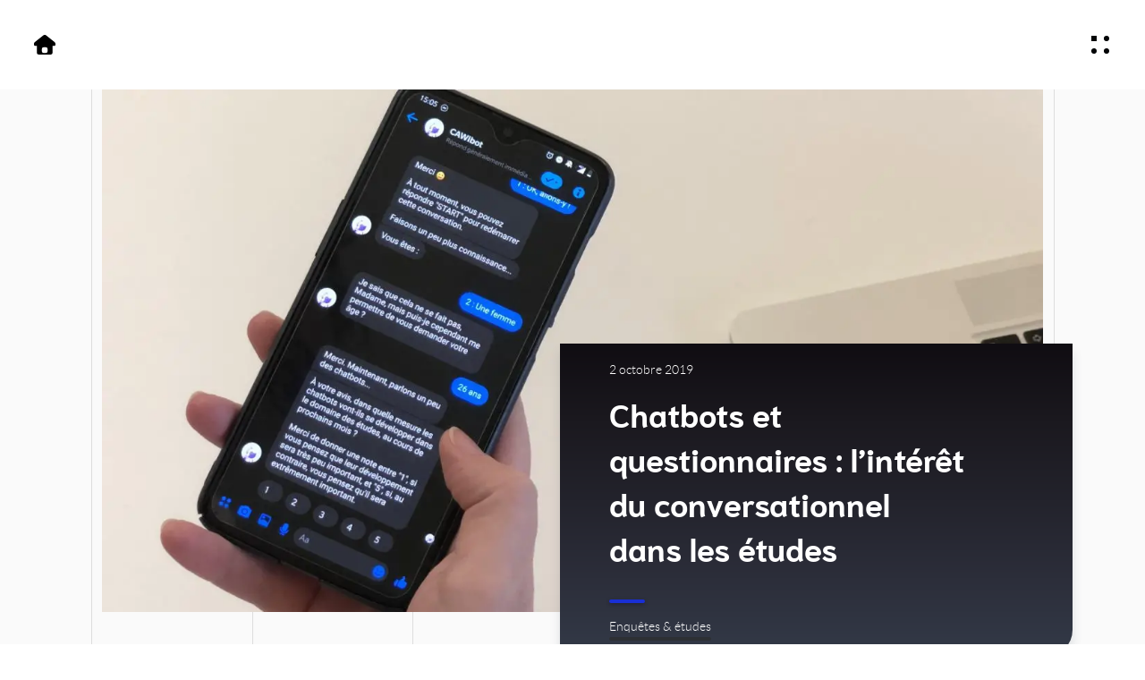

--- FILE ---
content_type: text/html; charset=UTF-8
request_url: https://www.gide.net/actualites/chatbots-et-questionnaires-linteret-du-conversationnel-dans-les-etudes/
body_size: 14592
content:

    <!DOCTYPE html>
<html class="no-js" lang="fr-FR">
    <head>
        <meta charset="UTF-8"/>

                
        <meta http-equiv="X-UA-Compatible" content="IE=edge">
        <meta name="viewport" content="width=device-width, initial-scale=1.0">
        <script async defer data-website-id="e138646f-ffbf-4af2-aa81-4422e90c62e5" src="https://s.abla.io/abla.js"></script>
		<script defer data-domain="gide.net" src="https://plausible.io/js/script.js"></script>

        <meta name='robots' content='index, follow, max-image-preview:large, max-snippet:-1, max-video-preview:-1' />
<link rel="alternate" href="https://www.gide.net/actualites/chatbots-et-questionnaires-linteret-du-conversationnel-dans-les-etudes/" hreflang="fr" />
<link rel="alternate" href="https://www.gide.net/en/actualites/how-chatbots-can-make-your-surveys-conversational/" hreflang="en" />

	<!-- This site is optimized with the Yoast SEO plugin v26.8 - https://yoast.com/product/yoast-seo-wordpress/ -->
	<title>Chatbots et questionnaires : l’intérêt du conversationnel dans les études</title>
	<meta name="description" content="Les chatbots ou agents conversationnels sont partout. Quel usage pour les chatbots dans le domaine des études et des enquêtes de satisfaction ?" />
	<link rel="canonical" href="https://www.gide.net/actualites/chatbots-et-questionnaires-linteret-du-conversationnel-dans-les-etudes/" />
	<meta property="og:locale" content="fr_FR" />
	<meta property="og:locale:alternate" content="en_GB" />
	<meta property="og:type" content="article" />
	<meta property="og:title" content="Chatbots et questionnaires : l’intérêt du conversationnel dans les études" />
	<meta property="og:description" content="Les chatbots ou agents conversationnels sont partout. Quel usage pour les chatbots dans le domaine des études et des enquêtes de satisfaction ?" />
	<meta property="og:url" content="https://www.gide.net/actualites/chatbots-et-questionnaires-linteret-du-conversationnel-dans-les-etudes/" />
	<meta property="og:site_name" content="GIDE" />
	<meta property="article:published_time" content="2019-10-02T15:27:22+00:00" />
	<meta property="article:modified_time" content="2020-11-23T17:34:30+00:00" />
	<meta property="og:image" content="https://www.gide.net/wp-content/uploads/2019/10/cawibot4.jpg" />
	<meta property="og:image:width" content="1800" />
	<meta property="og:image:height" content="1000" />
	<meta property="og:image:type" content="image/jpeg" />
	<meta name="author" content="Claire" />
	<meta name="twitter:card" content="summary_large_image" />
	<meta name="twitter:creator" content="@gidenet" />
	<meta name="twitter:site" content="@gidenet" />
	<meta name="twitter:label1" content="Écrit par" />
	<meta name="twitter:data1" content="Claire" />
	<meta name="twitter:label2" content="Durée de lecture estimée" />
	<meta name="twitter:data2" content="11 minutes" />
	<script type="application/ld+json" class="yoast-schema-graph">{"@context":"https://schema.org","@graph":[{"@type":"Article","@id":"https://www.gide.net/actualites/chatbots-et-questionnaires-linteret-du-conversationnel-dans-les-etudes/#article","isPartOf":{"@id":"https://www.gide.net/actualites/chatbots-et-questionnaires-linteret-du-conversationnel-dans-les-etudes/"},"author":{"name":"Claire","@id":"https://www.gide.net/#/schema/person/38666a7a696162f9359e93f044c66a79"},"headline":"Chatbots et questionnaires : l’intérêt du conversationnel dans les études","datePublished":"2019-10-02T15:27:22+00:00","dateModified":"2020-11-23T17:34:30+00:00","mainEntityOfPage":{"@id":"https://www.gide.net/actualites/chatbots-et-questionnaires-linteret-du-conversationnel-dans-les-etudes/"},"wordCount":2213,"publisher":{"@id":"https://www.gide.net/#organization"},"image":{"@id":"https://www.gide.net/actualites/chatbots-et-questionnaires-linteret-du-conversationnel-dans-les-etudes/#primaryimage"},"thumbnailUrl":"https://www.gide.net/wp-content/uploads/2019/10/cawibot4.jpg","articleSection":["Enquêtes &amp; études"],"inLanguage":"fr-FR"},{"@type":"WebPage","@id":"https://www.gide.net/actualites/chatbots-et-questionnaires-linteret-du-conversationnel-dans-les-etudes/","url":"https://www.gide.net/actualites/chatbots-et-questionnaires-linteret-du-conversationnel-dans-les-etudes/","name":"Chatbots et questionnaires : l’intérêt du conversationnel dans les études","isPartOf":{"@id":"https://www.gide.net/#website"},"primaryImageOfPage":{"@id":"https://www.gide.net/actualites/chatbots-et-questionnaires-linteret-du-conversationnel-dans-les-etudes/#primaryimage"},"image":{"@id":"https://www.gide.net/actualites/chatbots-et-questionnaires-linteret-du-conversationnel-dans-les-etudes/#primaryimage"},"thumbnailUrl":"https://www.gide.net/wp-content/uploads/2019/10/cawibot4.jpg","datePublished":"2019-10-02T15:27:22+00:00","dateModified":"2020-11-23T17:34:30+00:00","description":"Les chatbots ou agents conversationnels sont partout. Quel usage pour les chatbots dans le domaine des études et des enquêtes de satisfaction ?","breadcrumb":{"@id":"https://www.gide.net/actualites/chatbots-et-questionnaires-linteret-du-conversationnel-dans-les-etudes/#breadcrumb"},"inLanguage":"fr-FR","potentialAction":[{"@type":"ReadAction","target":["https://www.gide.net/actualites/chatbots-et-questionnaires-linteret-du-conversationnel-dans-les-etudes/"]}]},{"@type":"ImageObject","inLanguage":"fr-FR","@id":"https://www.gide.net/actualites/chatbots-et-questionnaires-linteret-du-conversationnel-dans-les-etudes/#primaryimage","url":"https://www.gide.net/wp-content/uploads/2019/10/cawibot4.jpg","contentUrl":"https://www.gide.net/wp-content/uploads/2019/10/cawibot4.jpg","width":1800,"height":1000,"caption":"CAWIbot"},{"@type":"BreadcrumbList","@id":"https://www.gide.net/actualites/chatbots-et-questionnaires-linteret-du-conversationnel-dans-les-etudes/#breadcrumb","itemListElement":[{"@type":"ListItem","position":1,"name":"Page d'accueil","item":"https://www.gide.net/"},{"@type":"ListItem","position":2,"name":"Actualités","item":"https://www.gide.net/actualites/"},{"@type":"ListItem","position":3,"name":"Chatbots et questionnaires : l’intérêt du conversationnel dans les études"}]},{"@type":"WebSite","@id":"https://www.gide.net/#website","url":"https://www.gide.net/","name":"GIDE","description":"Partenaire technologique des professionnels des études","publisher":{"@id":"https://www.gide.net/#organization"},"potentialAction":[{"@type":"SearchAction","target":{"@type":"EntryPoint","urlTemplate":"https://www.gide.net/?s={search_term_string}"},"query-input":{"@type":"PropertyValueSpecification","valueRequired":true,"valueName":"search_term_string"}}],"inLanguage":"fr-FR"},{"@type":"Organization","@id":"https://www.gide.net/#organization","name":"GIDE","url":"https://www.gide.net/","logo":{"@type":"ImageObject","inLanguage":"fr-FR","@id":"https://www.gide.net/#/schema/logo/image/","url":"https://www.gide.net/wp-content/uploads/2019/07/logo.png","contentUrl":"https://www.gide.net/wp-content/uploads/2019/07/logo.png","width":128,"height":128,"caption":"GIDE"},"image":{"@id":"https://www.gide.net/#/schema/logo/image/"},"sameAs":["https://x.com/gidenet","https://www.linkedin.com/company/gide-data/"]},{"@type":"Person","@id":"https://www.gide.net/#/schema/person/38666a7a696162f9359e93f044c66a79","name":"Claire","image":{"@type":"ImageObject","inLanguage":"fr-FR","@id":"https://www.gide.net/#/schema/person/image/","url":"https://secure.gravatar.com/avatar/0b1fb8154ebca9b73f99cbf2119b0dda8f59b627d73ccaf5daa638c9feb059d5?s=96&d=mm&r=g","contentUrl":"https://secure.gravatar.com/avatar/0b1fb8154ebca9b73f99cbf2119b0dda8f59b627d73ccaf5daa638c9feb059d5?s=96&d=mm&r=g","caption":"Claire"}}]}</script>
	<!-- / Yoast SEO plugin. -->


<link href='https://fonts.gstatic.com' crossorigin rel='preconnect' />
<style id='wp-img-auto-sizes-contain-inline-css' type='text/css'>
img:is([sizes=auto i],[sizes^="auto," i]){contain-intrinsic-size:3000px 1500px}
/*# sourceURL=wp-img-auto-sizes-contain-inline-css */
</style>
<style id='wp-block-library-inline-css' type='text/css'>
:root{--wp-block-synced-color:#7a00df;--wp-block-synced-color--rgb:122,0,223;--wp-bound-block-color:var(--wp-block-synced-color);--wp-editor-canvas-background:#ddd;--wp-admin-theme-color:#007cba;--wp-admin-theme-color--rgb:0,124,186;--wp-admin-theme-color-darker-10:#006ba1;--wp-admin-theme-color-darker-10--rgb:0,107,160.5;--wp-admin-theme-color-darker-20:#005a87;--wp-admin-theme-color-darker-20--rgb:0,90,135;--wp-admin-border-width-focus:2px}@media (min-resolution:192dpi){:root{--wp-admin-border-width-focus:1.5px}}.wp-element-button{cursor:pointer}:root .has-very-light-gray-background-color{background-color:#eee}:root .has-very-dark-gray-background-color{background-color:#313131}:root .has-very-light-gray-color{color:#eee}:root .has-very-dark-gray-color{color:#313131}:root .has-vivid-green-cyan-to-vivid-cyan-blue-gradient-background{background:linear-gradient(135deg,#00d084,#0693e3)}:root .has-purple-crush-gradient-background{background:linear-gradient(135deg,#34e2e4,#4721fb 50%,#ab1dfe)}:root .has-hazy-dawn-gradient-background{background:linear-gradient(135deg,#faaca8,#dad0ec)}:root .has-subdued-olive-gradient-background{background:linear-gradient(135deg,#fafae1,#67a671)}:root .has-atomic-cream-gradient-background{background:linear-gradient(135deg,#fdd79a,#004a59)}:root .has-nightshade-gradient-background{background:linear-gradient(135deg,#330968,#31cdcf)}:root .has-midnight-gradient-background{background:linear-gradient(135deg,#020381,#2874fc)}:root{--wp--preset--font-size--normal:16px;--wp--preset--font-size--huge:42px}.has-regular-font-size{font-size:1em}.has-larger-font-size{font-size:2.625em}.has-normal-font-size{font-size:var(--wp--preset--font-size--normal)}.has-huge-font-size{font-size:var(--wp--preset--font-size--huge)}.has-text-align-center{text-align:center}.has-text-align-left{text-align:left}.has-text-align-right{text-align:right}.has-fit-text{white-space:nowrap!important}#end-resizable-editor-section{display:none}.aligncenter{clear:both}.items-justified-left{justify-content:flex-start}.items-justified-center{justify-content:center}.items-justified-right{justify-content:flex-end}.items-justified-space-between{justify-content:space-between}.screen-reader-text{border:0;clip-path:inset(50%);height:1px;margin:-1px;overflow:hidden;padding:0;position:absolute;width:1px;word-wrap:normal!important}.screen-reader-text:focus{background-color:#ddd;clip-path:none;color:#444;display:block;font-size:1em;height:auto;left:5px;line-height:normal;padding:15px 23px 14px;text-decoration:none;top:5px;width:auto;z-index:100000}html :where(.has-border-color){border-style:solid}html :where([style*=border-top-color]){border-top-style:solid}html :where([style*=border-right-color]){border-right-style:solid}html :where([style*=border-bottom-color]){border-bottom-style:solid}html :where([style*=border-left-color]){border-left-style:solid}html :where([style*=border-width]){border-style:solid}html :where([style*=border-top-width]){border-top-style:solid}html :where([style*=border-right-width]){border-right-style:solid}html :where([style*=border-bottom-width]){border-bottom-style:solid}html :where([style*=border-left-width]){border-left-style:solid}html :where(img[class*=wp-image-]){height:auto;max-width:100%}:where(figure){margin:0 0 1em}html :where(.is-position-sticky){--wp-admin--admin-bar--position-offset:var(--wp-admin--admin-bar--height,0px)}@media screen and (max-width:600px){html :where(.is-position-sticky){--wp-admin--admin-bar--position-offset:0px}}

/*# sourceURL=wp-block-library-inline-css */
</style><style id='global-styles-inline-css' type='text/css'>
:root{--wp--preset--aspect-ratio--square: 1;--wp--preset--aspect-ratio--4-3: 4/3;--wp--preset--aspect-ratio--3-4: 3/4;--wp--preset--aspect-ratio--3-2: 3/2;--wp--preset--aspect-ratio--2-3: 2/3;--wp--preset--aspect-ratio--16-9: 16/9;--wp--preset--aspect-ratio--9-16: 9/16;--wp--preset--color--black: #000000;--wp--preset--color--cyan-bluish-gray: #abb8c3;--wp--preset--color--white: #ffffff;--wp--preset--color--pale-pink: #f78da7;--wp--preset--color--vivid-red: #cf2e2e;--wp--preset--color--luminous-vivid-orange: #ff6900;--wp--preset--color--luminous-vivid-amber: #fcb900;--wp--preset--color--light-green-cyan: #7bdcb5;--wp--preset--color--vivid-green-cyan: #00d084;--wp--preset--color--pale-cyan-blue: #8ed1fc;--wp--preset--color--vivid-cyan-blue: #0693e3;--wp--preset--color--vivid-purple: #9b51e0;--wp--preset--gradient--vivid-cyan-blue-to-vivid-purple: linear-gradient(135deg,rgb(6,147,227) 0%,rgb(155,81,224) 100%);--wp--preset--gradient--light-green-cyan-to-vivid-green-cyan: linear-gradient(135deg,rgb(122,220,180) 0%,rgb(0,208,130) 100%);--wp--preset--gradient--luminous-vivid-amber-to-luminous-vivid-orange: linear-gradient(135deg,rgb(252,185,0) 0%,rgb(255,105,0) 100%);--wp--preset--gradient--luminous-vivid-orange-to-vivid-red: linear-gradient(135deg,rgb(255,105,0) 0%,rgb(207,46,46) 100%);--wp--preset--gradient--very-light-gray-to-cyan-bluish-gray: linear-gradient(135deg,rgb(238,238,238) 0%,rgb(169,184,195) 100%);--wp--preset--gradient--cool-to-warm-spectrum: linear-gradient(135deg,rgb(74,234,220) 0%,rgb(151,120,209) 20%,rgb(207,42,186) 40%,rgb(238,44,130) 60%,rgb(251,105,98) 80%,rgb(254,248,76) 100%);--wp--preset--gradient--blush-light-purple: linear-gradient(135deg,rgb(255,206,236) 0%,rgb(152,150,240) 100%);--wp--preset--gradient--blush-bordeaux: linear-gradient(135deg,rgb(254,205,165) 0%,rgb(254,45,45) 50%,rgb(107,0,62) 100%);--wp--preset--gradient--luminous-dusk: linear-gradient(135deg,rgb(255,203,112) 0%,rgb(199,81,192) 50%,rgb(65,88,208) 100%);--wp--preset--gradient--pale-ocean: linear-gradient(135deg,rgb(255,245,203) 0%,rgb(182,227,212) 50%,rgb(51,167,181) 100%);--wp--preset--gradient--electric-grass: linear-gradient(135deg,rgb(202,248,128) 0%,rgb(113,206,126) 100%);--wp--preset--gradient--midnight: linear-gradient(135deg,rgb(2,3,129) 0%,rgb(40,116,252) 100%);--wp--preset--font-size--small: 13px;--wp--preset--font-size--medium: 20px;--wp--preset--font-size--large: 36px;--wp--preset--font-size--x-large: 42px;--wp--preset--spacing--20: 0.44rem;--wp--preset--spacing--30: 0.67rem;--wp--preset--spacing--40: 1rem;--wp--preset--spacing--50: 1.5rem;--wp--preset--spacing--60: 2.25rem;--wp--preset--spacing--70: 3.38rem;--wp--preset--spacing--80: 5.06rem;--wp--preset--shadow--natural: 6px 6px 9px rgba(0, 0, 0, 0.2);--wp--preset--shadow--deep: 12px 12px 50px rgba(0, 0, 0, 0.4);--wp--preset--shadow--sharp: 6px 6px 0px rgba(0, 0, 0, 0.2);--wp--preset--shadow--outlined: 6px 6px 0px -3px rgb(255, 255, 255), 6px 6px rgb(0, 0, 0);--wp--preset--shadow--crisp: 6px 6px 0px rgb(0, 0, 0);}:where(.is-layout-flex){gap: 0.5em;}:where(.is-layout-grid){gap: 0.5em;}body .is-layout-flex{display: flex;}.is-layout-flex{flex-wrap: wrap;align-items: center;}.is-layout-flex > :is(*, div){margin: 0;}body .is-layout-grid{display: grid;}.is-layout-grid > :is(*, div){margin: 0;}:where(.wp-block-columns.is-layout-flex){gap: 2em;}:where(.wp-block-columns.is-layout-grid){gap: 2em;}:where(.wp-block-post-template.is-layout-flex){gap: 1.25em;}:where(.wp-block-post-template.is-layout-grid){gap: 1.25em;}.has-black-color{color: var(--wp--preset--color--black) !important;}.has-cyan-bluish-gray-color{color: var(--wp--preset--color--cyan-bluish-gray) !important;}.has-white-color{color: var(--wp--preset--color--white) !important;}.has-pale-pink-color{color: var(--wp--preset--color--pale-pink) !important;}.has-vivid-red-color{color: var(--wp--preset--color--vivid-red) !important;}.has-luminous-vivid-orange-color{color: var(--wp--preset--color--luminous-vivid-orange) !important;}.has-luminous-vivid-amber-color{color: var(--wp--preset--color--luminous-vivid-amber) !important;}.has-light-green-cyan-color{color: var(--wp--preset--color--light-green-cyan) !important;}.has-vivid-green-cyan-color{color: var(--wp--preset--color--vivid-green-cyan) !important;}.has-pale-cyan-blue-color{color: var(--wp--preset--color--pale-cyan-blue) !important;}.has-vivid-cyan-blue-color{color: var(--wp--preset--color--vivid-cyan-blue) !important;}.has-vivid-purple-color{color: var(--wp--preset--color--vivid-purple) !important;}.has-black-background-color{background-color: var(--wp--preset--color--black) !important;}.has-cyan-bluish-gray-background-color{background-color: var(--wp--preset--color--cyan-bluish-gray) !important;}.has-white-background-color{background-color: var(--wp--preset--color--white) !important;}.has-pale-pink-background-color{background-color: var(--wp--preset--color--pale-pink) !important;}.has-vivid-red-background-color{background-color: var(--wp--preset--color--vivid-red) !important;}.has-luminous-vivid-orange-background-color{background-color: var(--wp--preset--color--luminous-vivid-orange) !important;}.has-luminous-vivid-amber-background-color{background-color: var(--wp--preset--color--luminous-vivid-amber) !important;}.has-light-green-cyan-background-color{background-color: var(--wp--preset--color--light-green-cyan) !important;}.has-vivid-green-cyan-background-color{background-color: var(--wp--preset--color--vivid-green-cyan) !important;}.has-pale-cyan-blue-background-color{background-color: var(--wp--preset--color--pale-cyan-blue) !important;}.has-vivid-cyan-blue-background-color{background-color: var(--wp--preset--color--vivid-cyan-blue) !important;}.has-vivid-purple-background-color{background-color: var(--wp--preset--color--vivid-purple) !important;}.has-black-border-color{border-color: var(--wp--preset--color--black) !important;}.has-cyan-bluish-gray-border-color{border-color: var(--wp--preset--color--cyan-bluish-gray) !important;}.has-white-border-color{border-color: var(--wp--preset--color--white) !important;}.has-pale-pink-border-color{border-color: var(--wp--preset--color--pale-pink) !important;}.has-vivid-red-border-color{border-color: var(--wp--preset--color--vivid-red) !important;}.has-luminous-vivid-orange-border-color{border-color: var(--wp--preset--color--luminous-vivid-orange) !important;}.has-luminous-vivid-amber-border-color{border-color: var(--wp--preset--color--luminous-vivid-amber) !important;}.has-light-green-cyan-border-color{border-color: var(--wp--preset--color--light-green-cyan) !important;}.has-vivid-green-cyan-border-color{border-color: var(--wp--preset--color--vivid-green-cyan) !important;}.has-pale-cyan-blue-border-color{border-color: var(--wp--preset--color--pale-cyan-blue) !important;}.has-vivid-cyan-blue-border-color{border-color: var(--wp--preset--color--vivid-cyan-blue) !important;}.has-vivid-purple-border-color{border-color: var(--wp--preset--color--vivid-purple) !important;}.has-vivid-cyan-blue-to-vivid-purple-gradient-background{background: var(--wp--preset--gradient--vivid-cyan-blue-to-vivid-purple) !important;}.has-light-green-cyan-to-vivid-green-cyan-gradient-background{background: var(--wp--preset--gradient--light-green-cyan-to-vivid-green-cyan) !important;}.has-luminous-vivid-amber-to-luminous-vivid-orange-gradient-background{background: var(--wp--preset--gradient--luminous-vivid-amber-to-luminous-vivid-orange) !important;}.has-luminous-vivid-orange-to-vivid-red-gradient-background{background: var(--wp--preset--gradient--luminous-vivid-orange-to-vivid-red) !important;}.has-very-light-gray-to-cyan-bluish-gray-gradient-background{background: var(--wp--preset--gradient--very-light-gray-to-cyan-bluish-gray) !important;}.has-cool-to-warm-spectrum-gradient-background{background: var(--wp--preset--gradient--cool-to-warm-spectrum) !important;}.has-blush-light-purple-gradient-background{background: var(--wp--preset--gradient--blush-light-purple) !important;}.has-blush-bordeaux-gradient-background{background: var(--wp--preset--gradient--blush-bordeaux) !important;}.has-luminous-dusk-gradient-background{background: var(--wp--preset--gradient--luminous-dusk) !important;}.has-pale-ocean-gradient-background{background: var(--wp--preset--gradient--pale-ocean) !important;}.has-electric-grass-gradient-background{background: var(--wp--preset--gradient--electric-grass) !important;}.has-midnight-gradient-background{background: var(--wp--preset--gradient--midnight) !important;}.has-small-font-size{font-size: var(--wp--preset--font-size--small) !important;}.has-medium-font-size{font-size: var(--wp--preset--font-size--medium) !important;}.has-large-font-size{font-size: var(--wp--preset--font-size--large) !important;}.has-x-large-font-size{font-size: var(--wp--preset--font-size--x-large) !important;}
/*# sourceURL=global-styles-inline-css */
</style>

<style id='classic-theme-styles-inline-css' type='text/css'>
/*! This file is auto-generated */
.wp-block-button__link{color:#fff;background-color:#32373c;border-radius:9999px;box-shadow:none;text-decoration:none;padding:calc(.667em + 2px) calc(1.333em + 2px);font-size:1.125em}.wp-block-file__button{background:#32373c;color:#fff;text-decoration:none}
/*# sourceURL=/wp-includes/css/classic-themes.min.css */
</style>
<link rel='stylesheet' id='Main_css-css' href='https://www.gide.net/wp-content/themes/Gide/assets/css/main.css?ver=1' type='text/css' media='all' />
<link rel="icon" href="https://www.gide.net/wp-content/uploads/2019/08/cropped-gide-favicon-blue-640-32x32.png" sizes="32x32" />
<link rel="icon" href="https://www.gide.net/wp-content/uploads/2019/08/cropped-gide-favicon-blue-640-192x192.png" sizes="192x192" />
<link rel="apple-touch-icon" href="https://www.gide.net/wp-content/uploads/2019/08/cropped-gide-favicon-blue-640-180x180.png" />
<meta name="msapplication-TileImage" content="https://www.gide.net/wp-content/uploads/2019/08/cropped-gide-favicon-blue-640-270x270.png" />
		<style type="text/css" id="wp-custom-css">
			.grecaptcha-badge { visibility: hidden; }
		</style>
		    
</head>

<body class="wp-singular post-template-default single single-post postid-3000 single-format-standard wp-custom-logo wp-theme-Gide">

	<!-- Liens d'évitement -->
<ul class="skip-links" id="evitement">
    <li><a href="#navigation">Aller au menu</a></li>
    <li><a href="#content">Aller au contenu</a></li>
</ul>
<!-- /evitement -->
	
    <header class="header ">
        <div class="container">

                            <a class="header__logo" href="https://www.gide.net/" rel="home" title="GIDE - Accueil">
                    <img src="https://www.gide.net/wp-content/themes/Gide/assets/img/general/logo-noir.svg" alt="Gide">
                </a>
            
            <div class="header__right">

                <nav class="header__menu" role="navigation">
                        <ul class="menu">
                    <li class="menu-item menu-item-type-post_type menu-item-object-page">
                                    <a  target="_self"  href="https://www.gide.net/notre-approche/">Notre approche</a>
                
                            </li>
                    <li class="menu-item menu-item-type-post_type menu-item-object-page">
                                    <a  target="_self"  href="https://www.gide.net/nos-solutions/">Nos solutions</a>
                
                            </li>
                    <li class="menu-item menu-item-type-post_type menu-item-object-page">
                                    <a  target="_self"  href="https://www.gide.net/clients/">Clients</a>
                
                            </li>
                    <li class="menu-item menu-item-type-post_type menu-item-object-page">
                                    <a  target="_self"  href="https://www.gide.net/equipe/">Équipe</a>
                
                            </li>
                    <li class="menu-item menu-item-type-post_type menu-item-object-page current_page_parent">
                                    <a  target="_self"  href="https://www.gide.net/actualites/">Actualités</a>
                
                            </li>
                    <li class="menu-item menu-item-type-post_type menu-item-object-page">
                                    <a  target="_self"  href="https://www.gide.net/contactez-nous/">Contactez-nous</a>
                
                            </li>
            </ul>
                </nav>

                <div class="header__langue">

                                            <a href="https://www.gide.net/actualites/chatbots-et-questionnaires-linteret-du-conversationnel-dans-les-etudes/" class=" is-active ">FR</a>
                                                    <i class="point"></i>
                                                                    <a href="https://www.gide.net/en/actualites/how-chatbots-can-make-your-surveys-conversational/" class="">EN</a>
                                                            </div>

            </div>
        </div>

    </header>

    <header class="header-mobile ">

                    <a class="header-mobile__back" href="https://www.gide.net" rel="home" title="GIDE - Accueil"></a>
        
        <nav class="header-mobile__menu" role="navigation">
                <ul class="menu">
                    <li class="menu-item menu-item-type-post_type menu-item-object-page">
                                    <a  target="_self"  href="https://www.gide.net/notre-approche/">Notre approche</a>
                
                            </li>
                    <li class="menu-item menu-item-type-post_type menu-item-object-page">
                                    <a  target="_self"  href="https://www.gide.net/nos-solutions/">Nos solutions</a>
                
                            </li>
                    <li class="menu-item menu-item-type-post_type menu-item-object-page">
                                    <a  target="_self"  href="https://www.gide.net/clients/">Clients</a>
                
                            </li>
                    <li class="menu-item menu-item-type-post_type menu-item-object-page">
                                    <a  target="_self"  href="https://www.gide.net/equipe/">Équipe</a>
                
                            </li>
                    <li class="menu-item menu-item-type-post_type menu-item-object-page current_page_parent">
                                    <a  target="_self"  href="https://www.gide.net/actualites/">Actualités</a>
                
                            </li>
                    <li class="menu-item menu-item-type-post_type menu-item-object-page">
                                    <a  target="_self"  href="https://www.gide.net/contactez-nous/">Contactez-nous</a>
                
                            </li>
            </ul>
        </nav>

        <span class="header-mobile__burger js-toggle-burger"></span>

    </header>

    <div class="menu-mobile">
        <span class="menu-mobile__close js-toggle-burger"></span>
        <nav class="menu-mobile__menu" role="navigation">
                <ul class="menu">
                    <li class="menu-item menu-item-type-post_type menu-item-object-page">
                                    <a  target="_self"  href="https://www.gide.net/notre-approche/">Notre approche</a>
                
                            </li>
                    <li class="menu-item menu-item-type-post_type menu-item-object-page">
                                    <a  target="_self"  href="https://www.gide.net/nos-solutions/">Nos solutions</a>
                
                            </li>
                    <li class="menu-item menu-item-type-post_type menu-item-object-page">
                                    <a  target="_self"  href="https://www.gide.net/clients/">Clients</a>
                
                            </li>
                    <li class="menu-item menu-item-type-post_type menu-item-object-page">
                                    <a  target="_self"  href="https://www.gide.net/equipe/">Équipe</a>
                
                            </li>
                    <li class="menu-item menu-item-type-post_type menu-item-object-page current_page_parent">
                                    <a  target="_self"  href="https://www.gide.net/actualites/">Actualités</a>
                
                            </li>
                    <li class="menu-item menu-item-type-post_type menu-item-object-page">
                                    <a  target="_self"  href="https://www.gide.net/contactez-nous/">Contactez-nous</a>
                
                            </li>
            </ul>
        </nav>
        <div class="header__langue">
                            <a href="https://www.gide.net/actualites/chatbots-et-questionnaires-linteret-du-conversationnel-dans-les-etudes/" class=" is-active ">FR</a>
                                    <i class="point"></i>
                                            <a href="https://www.gide.net/en/actualites/how-chatbots-can-make-your-surveys-conversational/" class="">EN</a>
                                    </div>

    </div>


<div class="grille">
    <span></span>
    <span></span>
    <span></span>
    <span></span>
    <span></span>
    <span></span>
    <span></span>
</div>

	<section class="content-wrapper" id="content" role="main">
		<div class=" ">
			
    <div class="single-post">
        <article class="post-type-post" id="post-3000">

            <div class="home-actu">
                <div class="container container--large">
                    <div class="home-actu__content">
                        <img class="home-actu__picture" src="https://www.gide.net/wp-content/uploads/2019/10/cawibot4-1368x760.jpg"/>
<div class="home-actu__vignette">
    <span class="home-actu__vignette__date">2 octobre 2019</span>
            <h1 class="home-actu__vignette__title">Chatbots et questionnaires : l’intérêt du conversationnel dans les études</h1>
        <hr/>
            <a class="home-actu__vignette__tag" href="https://www.gide.net/actualites/category/enquetes-etudes/">Enquêtes &amp; études</a>
                <a href="https://www.gide.net/actualites/" class="cta home-actu__vignette__cta">Voir toutes nos actualités</a>
</div>
                    </div>
                </div>
            </div>

            <div class="container container--large">

                <div class="single-post__grid">
                    <div class="single-post__social">

                        <ul class="social">
                            <li>
                                <a target="_blank" rel="noopener" aria-label="partager - twitter" href="https://twitter.com/share?url=https://www.gide.net/actualites/chatbots-et-questionnaires-linteret-du-conversationnel-dans-les-etudes/&text=Chatbots+et+questionnaires+%3A+l%E2%80%99int%C3%A9r%C3%AAt+du+conversationnel+dans+les+%C3%A9tudes" class="twi js-share-window"></a>
                            </li>
                            <li>
                                <a target="_blank" rel="noopener" aria-label="partager - facebook" href="https://www.facebook.com/sharer/sharer.php?u=https%3A%2F%2Fwww.gide.net%2Factualites%2Fchatbots-et-questionnaires-linteret-du-conversationnel-dans-les-etudes%2F" class="fb js-share-window"></a>
                            </li>
                            <li>
                                <a target="_blank" rel="noopener" aria-label="partager - linkedin" href="http://www.linkedin.com/shareArticle?mini=true&url=https%3A%2F%2Fwww.gide.net%2Factualites%2Fchatbots-et-questionnaires-linteret-du-conversationnel-dans-les-etudes%2F&title=Chatbots+et+questionnaires+%3A+l%E2%80%99int%C3%A9r%C3%AAt+du+conversationnel+dans+les+%C3%A9tudes" class="linkedin js-share-window"></a>
                            </li>
                            <li>
                                <a aria-label="partager - email" class="mail" href="mailto:?subject=Article recommandé : Chatbots et questionnaires : l’intérêt du conversationnel dans les études&body=https://www.gide.net/actualites/chatbots-et-questionnaires-linteret-du-conversationnel-dans-les-etudes/"></a>
                            </li>
                        </ul>

                    </div>
                    <div class="single-post__content">
                        <div class="single-post__body article-content">
                            <h3>Les chatbots ou agents conversationnels sont partout. Quel usage pour les chatbots dans le domaine des études et des enquêtes de satisfaction ? Nous faisons le point dans cet article.</h3>
<p>Sommaire :</p>
<ol>
<li><a href="#1">Les chatbots : comment ça marche ?</a></li>
<li><a href="#2">Un chatbot pour remplacer votre questionnaire ?</a></li>
<li><a href="#3">Comment toucher vos cibles avec une enquête par chatbot ?</a></li>
<li><a href="#4">Enquêtes par chatbot : pour qui ?</a></li>
</ol>
<p>&nbsp;</p>
<p style="text-align: center;"><strong><em>Vous souhaitez testez notre chatbot développé spécifiquement pour le secteur des études ?</em></strong></p>
<p style="text-align: center;"><a class="cta-dark" style="text-decoration: none;" href="https://www.gide.net/cawibot-questionnaire-mobile-conversationnel/" target="_blank" rel="noopener noreferrer">Tester CAWIbot</a></p>
<p>&nbsp;</p>
<h2 id="1">Les chatbots : comment ça marche ?</h2>
<p>Les chatbots, ou agents conversationnels, ne sont pas un phénomène récent. Savez-vous que le premier chatbot s’appelait Eliza et qu’il a été créé en… 1966 ? Mais depuis quelques années, la mise en place de chatbots s’est démocratisée, notamment grâce au succès des applications de messagerie instantanée comme WhatsApp ou Messenger.</p>
<p>Aujourd’hui, on peut faire appel à un chatbot pour à peu près tout : connaître la météo, réserver un billet d’opéra, faire une réclamation suite à un retard de train, ou trouver une recette de cuisine.</p>
<p>Nombreuses sont les entreprises qui proposent de créer un chatbot en quelques clics, comme si c’était à la portée de tous. La pertinence des chatbots est souvent questionnée, et on peut se demander si leur usage répond réellement à un besoin, ou juste à un phénomène de mode.</p>
<p>En fait, tout dépend de l’objectif poursuivi, et de la technologie utilisée.</p>
<p>En effet, <strong>il existe plusieurs types de chatbots</strong> :</p>
<h3>Le chatbot “moteur de recherche”</h3>
<p>Souvent le chatbot se substitue à un simple moteur de recherche. Je pose une question (exemple : “je cherche un restaurant chinois ouvert à Nantes ce soir”), et le chatbot me renvoie une liste de résultats. Rien de révolutionnaire là dedans : simplement, l<strong>e chatbot est un nouveau type d’interface pour interroger des données</strong>, ni plus, ni moins.</p>
<p>C’est le cas d’Aloha, le chatbot d’Adecco pour trouver une offre d’emploi.</p>
<p><img fetchpriority="high" decoding="async" width="708" height="774" class="aligncenter wp-image-3001" src="https://www.gide.net/wp-content/uploads/2019/09/aloha-adecco.png" alt="" srcset="https://www.gide.net/wp-content/uploads/2019/09/aloha-adecco.png 708w, https://www.gide.net/wp-content/uploads/2019/09/aloha-adecco-274x300.png 274w, https://www.gide.net/wp-content/uploads/2019/09/aloha-adecco-600x656.png 600w, https://www.gide.net/wp-content/uploads/2019/09/aloha-adecco-200x219.png 200w" sizes="(max-width: 708px) 100vw, 708px" /></p>
<h3>Le chatbot “scénario”</h3>
<p>Dans d’autres cas, le chatbot va <strong>tenir compte de vos réponses pour avancer vers la résolution d’un problème, ou vers une proposition</strong>, en tenant compte d’un scénario prédéfini.</p>
<p>Ces chatbots fonctionnent un peu comme le célèbre <a href="https://fr.akinator.com/" target="_blank" rel="noopener noreferrer">Akinator</a>, qui a fait fureur à sa sortie en 2007, et qui promettait de lire dans vos pensées, en s’appuyant sur une base de données de questions et de réponses possibles. La conversation avec ces chatbots est fortement guidée, et parfois, vous n’aurez quasiment aucun texte à saisir : vous vous contenterez de cliquer sur les propositions faites par l’agent. Là aussi, le chatbot propose juste une interface nouvelle pour faire quelque chose de relativement simple !</p>
<p>C’est le cas du chatbot proposé par Oui SNCF, qui permet de réserver un train.</p>
<p><img decoding="async" class="aligncenter size-full wp-image-3002" src="https://www.gide.net/wp-content/uploads/2019/09/oui-sncf.png" alt="" width="714" height="654" srcset="https://www.gide.net/wp-content/uploads/2019/09/oui-sncf.png 714w, https://www.gide.net/wp-content/uploads/2019/09/oui-sncf-300x275.png 300w, https://www.gide.net/wp-content/uploads/2019/09/oui-sncf-600x550.png 600w, https://www.gide.net/wp-content/uploads/2019/09/oui-sncf-200x183.png 200w" sizes="(max-width: 714px) 100vw, 714px" /></p>
<p>Très vite, ces chatbots vont être bloqués car <strong>ils ne comprennent pas vraiment le langage humain</strong>. Ils utilisent des technologies de traitement du langage naturel qui leur permettent d’extraire les informations importantes dans vos phrases et de les comparer à leur base de données. Mais dès que vous sortez des clous… C’est fini pour eux. Par exemple, le chatbot de la SNCF comprend “Réserver un billet”, mais pas “Réserver un train” !</p>
<p>Par contre, <strong>pour collecter des données dans le cas d’une enquête, ils vont s’avérer très efficaces</strong>, car leur fonctionnement en arborescence permet de cadrer la collecte de données en fonction de vos objectifs, et d’adapter les questions au contexte, tout en bénéficiant du côté “conversationnel” propre au chatbot.</p>
<h3>Le chatbot “intelligent” ?</h3>
<p>Les chatbots les plus avancés intègrent une <strong>couche importante de traitement du langage naturel</strong> : cette technologie permet de transformer du langage écrit en données structurées et interprétables. Mais dans tous les cas, on ne peut que rarement parler d’intelligence artificielle à proprement parler, car ces bots ne sont pas “auto-apprenants” : ils se contentent de fonctionner avec des règles qui leur ont été données, et dans la majorité, basent leur comportement sur un arbre de décision.</p>
<p>Mais il y a un intérêt à intégrer des technologies avancées de traitement du langage naturel dans un projet de chatbot.</p>
<p>En effet, cela permet d’<strong>améliorer l’expérience utilisateur et le taux de réponse</strong>. Etant donné que le chatbot simule une conversation, l’utilisateur va être tenté de lui parler comme il parlerait à un humain. Si le chatbot ne comprend pas, l&rsquo;utilisateur va vite être déçu et abandonner en cours de route. Ainsi, un chatbot qui va être capable de traiter des réponses en texte libre collectera des insights bien plus riche qu’un chatbot qui ne fera que proposer des choix multiples.</p>
<p>Il faut toutefois savoir que <strong>le coût d’un chatbot intégrant une compréhension du langage naturel est bien supérieur</strong> à celui d’un chatbot plus classique, car il y a un travail important à faire sur l’intégration du vocabulaire spécifique à votre marque, à vos produits, à votre métier.</p>
<h2 id="2">Un chatbot pour remplacer votre questionnaire ?</h2>
<p>Dans le domaine des études, les chatbots ont rapidement été identifiés comme étant un outil intéressant à exploiter.</p>
<p><strong>Le chatbot est un effet une interface qui se substitue très bien au questionnaire traditionnel</strong> lors que l’on veut administrer une enquête en ligne. Il va être capable de poser une suite de questions, de proposer des réponses possibles, de tenir compte des réponses précédentes : bref, c’est tout ce que l’on demande à un questionnaire en ligne (CAWI) classique.</p>
<p>Mais avec certains avantages non négligeables :</p>
<ul>
<li><strong>Le chatbot améliore l’expérience utilisateur</strong> : répondre à une enquête via un chatbot, c’est beaucoup plus fun que de remplir un questionnaire. Enfin, surtout certains questionnaires 🙂 Le conversationnel permet de rendre l’expérience de réponse à une enquête bien plus interactive. On n’a plus l’impression d’être seul face à un formulaire, mais d’être dans un échange. Par ailleurs, le chatbot rend assez facile la personnalisation des questions par rapport aux réponses précédentes, or, on sait qu’en matière d’expérience utilisateur, la personnalisation est la clé. Ainsi, on peut supposer qu’en transférant une enquête au format chatbot, les taux de réponse seront améliorés.</li>
<li><strong>Le chatbot  permet de toucher des cibles qui ne sont pas joignables par téléphone ou par email</strong>. Il vous permet de toucher non seulement des inconnus (les visiteurs de votre site Web, par exemple), mais aussi, et surtout des cibles qui ne lisent pas leurs mails et ne répondent pas au téléphone (en gros, les 15-25 ans).</li>
<li><strong>Le chatbot  est nativement mobile</strong> : déployer votre enquête via Messenger, WhatsApp ou même par SMS, cela peut être plus efficace que de créer un formulaire mobile. Pour interroger les utilisateurs de votre application, c’est un réel atout.</li>
<li><strong>Le chatbot  permet d’entretenir une relation avec vos répondants</strong> : sur Messenger, vous allez pouvoir déployer une enquête en plusieurs fois, et conserver le lien entre les différentes salves de réponses.</li>
<li><strong>Le chatbot  est particulièrement adapté pour recueillir des verbatims</strong> (réponses aux questions ouvertes)&#8230; mais encore faut-il pouvoir traiter ce type de réponse.</li>
</ul>
<h2 id="3">Comment toucher vos cibles avec une enquête par chatbot ?</h2>
<p>Les enquêtes conversationnelles peuvent prendre plusieurs formes :</p>
<h3>Le SMS</h3>
<p>Le canal le plus ancien, c’est le SMS : pour cela il suffit de connaître le numéro de mobile de vos cibles. Mais l’expérience est beaucoup moins fluide que sur les plateformes de messagerie instantanée. <strong>On limitera donc l’enquête par SMS à des questionnaires très courts. </strong></p>
<p><em>Pour en savoir plus sur ce sujet, consultez notre article : <a href="https://www.gide.net/actualites/enquete-questionnaire-satisfaction-sms-ces-nps/">Enquêtes de satisfaction par SMS : comment ça marche ?</a></em></p>
<p>Depuis quelque temps, <strong>un nouveau protocole appelé RCS, une forme de SMS « enrichi »</strong>, fait beaucoup parler de lui. L’objectif de ce protocole : proposer un format standard offrant au SMS les mêmes fonctionnalités que les messageries instantanées (chat en groupe, appel vidéo, messagerie audio, …). Principalement poussée par Google aujourd’hui, et concurrente du iMessage d&rsquo;Apple, cette technologie, si elle se développe, devrait encore améliorer l&rsquo;expérience utilisateur de ce canal.</p>
<h3>Facebook Messenger</h3>
<p>Le canal le plus célèbre, c’est Messenger. Depuis l’ouverture des applications sur Messenger par Facebook en 2016, ce sont des centaines de milliers de chatbots qui ont été déployés. Le système est robuste et très riche de fonctionnalités.</p>
<p>Le hic ? Vous ne pouvez pas envoyer de message “push” à vos cibles par Messenger, à moins qu’elles n’aient d’elles-même pris contact avec votre marque, via votre page Facebook, un plug-in Messenger sur votre site ou encore un lien pointant vers votre compte Messenger. Impossible donc à utiliser pour une cible déterminée.</p>
<p>En revanche, le chatbot Messenger est <strong>un très bon canal pour déployer une enquête sur votre site Web</strong> ou votre application mobile. L’avantage est qu’il est possible de mettre en place des règles de déclenchement de l’enquête en fonction du contexte : après une commande, après un certain temps passé sur le site, depuis certaines pages… Le chatbot peut également prendre le relais d’un conseiller après une interaction avec votre service client sur Messenger, afin de <strong>pousser une enquête de satisfaction ou NPS</strong>.</p>
<h3>WhatsApp</h3>
<p>En 2018, WhatsApp a ouvert sa plateforme aux entreprises, leur permettant d’utiliser son API pour créer des bots et converser avec leurs clients. Il est donc désormais possible de créer des bots pour WhatsApp, cette application de messagerie cryptée qui fédère 1,5 milliards d’utilisateurs dans 180 pays.</p>
<p>À partir du moment où vous disposez du numéro de téléphone mobile de votre cible, il est normalement possible de lui envoyer un message « push » via WhatsApp. <strong>Compte tenu des taux d’ouverture considérables sur cette plateforme, les opportunités sont énormes !</strong> Toutefois, certains outils proposés par WhatsApp aux entreprises sont encore en version “bêta”. Il règne un grand flou sur les possibilités de communication directe via WhatsApp pour les entreprises, sans parler des risques inhérents au RGPD.</p>
<h3>WeChat</h3>
<p>Il existe des dizaines d’applications conversationnelles, mais si on se concentre sur les plus utilisées par le grand public à l’international, impossible de ne pas mentionner WeChat, l’application de messagerie chinoise qui compte plus d’un milliard d’utilisateurs.</p>
<p><strong>Si vous souhaitez toucher un public asiatique, dans le domaine du luxe et de la beauté</strong>, par exemple, il peut être très intéressant de vous pencher sur la possibilité d’utiliser WeChat pour diffuser votre enquête.</p>
<h3>Chatbot 100% web</h3>
<p>Un chatbot n&rsquo;est pas nécessairement dépendant d&rsquo;une plateforme comme WhatsApp ou Messenger.</p>
<p>Vous pouvez aussi intégrer un chatbot sur votre site au format web classique, ou l&rsquo;envoyer via le canal de votre choix sous la forme d&rsquo;une simple URL.</p>
<h2 id="4">Enquêtes par chatbot : pour qui ?</h2>
<p><strong>Les chatbots ou agents conversationnels sont donc un nouveau de terrain de jeu intéressant pour le secteur des études.</strong></p>
<p>De notre côté, chez Gide, nous avons été pionniers dans le domaine lorsque nous avons lancé notre outil de questionnaire par SMS (Short Message interviewing System ou SMiS), et surtout lorsque nous avons développé <a href="https://www.gide.net/cawibot-questionnaire-mobile-conversationnel/" target="_blank" rel="noopener noreferrer">CAWIbot</a>, <strong>notre outil de questionnaire par chatbot pour Messenger, WhatsApp, et disponible en version 100% web.</strong></p>
<p><img decoding="async" class="aligncenter wp-image-3497 size-full" src="https://www.gide.net/wp-content/uploads/2020/11/chatbot-enquete-questionnaire.gif" alt="" width="300" height="570" /></p>
<p>Ainsi, nous avons pu tester les limites de ce dispositif :</p>
<ul style="margin-bottom: 30px;">
<li>Si votre questionnaire est particulièrement long ou complexe, il vaut mieux s’en tenir à un questionnaire en ligne CAWI plus classique. L’interface conversationnelle ne permettra pas de répondre à des questions sous forme de grille, d’ordonner des propositions par ordre de préférence, ou de faire des arbitrages comme dans le cas des études Trade Off.</li>
<li>Si votre cible n’est pas particulièrement jeune, oubliez le chatbot et préférez-lui le bon vieil email ou même le téléphone.</li>
<li>Pour une grande enquête auprès d’un fichier de clients ou de prospects, ou encore d’un panel, impossible d’utiliser Messenger ou WhatsApp pour solliciter vos cibles, comme on l’a vu précédemment.</li>
</ul>
<p>Pour toutes ces raisons, <strong>nous recommandons d’utiliser ce canal dans un contexte bien particulier ou en complément de canaux plus traditionnels</strong>. Lorsque nous mettons en place CAWIbot, les données collectées sont centralisées au sein de notre plateforme <a href="https://www.gide.net/nos-solutions/">SCROLL</a>, tout comme les données récoltées par email ou par SMS. Ainsi, le chatbot n’est qu’une des options de votre stratégie d’enquête multicanale.</p>
<h3>Cet article vous a intéressé ? Pourquoi ne pas tester CAWIbot ?</h3>
<p>&nbsp;</p>
<p style="text-align: center;"><a class="cta-dark" style="text-decoration: none;" href="https://www.gide.net/cawibot-questionnaire-mobile-conversationnel/" rel="noopener noreferrer">Découvrir CAWIbot</a></p>
<p>&nbsp;</p>

                        </div>
                        <div class="single-post__bottom">
                            <div class="single-post__author">
                                <div class="single-post__author__desc">
                                    <p class="single-post__author__name">Laurent MARTIN</p>
                                    <p class="single-post__author__poste">Directeur Associé</p>
                                </div>
                                <div class="single-post__author__picture">
                                    <img src="https://www.gide.net/wp-content/uploads/2019/07/avatar4-m-120x120.png" alt="Chatbots et questionnaires : l’intérêt du conversationnel dans les études"/>
                                </div>
                            </div>
                        </div>
                    </div>
                </div>

            </div>

            <div class="single-post__newsletter">
                <div class="container container--large">
                    <div class="container container--y-small">
                        <div class="newsletter">
                            <!-- Begin MailChimp Signup Form -->
<div id="mc_embed_signup">
    <h2 class="h2">Abonnez-vous à notre newsletter</h2>
    <form action="https://gide.us17.list-manage.com/subscribe/post?u=44c6734127dc0256c9bf2aade&amp;id=5ac1b81293" class="validate" id="mc-embedded-subscribe-form" method="post" name="mc-embedded-subscribe-form" target="_blank">
        <div id="mc_embed_signup_scroll">
            <div class="mc-field-group">
                <label class="newsletter__label" for="mce-EMAIL">Votre email</label>
                <div aria-hidden="true" style="position: absolute; left: -5000px;">
                    <input name="b_44c6734127dc0256c9bf2aade_5ac1b81293" tabindex="-1" type="text" value=""></div>
                <div class="input-capsule">
                    <input class="required email" id="mce-EMAIL" name="EMAIL" pattern="^([^\x00-\x20\x22\x28\x29\x2c\x2e\x3a-\x3c\x3e\x40\x5b-\x5d\x7f-\xff]+|\x22([^\x0d\x22\x5c\x80-\xff]|\x5c[\x00-\x7f])*\x22)(\x2e([^\x00-\x20\x22\x28\x29\x2c\x2e\x3a-\x3c\x3e\x40\x5b-\x5d\x7f-\xff]+|\x22([^\x0d\x22\x5c\x80-\xff]|\x5c[\x00-\x7f])*\x22))*\x40([^\x00-\x20\x22\x28\x29\x2c\x2e\x3a-\x3c\x3e\x40\x5b-\x5d\x7f-\xff]+|\x5b([^\x0d\x5b-\x5d\x80-\xff]|\x5c[\x00-\x7f])*\x5d)(\x2e([^\x00-\x20\x22\x28\x29\x2c\x2e\x3a-\x3c\x3e\x40\x5b-\x5d\x7f-\xff]+|\x5b([^\x0d\x5b-\x5d\x80-\xff]|\x5c[\x00-\x7f])*\x5d))*(\.\w{2,})+$" placeholder="nom@gmail.com" required type="email" value="">
                    <input class="button" id="mc-embedded-subscribe" name="subscribe" type="submit" value="OK">
                </div>

                <label class="newsletter__label-checkbox">
                    <input class="required" id="mce-RGPD" name="RGPD" placeholder="nom@gmail.com" required type="checkbox" value="">
                    J’accepte de recevoir par courrier électronique, les newsletters contenant les dernières actualités de GIDE, en accord avec sa <a href="/politique-de-confidentialite">politique de confidentialité</a>.
                </label>

            </div>
        </div>
    </form>
</div>
<div id="mc-status">
    <div id="mc-status--error">Il y a eu une erreur, merci de réessayer ultérieurement.</div>
    <div id="mc-status--success">Merci pour votre inscription !</div>

    
</div>

<!--End mc_embed_signup-->
                        </div>
                    </div>
                    <div class="decoration30"></div>
                    <div class="decoration31"></div>
                </div>
            </div>
                            <div class="single-post__transition"></div>

                <div class="single-post__recommended">
                    <div class="container container--large">
                        <h2 class="single-post__recommended__title">Articles recommandés</h2>
                        <div class="archive-actu__grid">

                                                            <a href="https://www.gide.net/actualites/accessibilite-web-comment-realiser-des-enquetes-et-questionnaires-accessibles/" class="archive-actu__item">

    <div class="archive-actu__item__picture" style="background-image:url('https://www.gide.net/wp-content/uploads/2025/12/erik-mclean-ljvieycw56g-unsplash-450x450.jpg');"></div>

    <div class="archive-actu__item__content">
        <span class="date">4 décembre 2025</span>
        <h2>Accessibilité web : concevoir des questionnaires inclusifs et lisibles par tous</h2>
    </div>

    <div class="archive-actu__item__bottom">
        <hr/>
        <span class="archive-actu__item__cat">Enquêtes &amp; études</span>
        <span class="archive-actu__item__link"></span>
    </div>

</a>
                                                            <a href="https://www.gide.net/actualites/hotspots-hotzones-images-interactives-questionnaires/" class="archive-actu__item">

    <div class="archive-actu__item__picture" style="background-image:url('https://www.gide.net/wp-content/uploads/2024/06/hotzones-2-450x450.png');"></div>

    <div class="archive-actu__item__content">
        <span class="date">19 juin 2024</span>
        <h2>Hotspots : des images interactives dans vos questionnaires</h2>
    </div>

    <div class="archive-actu__item__bottom">
        <hr/>
        <span class="archive-actu__item__cat">Data &amp; techno</span>
        <span class="archive-actu__item__link"></span>
    </div>

</a>
                                                            <a href="https://www.gide.net/actualites/nomenclature-pcs-2020-enquetes-questionnaires/" class="archive-actu__item">

    <div class="archive-actu__item__picture" style="background-image:url('https://www.gide.net/wp-content/uploads/2024/04/pcs2020-1-450x450.png');"></div>

    <div class="archive-actu__item__content">
        <span class="date">17 mai 2024</span>
        <h2>Intégrez la nomenclature PCS 2020 dans vos enquêtes en ligne et en face à face</h2>
    </div>

    <div class="archive-actu__item__bottom">
        <hr/>
        <span class="archive-actu__item__cat">Data &amp; techno</span>
        <span class="archive-actu__item__link"></span>
    </div>

</a>
                            
                        </div>
                        <a class="single-post__recommended__cta cta" href="https://www.gide.net/actualites/">Voir toutes nos actualités</a>
                    </div>
                </div>

                    </article>
    </div>
		</div>
	</section>

			<footer id="footer">
			<div class="footer">
    <div class="footer__border">
        <div class="container container--large">
            <div class="footer__grid">

                <div class="footer__left">
                    <nav class="footer__menu" role="navigation">
                            <ul class="menu">
                    <li class="menu-item menu-item-type-post_type menu-item-object-page">
                                    <a  target="_self"  href="https://www.gide.net/notre-approche/">Notre approche</a>
                
                            </li>
                    <li class="menu-item menu-item-type-post_type menu-item-object-page">
                                    <a  target="_self"  href="https://www.gide.net/nos-solutions/">Nos solutions</a>
                
                            </li>
                    <li class="menu-item menu-item-type-post_type menu-item-object-page">
                                    <a  target="_self"  href="https://www.gide.net/clients/">Clients</a>
                
                            </li>
                    <li class="menu-item menu-item-type-post_type menu-item-object-page">
                                    <a  target="_self"  href="https://www.gide.net/equipe/">Équipe</a>
                
                            </li>
                    <li class="menu-item menu-item-type-post_type menu-item-object-page current_page_parent">
                                    <a  target="_self"  href="https://www.gide.net/actualites/">Actualités</a>
                
                            </li>
                    <li class="menu-item menu-item-type-post_type menu-item-object-page">
                                    <a  target="_self"  href="https://www.gide.net/contactez-nous/">Contactez-nous</a>
                
                            </li>
            </ul>
                    </nav>
                    <div class="footer__social">
                        <a class="footer__social__icon linkedin" href="https://www.linkedin.com/company/gide-data/"></a>
                    </div>
                </div>

                <div class="footer__middle">
                    <h2 class="footer__middle__title">GIDE</h2>
                    <address class=""><p>17 rue La Noue Bras de Fer<br />
44200 Nantes<br />
France</p>
<p>+33 2 53 44 01 80<br />
contact@gide.net</p>
</address>
                </div>

                <div class="footer__right">
                    <div class="newsletter">
                        <!-- Begin MailChimp Signup Form -->
<div id="mc_embed_signup">
    <h2 class="h2">Abonnez-vous à notre newsletter</h2>
    <form action="https://gide.us17.list-manage.com/subscribe/post?u=44c6734127dc0256c9bf2aade&amp;id=5ac1b81293" class="validate" id="mc-embedded-subscribe-form" method="post" name="mc-embedded-subscribe-form" target="_blank">
        <div id="mc_embed_signup_scroll">
            <div class="mc-field-group">
                <label class="newsletter__label" for="mce-EMAIL">Votre email</label>
                <div aria-hidden="true" style="position: absolute; left: -5000px;">
                    <input name="b_44c6734127dc0256c9bf2aade_5ac1b81293" tabindex="-1" type="text" value=""></div>
                <div class="input-capsule">
                    <input class="required email" id="mce-EMAIL" name="EMAIL" pattern="^([^\x00-\x20\x22\x28\x29\x2c\x2e\x3a-\x3c\x3e\x40\x5b-\x5d\x7f-\xff]+|\x22([^\x0d\x22\x5c\x80-\xff]|\x5c[\x00-\x7f])*\x22)(\x2e([^\x00-\x20\x22\x28\x29\x2c\x2e\x3a-\x3c\x3e\x40\x5b-\x5d\x7f-\xff]+|\x22([^\x0d\x22\x5c\x80-\xff]|\x5c[\x00-\x7f])*\x22))*\x40([^\x00-\x20\x22\x28\x29\x2c\x2e\x3a-\x3c\x3e\x40\x5b-\x5d\x7f-\xff]+|\x5b([^\x0d\x5b-\x5d\x80-\xff]|\x5c[\x00-\x7f])*\x5d)(\x2e([^\x00-\x20\x22\x28\x29\x2c\x2e\x3a-\x3c\x3e\x40\x5b-\x5d\x7f-\xff]+|\x5b([^\x0d\x5b-\x5d\x80-\xff]|\x5c[\x00-\x7f])*\x5d))*(\.\w{2,})+$" placeholder="nom@gmail.com" required type="email" value="">
                    <input class="button" id="mc-embedded-subscribe" name="subscribe" type="submit" value="OK">
                </div>

                <label class="newsletter__label-checkbox">
                    <input class="required" id="mce-RGPD" name="RGPD" placeholder="nom@gmail.com" required type="checkbox" value="">
                    J’accepte de recevoir par courrier électronique, les newsletters contenant les dernières actualités de GIDE, en accord avec sa <a href="/politique-de-confidentialite">politique de confidentialité</a>.
                </label>

            </div>
        </div>
    </form>
</div>
<div id="mc-status">
    <div id="mc-status--error">Il y a eu une erreur, merci de réessayer ultérieurement.</div>
    <div id="mc-status--success">Merci pour votre inscription !</div>

    
</div>

<!--End mc_embed_signup-->
                    </div>
                </div>

            </div>
        </div>
    </div>

    <div class="container container--large">

        <div class="footer__bottom">
            <nav class="footer__bottom__submenu" role="navigation">
                    <ul class="menu">
                    <li class="menu-item menu-item-type-post_type menu-item-object-page">
                                    <a  target="_self"  href="https://www.gide.net/mentions-legales/">Mentions légales</a>
                
                            </li>
                    <li class="menu-item menu-item-type-post_type menu-item-object-page menu-item-privacy-policy">
                                    <a  target="_self"  href="https://www.gide.net/politique-de-confidentialite/">Politique de confidentialité</a>
                
                            </li>
                    <li class="menu-item menu-item-type-post_type menu-item-object-page">
                                    <a  target="_self"  href="https://www.gide.net/charte-rgpd/">Charte RGPD</a>
                
                            </li>
                    <li class="menu-item menu-item-type-post_type menu-item-object-page">
                                    <a  target="_self"  href="https://www.gide.net/cgv/">Conditions Générales de Vente</a>
                
                            </li>
            </ul>
            </nav>
            <p class="footer__bottom__slogan">Mécanisé avec
                <i class="coeur"></i>
                par
                <a href="https://petitgarage.fr/">Le Petit Garage</a>
            </p>
        </div>

    </div>
</div>
		</footer>
		<script type="speculationrules">
{"prefetch":[{"source":"document","where":{"and":[{"href_matches":"/*"},{"not":{"href_matches":["/wp-*.php","/wp-admin/*","/wp-content/uploads/*","/wp-content/*","/wp-content/plugins/*","/wp-content/themes/Gide/*","/*\\?(.+)"]}},{"not":{"selector_matches":"a[rel~=\"nofollow\"]"}},{"not":{"selector_matches":".no-prefetch, .no-prefetch a"}}]},"eagerness":"conservative"}]}
</script>
<script type="text/javascript" id="pll_cookie_script-js-after">
/* <![CDATA[ */
(function() {
				var expirationDate = new Date();
				expirationDate.setTime( expirationDate.getTime() + 31536000 * 1000 );
				document.cookie = "pll_language=fr; expires=" + expirationDate.toUTCString() + "; path=/; secure; SameSite=Lax";
			}());

//# sourceURL=pll_cookie_script-js-after
/* ]]> */
</script>
<script type="text/javascript" defer src="https://www.gide.net/wp-content/themes/Gide/assets/js/plugins/plugins.js?ver=1" id="Plugins-js"></script>
<script type="text/javascript" defer src="https://www.gide.net/wp-content/themes/Gide/assets/js/app/main.js?ver=1" id="Main-js"></script>
<script type="text/javascript" src="https://www.google.com/recaptcha/api.js?render=6LfsuLMUAAAAAIXKxQccZ7kIhwoMRkmHWSYGS0QU&amp;ver=3.0" id="google-recaptcha-js"></script>
<script type="text/javascript" src="https://www.gide.net/wp-includes/js/dist/vendor/wp-polyfill.min.js?ver=3.15.0" id="wp-polyfill-js"></script>
<script type="text/javascript" id="wpcf7-recaptcha-js-before">
/* <![CDATA[ */
var wpcf7_recaptcha = {
    "sitekey": "6LfsuLMUAAAAAIXKxQccZ7kIhwoMRkmHWSYGS0QU",
    "actions": {
        "homepage": "homepage",
        "contactform": "contactform"
    }
};
//# sourceURL=wpcf7-recaptcha-js-before
/* ]]> */
</script>
<script type="text/javascript" src="https://www.gide.net/wp-content/plugins/contact-form-7/modules/recaptcha/index.js?ver=6.1.4" id="wpcf7-recaptcha-js"></script>


		</body>

</html>


--- FILE ---
content_type: text/html; charset=utf-8
request_url: https://www.google.com/recaptcha/api2/anchor?ar=1&k=6LfsuLMUAAAAAIXKxQccZ7kIhwoMRkmHWSYGS0QU&co=aHR0cHM6Ly93d3cuZ2lkZS5uZXQ6NDQz&hl=en&v=N67nZn4AqZkNcbeMu4prBgzg&size=invisible&anchor-ms=20000&execute-ms=30000&cb=3reg2gx1dwfp
body_size: 48518
content:
<!DOCTYPE HTML><html dir="ltr" lang="en"><head><meta http-equiv="Content-Type" content="text/html; charset=UTF-8">
<meta http-equiv="X-UA-Compatible" content="IE=edge">
<title>reCAPTCHA</title>
<style type="text/css">
/* cyrillic-ext */
@font-face {
  font-family: 'Roboto';
  font-style: normal;
  font-weight: 400;
  font-stretch: 100%;
  src: url(//fonts.gstatic.com/s/roboto/v48/KFO7CnqEu92Fr1ME7kSn66aGLdTylUAMa3GUBHMdazTgWw.woff2) format('woff2');
  unicode-range: U+0460-052F, U+1C80-1C8A, U+20B4, U+2DE0-2DFF, U+A640-A69F, U+FE2E-FE2F;
}
/* cyrillic */
@font-face {
  font-family: 'Roboto';
  font-style: normal;
  font-weight: 400;
  font-stretch: 100%;
  src: url(//fonts.gstatic.com/s/roboto/v48/KFO7CnqEu92Fr1ME7kSn66aGLdTylUAMa3iUBHMdazTgWw.woff2) format('woff2');
  unicode-range: U+0301, U+0400-045F, U+0490-0491, U+04B0-04B1, U+2116;
}
/* greek-ext */
@font-face {
  font-family: 'Roboto';
  font-style: normal;
  font-weight: 400;
  font-stretch: 100%;
  src: url(//fonts.gstatic.com/s/roboto/v48/KFO7CnqEu92Fr1ME7kSn66aGLdTylUAMa3CUBHMdazTgWw.woff2) format('woff2');
  unicode-range: U+1F00-1FFF;
}
/* greek */
@font-face {
  font-family: 'Roboto';
  font-style: normal;
  font-weight: 400;
  font-stretch: 100%;
  src: url(//fonts.gstatic.com/s/roboto/v48/KFO7CnqEu92Fr1ME7kSn66aGLdTylUAMa3-UBHMdazTgWw.woff2) format('woff2');
  unicode-range: U+0370-0377, U+037A-037F, U+0384-038A, U+038C, U+038E-03A1, U+03A3-03FF;
}
/* math */
@font-face {
  font-family: 'Roboto';
  font-style: normal;
  font-weight: 400;
  font-stretch: 100%;
  src: url(//fonts.gstatic.com/s/roboto/v48/KFO7CnqEu92Fr1ME7kSn66aGLdTylUAMawCUBHMdazTgWw.woff2) format('woff2');
  unicode-range: U+0302-0303, U+0305, U+0307-0308, U+0310, U+0312, U+0315, U+031A, U+0326-0327, U+032C, U+032F-0330, U+0332-0333, U+0338, U+033A, U+0346, U+034D, U+0391-03A1, U+03A3-03A9, U+03B1-03C9, U+03D1, U+03D5-03D6, U+03F0-03F1, U+03F4-03F5, U+2016-2017, U+2034-2038, U+203C, U+2040, U+2043, U+2047, U+2050, U+2057, U+205F, U+2070-2071, U+2074-208E, U+2090-209C, U+20D0-20DC, U+20E1, U+20E5-20EF, U+2100-2112, U+2114-2115, U+2117-2121, U+2123-214F, U+2190, U+2192, U+2194-21AE, U+21B0-21E5, U+21F1-21F2, U+21F4-2211, U+2213-2214, U+2216-22FF, U+2308-230B, U+2310, U+2319, U+231C-2321, U+2336-237A, U+237C, U+2395, U+239B-23B7, U+23D0, U+23DC-23E1, U+2474-2475, U+25AF, U+25B3, U+25B7, U+25BD, U+25C1, U+25CA, U+25CC, U+25FB, U+266D-266F, U+27C0-27FF, U+2900-2AFF, U+2B0E-2B11, U+2B30-2B4C, U+2BFE, U+3030, U+FF5B, U+FF5D, U+1D400-1D7FF, U+1EE00-1EEFF;
}
/* symbols */
@font-face {
  font-family: 'Roboto';
  font-style: normal;
  font-weight: 400;
  font-stretch: 100%;
  src: url(//fonts.gstatic.com/s/roboto/v48/KFO7CnqEu92Fr1ME7kSn66aGLdTylUAMaxKUBHMdazTgWw.woff2) format('woff2');
  unicode-range: U+0001-000C, U+000E-001F, U+007F-009F, U+20DD-20E0, U+20E2-20E4, U+2150-218F, U+2190, U+2192, U+2194-2199, U+21AF, U+21E6-21F0, U+21F3, U+2218-2219, U+2299, U+22C4-22C6, U+2300-243F, U+2440-244A, U+2460-24FF, U+25A0-27BF, U+2800-28FF, U+2921-2922, U+2981, U+29BF, U+29EB, U+2B00-2BFF, U+4DC0-4DFF, U+FFF9-FFFB, U+10140-1018E, U+10190-1019C, U+101A0, U+101D0-101FD, U+102E0-102FB, U+10E60-10E7E, U+1D2C0-1D2D3, U+1D2E0-1D37F, U+1F000-1F0FF, U+1F100-1F1AD, U+1F1E6-1F1FF, U+1F30D-1F30F, U+1F315, U+1F31C, U+1F31E, U+1F320-1F32C, U+1F336, U+1F378, U+1F37D, U+1F382, U+1F393-1F39F, U+1F3A7-1F3A8, U+1F3AC-1F3AF, U+1F3C2, U+1F3C4-1F3C6, U+1F3CA-1F3CE, U+1F3D4-1F3E0, U+1F3ED, U+1F3F1-1F3F3, U+1F3F5-1F3F7, U+1F408, U+1F415, U+1F41F, U+1F426, U+1F43F, U+1F441-1F442, U+1F444, U+1F446-1F449, U+1F44C-1F44E, U+1F453, U+1F46A, U+1F47D, U+1F4A3, U+1F4B0, U+1F4B3, U+1F4B9, U+1F4BB, U+1F4BF, U+1F4C8-1F4CB, U+1F4D6, U+1F4DA, U+1F4DF, U+1F4E3-1F4E6, U+1F4EA-1F4ED, U+1F4F7, U+1F4F9-1F4FB, U+1F4FD-1F4FE, U+1F503, U+1F507-1F50B, U+1F50D, U+1F512-1F513, U+1F53E-1F54A, U+1F54F-1F5FA, U+1F610, U+1F650-1F67F, U+1F687, U+1F68D, U+1F691, U+1F694, U+1F698, U+1F6AD, U+1F6B2, U+1F6B9-1F6BA, U+1F6BC, U+1F6C6-1F6CF, U+1F6D3-1F6D7, U+1F6E0-1F6EA, U+1F6F0-1F6F3, U+1F6F7-1F6FC, U+1F700-1F7FF, U+1F800-1F80B, U+1F810-1F847, U+1F850-1F859, U+1F860-1F887, U+1F890-1F8AD, U+1F8B0-1F8BB, U+1F8C0-1F8C1, U+1F900-1F90B, U+1F93B, U+1F946, U+1F984, U+1F996, U+1F9E9, U+1FA00-1FA6F, U+1FA70-1FA7C, U+1FA80-1FA89, U+1FA8F-1FAC6, U+1FACE-1FADC, U+1FADF-1FAE9, U+1FAF0-1FAF8, U+1FB00-1FBFF;
}
/* vietnamese */
@font-face {
  font-family: 'Roboto';
  font-style: normal;
  font-weight: 400;
  font-stretch: 100%;
  src: url(//fonts.gstatic.com/s/roboto/v48/KFO7CnqEu92Fr1ME7kSn66aGLdTylUAMa3OUBHMdazTgWw.woff2) format('woff2');
  unicode-range: U+0102-0103, U+0110-0111, U+0128-0129, U+0168-0169, U+01A0-01A1, U+01AF-01B0, U+0300-0301, U+0303-0304, U+0308-0309, U+0323, U+0329, U+1EA0-1EF9, U+20AB;
}
/* latin-ext */
@font-face {
  font-family: 'Roboto';
  font-style: normal;
  font-weight: 400;
  font-stretch: 100%;
  src: url(//fonts.gstatic.com/s/roboto/v48/KFO7CnqEu92Fr1ME7kSn66aGLdTylUAMa3KUBHMdazTgWw.woff2) format('woff2');
  unicode-range: U+0100-02BA, U+02BD-02C5, U+02C7-02CC, U+02CE-02D7, U+02DD-02FF, U+0304, U+0308, U+0329, U+1D00-1DBF, U+1E00-1E9F, U+1EF2-1EFF, U+2020, U+20A0-20AB, U+20AD-20C0, U+2113, U+2C60-2C7F, U+A720-A7FF;
}
/* latin */
@font-face {
  font-family: 'Roboto';
  font-style: normal;
  font-weight: 400;
  font-stretch: 100%;
  src: url(//fonts.gstatic.com/s/roboto/v48/KFO7CnqEu92Fr1ME7kSn66aGLdTylUAMa3yUBHMdazQ.woff2) format('woff2');
  unicode-range: U+0000-00FF, U+0131, U+0152-0153, U+02BB-02BC, U+02C6, U+02DA, U+02DC, U+0304, U+0308, U+0329, U+2000-206F, U+20AC, U+2122, U+2191, U+2193, U+2212, U+2215, U+FEFF, U+FFFD;
}
/* cyrillic-ext */
@font-face {
  font-family: 'Roboto';
  font-style: normal;
  font-weight: 500;
  font-stretch: 100%;
  src: url(//fonts.gstatic.com/s/roboto/v48/KFO7CnqEu92Fr1ME7kSn66aGLdTylUAMa3GUBHMdazTgWw.woff2) format('woff2');
  unicode-range: U+0460-052F, U+1C80-1C8A, U+20B4, U+2DE0-2DFF, U+A640-A69F, U+FE2E-FE2F;
}
/* cyrillic */
@font-face {
  font-family: 'Roboto';
  font-style: normal;
  font-weight: 500;
  font-stretch: 100%;
  src: url(//fonts.gstatic.com/s/roboto/v48/KFO7CnqEu92Fr1ME7kSn66aGLdTylUAMa3iUBHMdazTgWw.woff2) format('woff2');
  unicode-range: U+0301, U+0400-045F, U+0490-0491, U+04B0-04B1, U+2116;
}
/* greek-ext */
@font-face {
  font-family: 'Roboto';
  font-style: normal;
  font-weight: 500;
  font-stretch: 100%;
  src: url(//fonts.gstatic.com/s/roboto/v48/KFO7CnqEu92Fr1ME7kSn66aGLdTylUAMa3CUBHMdazTgWw.woff2) format('woff2');
  unicode-range: U+1F00-1FFF;
}
/* greek */
@font-face {
  font-family: 'Roboto';
  font-style: normal;
  font-weight: 500;
  font-stretch: 100%;
  src: url(//fonts.gstatic.com/s/roboto/v48/KFO7CnqEu92Fr1ME7kSn66aGLdTylUAMa3-UBHMdazTgWw.woff2) format('woff2');
  unicode-range: U+0370-0377, U+037A-037F, U+0384-038A, U+038C, U+038E-03A1, U+03A3-03FF;
}
/* math */
@font-face {
  font-family: 'Roboto';
  font-style: normal;
  font-weight: 500;
  font-stretch: 100%;
  src: url(//fonts.gstatic.com/s/roboto/v48/KFO7CnqEu92Fr1ME7kSn66aGLdTylUAMawCUBHMdazTgWw.woff2) format('woff2');
  unicode-range: U+0302-0303, U+0305, U+0307-0308, U+0310, U+0312, U+0315, U+031A, U+0326-0327, U+032C, U+032F-0330, U+0332-0333, U+0338, U+033A, U+0346, U+034D, U+0391-03A1, U+03A3-03A9, U+03B1-03C9, U+03D1, U+03D5-03D6, U+03F0-03F1, U+03F4-03F5, U+2016-2017, U+2034-2038, U+203C, U+2040, U+2043, U+2047, U+2050, U+2057, U+205F, U+2070-2071, U+2074-208E, U+2090-209C, U+20D0-20DC, U+20E1, U+20E5-20EF, U+2100-2112, U+2114-2115, U+2117-2121, U+2123-214F, U+2190, U+2192, U+2194-21AE, U+21B0-21E5, U+21F1-21F2, U+21F4-2211, U+2213-2214, U+2216-22FF, U+2308-230B, U+2310, U+2319, U+231C-2321, U+2336-237A, U+237C, U+2395, U+239B-23B7, U+23D0, U+23DC-23E1, U+2474-2475, U+25AF, U+25B3, U+25B7, U+25BD, U+25C1, U+25CA, U+25CC, U+25FB, U+266D-266F, U+27C0-27FF, U+2900-2AFF, U+2B0E-2B11, U+2B30-2B4C, U+2BFE, U+3030, U+FF5B, U+FF5D, U+1D400-1D7FF, U+1EE00-1EEFF;
}
/* symbols */
@font-face {
  font-family: 'Roboto';
  font-style: normal;
  font-weight: 500;
  font-stretch: 100%;
  src: url(//fonts.gstatic.com/s/roboto/v48/KFO7CnqEu92Fr1ME7kSn66aGLdTylUAMaxKUBHMdazTgWw.woff2) format('woff2');
  unicode-range: U+0001-000C, U+000E-001F, U+007F-009F, U+20DD-20E0, U+20E2-20E4, U+2150-218F, U+2190, U+2192, U+2194-2199, U+21AF, U+21E6-21F0, U+21F3, U+2218-2219, U+2299, U+22C4-22C6, U+2300-243F, U+2440-244A, U+2460-24FF, U+25A0-27BF, U+2800-28FF, U+2921-2922, U+2981, U+29BF, U+29EB, U+2B00-2BFF, U+4DC0-4DFF, U+FFF9-FFFB, U+10140-1018E, U+10190-1019C, U+101A0, U+101D0-101FD, U+102E0-102FB, U+10E60-10E7E, U+1D2C0-1D2D3, U+1D2E0-1D37F, U+1F000-1F0FF, U+1F100-1F1AD, U+1F1E6-1F1FF, U+1F30D-1F30F, U+1F315, U+1F31C, U+1F31E, U+1F320-1F32C, U+1F336, U+1F378, U+1F37D, U+1F382, U+1F393-1F39F, U+1F3A7-1F3A8, U+1F3AC-1F3AF, U+1F3C2, U+1F3C4-1F3C6, U+1F3CA-1F3CE, U+1F3D4-1F3E0, U+1F3ED, U+1F3F1-1F3F3, U+1F3F5-1F3F7, U+1F408, U+1F415, U+1F41F, U+1F426, U+1F43F, U+1F441-1F442, U+1F444, U+1F446-1F449, U+1F44C-1F44E, U+1F453, U+1F46A, U+1F47D, U+1F4A3, U+1F4B0, U+1F4B3, U+1F4B9, U+1F4BB, U+1F4BF, U+1F4C8-1F4CB, U+1F4D6, U+1F4DA, U+1F4DF, U+1F4E3-1F4E6, U+1F4EA-1F4ED, U+1F4F7, U+1F4F9-1F4FB, U+1F4FD-1F4FE, U+1F503, U+1F507-1F50B, U+1F50D, U+1F512-1F513, U+1F53E-1F54A, U+1F54F-1F5FA, U+1F610, U+1F650-1F67F, U+1F687, U+1F68D, U+1F691, U+1F694, U+1F698, U+1F6AD, U+1F6B2, U+1F6B9-1F6BA, U+1F6BC, U+1F6C6-1F6CF, U+1F6D3-1F6D7, U+1F6E0-1F6EA, U+1F6F0-1F6F3, U+1F6F7-1F6FC, U+1F700-1F7FF, U+1F800-1F80B, U+1F810-1F847, U+1F850-1F859, U+1F860-1F887, U+1F890-1F8AD, U+1F8B0-1F8BB, U+1F8C0-1F8C1, U+1F900-1F90B, U+1F93B, U+1F946, U+1F984, U+1F996, U+1F9E9, U+1FA00-1FA6F, U+1FA70-1FA7C, U+1FA80-1FA89, U+1FA8F-1FAC6, U+1FACE-1FADC, U+1FADF-1FAE9, U+1FAF0-1FAF8, U+1FB00-1FBFF;
}
/* vietnamese */
@font-face {
  font-family: 'Roboto';
  font-style: normal;
  font-weight: 500;
  font-stretch: 100%;
  src: url(//fonts.gstatic.com/s/roboto/v48/KFO7CnqEu92Fr1ME7kSn66aGLdTylUAMa3OUBHMdazTgWw.woff2) format('woff2');
  unicode-range: U+0102-0103, U+0110-0111, U+0128-0129, U+0168-0169, U+01A0-01A1, U+01AF-01B0, U+0300-0301, U+0303-0304, U+0308-0309, U+0323, U+0329, U+1EA0-1EF9, U+20AB;
}
/* latin-ext */
@font-face {
  font-family: 'Roboto';
  font-style: normal;
  font-weight: 500;
  font-stretch: 100%;
  src: url(//fonts.gstatic.com/s/roboto/v48/KFO7CnqEu92Fr1ME7kSn66aGLdTylUAMa3KUBHMdazTgWw.woff2) format('woff2');
  unicode-range: U+0100-02BA, U+02BD-02C5, U+02C7-02CC, U+02CE-02D7, U+02DD-02FF, U+0304, U+0308, U+0329, U+1D00-1DBF, U+1E00-1E9F, U+1EF2-1EFF, U+2020, U+20A0-20AB, U+20AD-20C0, U+2113, U+2C60-2C7F, U+A720-A7FF;
}
/* latin */
@font-face {
  font-family: 'Roboto';
  font-style: normal;
  font-weight: 500;
  font-stretch: 100%;
  src: url(//fonts.gstatic.com/s/roboto/v48/KFO7CnqEu92Fr1ME7kSn66aGLdTylUAMa3yUBHMdazQ.woff2) format('woff2');
  unicode-range: U+0000-00FF, U+0131, U+0152-0153, U+02BB-02BC, U+02C6, U+02DA, U+02DC, U+0304, U+0308, U+0329, U+2000-206F, U+20AC, U+2122, U+2191, U+2193, U+2212, U+2215, U+FEFF, U+FFFD;
}
/* cyrillic-ext */
@font-face {
  font-family: 'Roboto';
  font-style: normal;
  font-weight: 900;
  font-stretch: 100%;
  src: url(//fonts.gstatic.com/s/roboto/v48/KFO7CnqEu92Fr1ME7kSn66aGLdTylUAMa3GUBHMdazTgWw.woff2) format('woff2');
  unicode-range: U+0460-052F, U+1C80-1C8A, U+20B4, U+2DE0-2DFF, U+A640-A69F, U+FE2E-FE2F;
}
/* cyrillic */
@font-face {
  font-family: 'Roboto';
  font-style: normal;
  font-weight: 900;
  font-stretch: 100%;
  src: url(//fonts.gstatic.com/s/roboto/v48/KFO7CnqEu92Fr1ME7kSn66aGLdTylUAMa3iUBHMdazTgWw.woff2) format('woff2');
  unicode-range: U+0301, U+0400-045F, U+0490-0491, U+04B0-04B1, U+2116;
}
/* greek-ext */
@font-face {
  font-family: 'Roboto';
  font-style: normal;
  font-weight: 900;
  font-stretch: 100%;
  src: url(//fonts.gstatic.com/s/roboto/v48/KFO7CnqEu92Fr1ME7kSn66aGLdTylUAMa3CUBHMdazTgWw.woff2) format('woff2');
  unicode-range: U+1F00-1FFF;
}
/* greek */
@font-face {
  font-family: 'Roboto';
  font-style: normal;
  font-weight: 900;
  font-stretch: 100%;
  src: url(//fonts.gstatic.com/s/roboto/v48/KFO7CnqEu92Fr1ME7kSn66aGLdTylUAMa3-UBHMdazTgWw.woff2) format('woff2');
  unicode-range: U+0370-0377, U+037A-037F, U+0384-038A, U+038C, U+038E-03A1, U+03A3-03FF;
}
/* math */
@font-face {
  font-family: 'Roboto';
  font-style: normal;
  font-weight: 900;
  font-stretch: 100%;
  src: url(//fonts.gstatic.com/s/roboto/v48/KFO7CnqEu92Fr1ME7kSn66aGLdTylUAMawCUBHMdazTgWw.woff2) format('woff2');
  unicode-range: U+0302-0303, U+0305, U+0307-0308, U+0310, U+0312, U+0315, U+031A, U+0326-0327, U+032C, U+032F-0330, U+0332-0333, U+0338, U+033A, U+0346, U+034D, U+0391-03A1, U+03A3-03A9, U+03B1-03C9, U+03D1, U+03D5-03D6, U+03F0-03F1, U+03F4-03F5, U+2016-2017, U+2034-2038, U+203C, U+2040, U+2043, U+2047, U+2050, U+2057, U+205F, U+2070-2071, U+2074-208E, U+2090-209C, U+20D0-20DC, U+20E1, U+20E5-20EF, U+2100-2112, U+2114-2115, U+2117-2121, U+2123-214F, U+2190, U+2192, U+2194-21AE, U+21B0-21E5, U+21F1-21F2, U+21F4-2211, U+2213-2214, U+2216-22FF, U+2308-230B, U+2310, U+2319, U+231C-2321, U+2336-237A, U+237C, U+2395, U+239B-23B7, U+23D0, U+23DC-23E1, U+2474-2475, U+25AF, U+25B3, U+25B7, U+25BD, U+25C1, U+25CA, U+25CC, U+25FB, U+266D-266F, U+27C0-27FF, U+2900-2AFF, U+2B0E-2B11, U+2B30-2B4C, U+2BFE, U+3030, U+FF5B, U+FF5D, U+1D400-1D7FF, U+1EE00-1EEFF;
}
/* symbols */
@font-face {
  font-family: 'Roboto';
  font-style: normal;
  font-weight: 900;
  font-stretch: 100%;
  src: url(//fonts.gstatic.com/s/roboto/v48/KFO7CnqEu92Fr1ME7kSn66aGLdTylUAMaxKUBHMdazTgWw.woff2) format('woff2');
  unicode-range: U+0001-000C, U+000E-001F, U+007F-009F, U+20DD-20E0, U+20E2-20E4, U+2150-218F, U+2190, U+2192, U+2194-2199, U+21AF, U+21E6-21F0, U+21F3, U+2218-2219, U+2299, U+22C4-22C6, U+2300-243F, U+2440-244A, U+2460-24FF, U+25A0-27BF, U+2800-28FF, U+2921-2922, U+2981, U+29BF, U+29EB, U+2B00-2BFF, U+4DC0-4DFF, U+FFF9-FFFB, U+10140-1018E, U+10190-1019C, U+101A0, U+101D0-101FD, U+102E0-102FB, U+10E60-10E7E, U+1D2C0-1D2D3, U+1D2E0-1D37F, U+1F000-1F0FF, U+1F100-1F1AD, U+1F1E6-1F1FF, U+1F30D-1F30F, U+1F315, U+1F31C, U+1F31E, U+1F320-1F32C, U+1F336, U+1F378, U+1F37D, U+1F382, U+1F393-1F39F, U+1F3A7-1F3A8, U+1F3AC-1F3AF, U+1F3C2, U+1F3C4-1F3C6, U+1F3CA-1F3CE, U+1F3D4-1F3E0, U+1F3ED, U+1F3F1-1F3F3, U+1F3F5-1F3F7, U+1F408, U+1F415, U+1F41F, U+1F426, U+1F43F, U+1F441-1F442, U+1F444, U+1F446-1F449, U+1F44C-1F44E, U+1F453, U+1F46A, U+1F47D, U+1F4A3, U+1F4B0, U+1F4B3, U+1F4B9, U+1F4BB, U+1F4BF, U+1F4C8-1F4CB, U+1F4D6, U+1F4DA, U+1F4DF, U+1F4E3-1F4E6, U+1F4EA-1F4ED, U+1F4F7, U+1F4F9-1F4FB, U+1F4FD-1F4FE, U+1F503, U+1F507-1F50B, U+1F50D, U+1F512-1F513, U+1F53E-1F54A, U+1F54F-1F5FA, U+1F610, U+1F650-1F67F, U+1F687, U+1F68D, U+1F691, U+1F694, U+1F698, U+1F6AD, U+1F6B2, U+1F6B9-1F6BA, U+1F6BC, U+1F6C6-1F6CF, U+1F6D3-1F6D7, U+1F6E0-1F6EA, U+1F6F0-1F6F3, U+1F6F7-1F6FC, U+1F700-1F7FF, U+1F800-1F80B, U+1F810-1F847, U+1F850-1F859, U+1F860-1F887, U+1F890-1F8AD, U+1F8B0-1F8BB, U+1F8C0-1F8C1, U+1F900-1F90B, U+1F93B, U+1F946, U+1F984, U+1F996, U+1F9E9, U+1FA00-1FA6F, U+1FA70-1FA7C, U+1FA80-1FA89, U+1FA8F-1FAC6, U+1FACE-1FADC, U+1FADF-1FAE9, U+1FAF0-1FAF8, U+1FB00-1FBFF;
}
/* vietnamese */
@font-face {
  font-family: 'Roboto';
  font-style: normal;
  font-weight: 900;
  font-stretch: 100%;
  src: url(//fonts.gstatic.com/s/roboto/v48/KFO7CnqEu92Fr1ME7kSn66aGLdTylUAMa3OUBHMdazTgWw.woff2) format('woff2');
  unicode-range: U+0102-0103, U+0110-0111, U+0128-0129, U+0168-0169, U+01A0-01A1, U+01AF-01B0, U+0300-0301, U+0303-0304, U+0308-0309, U+0323, U+0329, U+1EA0-1EF9, U+20AB;
}
/* latin-ext */
@font-face {
  font-family: 'Roboto';
  font-style: normal;
  font-weight: 900;
  font-stretch: 100%;
  src: url(//fonts.gstatic.com/s/roboto/v48/KFO7CnqEu92Fr1ME7kSn66aGLdTylUAMa3KUBHMdazTgWw.woff2) format('woff2');
  unicode-range: U+0100-02BA, U+02BD-02C5, U+02C7-02CC, U+02CE-02D7, U+02DD-02FF, U+0304, U+0308, U+0329, U+1D00-1DBF, U+1E00-1E9F, U+1EF2-1EFF, U+2020, U+20A0-20AB, U+20AD-20C0, U+2113, U+2C60-2C7F, U+A720-A7FF;
}
/* latin */
@font-face {
  font-family: 'Roboto';
  font-style: normal;
  font-weight: 900;
  font-stretch: 100%;
  src: url(//fonts.gstatic.com/s/roboto/v48/KFO7CnqEu92Fr1ME7kSn66aGLdTylUAMa3yUBHMdazQ.woff2) format('woff2');
  unicode-range: U+0000-00FF, U+0131, U+0152-0153, U+02BB-02BC, U+02C6, U+02DA, U+02DC, U+0304, U+0308, U+0329, U+2000-206F, U+20AC, U+2122, U+2191, U+2193, U+2212, U+2215, U+FEFF, U+FFFD;
}

</style>
<link rel="stylesheet" type="text/css" href="https://www.gstatic.com/recaptcha/releases/N67nZn4AqZkNcbeMu4prBgzg/styles__ltr.css">
<script nonce="QhmX0ZTDsz0MmN_uDHSAXA" type="text/javascript">window['__recaptcha_api'] = 'https://www.google.com/recaptcha/api2/';</script>
<script type="text/javascript" src="https://www.gstatic.com/recaptcha/releases/N67nZn4AqZkNcbeMu4prBgzg/recaptcha__en.js" nonce="QhmX0ZTDsz0MmN_uDHSAXA">
      
    </script></head>
<body><div id="rc-anchor-alert" class="rc-anchor-alert"></div>
<input type="hidden" id="recaptcha-token" value="[base64]">
<script type="text/javascript" nonce="QhmX0ZTDsz0MmN_uDHSAXA">
      recaptcha.anchor.Main.init("[\x22ainput\x22,[\x22bgdata\x22,\x22\x22,\[base64]/[base64]/MjU1Ong/[base64]/[base64]/[base64]/[base64]/[base64]/[base64]/[base64]/[base64]/[base64]/[base64]/[base64]/[base64]/[base64]/[base64]/[base64]\\u003d\x22,\[base64]\\u003d\\u003d\x22,\x22wpbDnsK7wpXDksKAwrXCl0dINxzCjMOufcKmBnN3woJxwr/ChMKZw6TDoyzCksK9wpPDhwtpAVMBG0LCoUPDuMOYw51swroPE8KdwqnCo8OAw4sbw7tBw44nwrxkwqxDG8OgCMKeJ8OOXcK+w6MrHMO7asOLwq3DtTzCjMOZPGDCscOgw7l3wptuYElMXQ7DvHtDwr3Ct8OSdXs/wpfCkArDijwdUcKxQ09TWCUQD8KAZUduBMOFIMO+SlzDj8OeU2HDmMK9wpRNdUbCh8K8wrjDl0/Dt23DnFxOw7fCqMKqMsOKfcKIYU3DjMORfsOHwprCpgrCqQ5+wqLCvsKtw5XChWPDowfDhsOQH8KcBUJlN8KPw4XDpMKewoU5w6PDocOidsO8w5pwwowhYT/DhcKTw4YhXw9twoJSPTLCqy7ChBfChBltw6oNXsKRwonDohpDwot0OU7DlTrCl8KZN1Fzw7UdVMKhwoweRMKRw7ICB13CslrDvBBywo3DqMKow4wiw4d9FBXDrMOTw6PDmRM4wrLCgD/[base64]/w590DcKPJ8OFwp4mwr09wqQmw63Dt0TClMO9eMKCGsO2Bi/DlsKBwqRdO1bDg35Vw7dUw4LDgFsBw6IeUVVOUGnClyAYL8KTJMKcw7hqQ8OWw7/CgMOIwospIwbChsKow4rDncKTc8K4CwNgLmMfwpAZw7cWw49iwrzCkh/[base64]/DgMOMwrkIw5AxecKGDF7Cq8KOIMOvwo3Dpy0hw5jDi8K3NBojcsOuPEs9d8KaTkPDocK/w6PDr2tqPTwRw4TCp8Osw6JCwrXDrHDCqQRPw7zCkDlewpUtejklSm7CpcKKw7vCs8Kaw603MwHCkHt2wpFFV8KgRcKAwrjDiycKdBXCu0PDjV0Lw7kDw4jDnh5SIk9kM8Knw7pkwpZ9woQuw5bDhTvCi1LCjsK/wqDDtksxNsKTwp7Dui8PR8OJw6XDhsK2w5vDon/Ci094TsOEPcK2KMK9w6/Dp8K0OS9OwpbCp8ONXkIJGcKRFhvCv1AHwolAZ1tDXsOURVDDplLCl8OGJsO9egDClG8SR8KaRMKiw6rCrFY2d8Onwp3Cq8KEw77DliR6w5dGHcO9w7w3WW/[base64]/w6XDtcKcMk/ClWXCm8Kdb8KoMcK1w6kRaMKLF8OwThDDvw9IcsOpwpnCnXEmw4PDn8KJcMKMDMOZQlxew5cvw5V9w5YNJyYfXWzCkynCnsOMLiM9w7zCkcOrwrLCsAlUw5IVwpDDtTTDu2wWwpvCgMOoCMKjFMO2w4NMK8K3wpIewpPDvcO1MV5GIcOWGMKyw5bDrF04w5QRw6rCsW/CnHBrU8KywqQ/woE1HlnDo8OAcUTDvF9NZ8KaIXXDqmPClWjDmRYTZMKDMcKIw6bDucKnw7PDncKdW8KJw4XCk0bClUXDkjdnwpJ/w4t/wrZSIcKHw63DnMKSXMK+wqnCl3HDr8KpdcO1wqDCicObw6XCqcKUw4xVwpYHw793aDvCtDTDtkwNacKvWsKuccKBw4zDvjxOw5t7QjjCozQPw60eJjnDqsKswqjDnMK0wpPDtwxFw4rCn8OBKsOfw7lmw4YJMcKjw7Z5EsK5wqLDjH7Cq8K4w7rCsCsMHsK/wohqPx7Do8K/J2rDv8O5G3BadwnDq13CnltCw4IpT8ObX8O5w7HCv8K8IWDDnsO/wqHDrcKQw7Nyw7dzfMK1wr/[base64]/w6oxeMO7Y1bCvxbCggzCpWRuKcK2D8Ktf8KxHcOBd8O9w7cRY18vIxjCn8OWOy3DtsKSw7HDhj/Cu8Ohw4lgTCXDhk7DoAxOwp80J8OXecOxw6I5b01CbsKTw6UjAMKwUkDDmhnDiUY/Bz1jfMO+wownSsKwwrVTwpVsw7rCsVhswoFKawLDj8O2U8OxKAHDmzNnWxXDvWHDm8OqCsOObCEwQyjDoMOHwq7DhxnCtQAewqXCuy/CssKSwrbDtMOENMKCw4bDsMKEVww2Y8K4w53DvFgow7XDpkvDnMK/L3zDqFNNT3o3w53CvnDCjcK3w4LDn2B/wpQtw75fwpIUeG/DjyXDgcK/woXDl8KUQcKoYFllRhjDnMKIEzXDhUxJwqvDsnVkw7ocNXk/cgVRwprCpMKuLSV8wo7DiF9Dw5Icw4HCoMOOSyfDkMK0w4LChm/DlytUw4nCk8K/FcKIwovCnsOIw44Bwr4PN8OWEMK5M8OWwqfCqcKtw6fDt3nCpjHCrMOqTcK6w4DCjcKpU8O/w6YDHSTCmTfDmnJVwpzCkCpUwpnDhMOId8OSWMOrGB/Dly7CtsOOE8KRwqlSw4vCpMKrwovCtiZtHMKVLU/CgHbConPCumjCtG05w7Q4C8OvwojDtMKWwo9gXWPCtXltLHfDq8OiRMKfdml5w5UMbsOndcOJwrHCqcO5Dj3Dq8KvwpPDkS1vwqbCqcOtE8ODYMOdHyTCosOSbcOdLDcDw7kjwrbClMO4A8O9F8OBw4XCgwPCi3cqw4fDgD7Dmzp+wojCiCgPw7R6YX4Rw5Yyw75NJn/[base64]/DpzPDgcOxwoDDu3XCksOjIBrDg8KEw5N5fDPCsjTDogvDoXXDvDMKwrLDtmAFMwkLWMOqbTceWHjCk8KMWycPQ8OAD8K7wqsew4pNfcKtX1kxwofCsMKDMTXCscK2IsKxw6B9w6E3WAFkwo3CqDfDthVMw5xZw7cxCsOcwoJsQijCh8KVRHo0w4TDlMOfw4/[base64]/[base64]/DrjsibsOwRk0uM8OofsKDBmbDk8OGC8OuwrbDqMKYJz50wrNKSzZqw6R1wr3Ci8OAw7PDvSjDvMKew6tQUMOiRxjCicONTFFHwpTCpX/CtcKxLMKjW0RyPhzDq8OHw47ChnvCuSXDkcKYwrUbGMO/wr3CuRvCsioWwoBADMKqw5vCgMKqw43Cg8OQYQ/[base64]/DisKZwo5yw7dOwqDCmAJiZXLClcO8QcKawoPDr8KPC8KwUsObD2XCssKFw73DkUpKwoLDusOuaMO+w7sYPsOYw6nCgBlcP38Twos8TXvChVR7w5zCkcKjwoY3w5/DsMORwovClMKRFWLCpFbChCfDpcKqw78SRsK4BcK9wodZYBTCpmjDlEwUwq0GKTjCpsKMw77DmSgXByV/[base64]/[base64]/[base64]/DmMK4WsKjThzCmEPDpMKDw7RGMjMJc1Rgw7d/wrwywrXDn8KDw5/CugTCtkV5F8KBw5wCM0XCt8OwwowRIgl0wpY2XsKbKAbCuwwYw5/Dli3Crko8emsFIT3DslcjwrjDnsOSDCBUE8KYwptuRcKBw6rDj2weFXcsdcONacKzwq7Dg8OHwowfw5XDmgXDiMK3w4gow7F7w4Q7b1bDi1E3w5TCmFXDoMKWfcKwwr8Tw4jCgMKBaMKnUsKgwrw/[base64]/DpsKQUCofJMKrHzhcw7bDpMKdwqQ2w7rDgnvCq3/[base64]/ClMKmd8Koam0aTcKUwoXChWteHcOlR8ObwopSf8OYHCY+NsOgAMOYw6LDnDlKFkQKwqrDmMKFaHrChsKUw7jDqDjChmHDqSjCpToSwqnCscKSw7/Dhx8IBkdfwo5ZPMKAwqVIwpnDjyzDgi/CuVBLfiXCocKjw6TDscOzSAjDv33ChEHDtHbCoMKsa8KKMcOewopmIMKEw4NecsKswqgtc8Ouw41rI0J6aTjCgMO+CRfCjQLDqGTDti7DpQ5BD8KSaRoVwp7DlMKiw4Bzwr9QO8OUZB7Duw3Cv8Ksw7xNREbDk8ObwrQCbMOYwo/[base64]/[base64]/w4E1eV/Chi/[base64]/Cn3YQBGJPwpFDwrXCu3Yrwqhtw6BkWxTDrsOwO8OQwrfCsmspISdMEBXDisKJw6/DlcK4w6pIRMOVcW9vwrbDowhyw6XDrcKiCwTDoMKpwrMjIVjCsEJ2w7U0wrnCpEwUF8OuPVkww6RfKMK/wqBbwrAEYMKHVMKow69kLTDDpFnClcKmKcKIDcKCMsKCw6bCicKpwoEnw7zDs1gQw7zDghPClW9Nw6oXJMKbGH/CpcOPwoLDocOTS8KDEsK+LFo8w4ZLwrsxIcOkw6/Dr0fDiQhXacKQCsO5wobCtcKuwojChMOkwp3CrcKJXMKXD18pAcKGAFHDh8OGw5sGRRoyCCjDjMK2w5/[base64]/DsMKTwqjCrRZuwoLDjMOBLQM9wqHDtD4WQBRywpzCs2cVVErDiSPDmEvCqMOhwrfDp0LDg17DqMK1ClZowrvDl8KNwqHChsOUTsKxwpkxDgnDpSdwwqjCs00Ic8KwS8O/[base64]/Dl8Omw4bDsXwZZsKLDsO8w7vCsMOkei94DAbCrVIOwrvDgktqw7rCqWbCtnpRw70VVknDkcO+w4cmw6XCtBRCAMKWXcKSAsOhWTt3KcKvbsOow4JBcibDsTvCjsKJGS53fSsVw50zHsODw7NBw47DknJlw5zCjR3DrcO1w5PDrSnCjg/DkzVUwrbDjmsHasOaLVzCoyDDn8Obw5s3OzBXw4U9DsOjUMK/[base64]/wr3Dr8O7woR/Z1vDlsKEAAJSYWRnwq3CmW8pw7bDsMKfdsObSHp3w5dFEsKVw6bDicOwwrXCm8K9ZUVUBGhtIH8UwpbDt1deXMOUwp4ZwpdFKsK+PcK+IMKQw4PDscK/MsOqwpfCosKLw5EQw4okw5M3TMO2YzNrw6bDuMOJwqjCh8OrwoTDui7CsH/Dg8Orwp5Hwo/DjcKrT8K7wqNmU8OGw7zCgRMgXsKHwqUsw60KwpnDpMKEwqpjFsO9W8K4wpzCiiLCl2fDk0d/RD0fGW3CuMKBH8O3J11PLEXDryNiPhIfw6EJTFbDsiIxIB/Ci3F1wp9Vw5p+PMKWTMOVwpfCvsKtScKkwrALMi87TcKIwr/DvMOGwqFYw5UPw5jDqMKPZ8OHwoYOZcKBwqcdw53CgsOEw59gKsKbN8ObVMO6w7p9wqRsw515w5XClG87wrjCvcOTw6FTdMKLEDzDtMKaayPDkX/Dg8Osw4PDtAEewrXCrMOlesKtUMOgwrZxdXEhwqrDr8O1wr5KTm/Dr8OQw47CoWNsw7jDrcOwC3DDosOKVDzCr8OKbRjCjlwHwp/[base64]/DosKLYhfCqMKCw6DDmcOGw6vCuMKKRg0Qw74jXX7DscKxw6XCg8Ojw47Ct8ObwojCnHHDoUdOwpDDpcKsBw1lfDnDvANwwoDClcKpwoTDrS/DpMKew6ZUw6TCmcKFw6VPScOkwofClDLDjWnDuVRhLS/CqW4mYigmwrlSc8OpeD4HZzjDhcOPw4dWw4Fxw77DmCzDmU3Dl8K/wrTCk8K2w5AKDMOUesOTKRxpFsOlw7/Drh0VbgvCl8OZUgTClMKdw7A9w5jCrR7CgnjCowzCo1nCh8KCf8K9VMOHQMOLLMKKP2cUw7gPwrVQS8KwI8OWDSUvwo/DtcKtwo/DvlFEw7cdw5PCkcOqwromZ8Ofw6vCnwnCuGjDkMOrw6tHCMKjwrUSw7rDrsOLwojCg07CjWEfCcOZwrJDesK+CsKxET1DVlJCwpPDoMKUYxQuUcOOw7tSwpAiwpINGm8WTzsSUsKsQMOQw6nDmcKlwoDCnV3Dl8OhB8KPPcK3P8KHw6zDi8K6w5rClS/CkCo5FApLT1/DnMOPcMOEMMKBBsK/wo0gAj1fEEvCrQDCt3Z4woHDvlx8eMKCw6DDqcKEwqRDw6N1wrzDk8KdwpXCscOtC8OOw5fDmMOzw601YGnDjcKNw6PCrsKBIkzCrcKAwr7DuMKtfgXDvx4KwpF9BMK9woHChiplw48DVMK/QmoLH29YwrnCh1kDPMKUTcKBNTMnFzsWEcOsw5PDn8KndcOTehx3PiLCuTIMLzvCk8OCwqfCn2rDjmDDqsO4wrLChibDpTjDvcOFBcKQY8KGw5nCgcK5NMK2Q8KDw5DCu2nCqX/[base64]/Cp8KoFsOdCMKUworCo8K+w697w5XClMODw7tyZsOyScO9K8KDw57Cn0HDm8Ozdj3DtHvDrFINwqzCtsKkAcOfwqAhwqEsIwUUwr4YVsKHw44QZmELwq5zw6TDqxfDjMK0KmNBw6nCuR81FMOqwoDCqcOSw77CpCPDtsKhcWsYwqvDnzNmY8Klw5lwwo/CsMOaw5tOw7F8wpPCg0JibBXCq8KxBjJUwr7DucKwKkdcw7TCjjXCrEQ7bzXCj3NhCj7CjXjCgGB7NFbCvcObw5jCpBLCoksOOMO5w5kJCMOUwpRzw57CnsOYFQBdwrnCnkbCgQvDuW3CmgM2YcKNMMOXwp90w4PDpQhpw7fCtcKww67DqXTCmQJSHh/ClsOlwqQuFmt1IMK5w47Dnz3DsBJaVgjDt8OCw7LCscOTZMO8w7LCljUDw5lIdW0pfnLDhsOkW8K6w4xiwrLCliXDl1/DuWZbIsKjW0t/TXxTRMKGEsO8w57ChRTCh8KIw5VGwonDgHfDvcOdQsKeG8OqdVdkTj81w7E2d3rDs8KaelMfw4LDhUdHYcOTcVDDhg/Ct1QtP8OdLC3DgMOAwpfCpms5wqHDqiZVZMOgBF0tXn/[base64]/DpFPChcKnE8OyFS/DusOqBMKxw7BTNiDDjQHDvSfCnVEFw7HCkmovwrnCusOdwrdKw7QuJWPDv8OJwoIqMlo6XcKew6nDusKsLsOsNsKTwo5jFMKVw4rCr8KzDxRow7vCkyJQahBww7zCvMO9EsOsbCrCilVgwoFMOG/CrsO9w5JCaA9ATsOKwqsIcsKpH8ObwplOw4IGRxPCmQlAwobDsMOqAXwgwqUcw6thW8Ohw5HCv1/DssOtZsOMwr/CriJUIC/DjsOrw6vChmHDiUkzw5RLC0rCgMOewosvT8OtH8KFK3F2w6DDhnIow6RuXHbDmMOCDjdRwoVLw5rCm8O0w5M1wp7ChsOKDMKIw4MSKyhMDGt+QsKADsOhwo42wq0ow48eaMOdagpGKj9Fw6vDuA/Cr8OQJhNbXG8ZwoDCk215OnNHBj/[base64]/w4hjwpQQw4zDocKpAcK4c8K6wrfCmsKkw5nCgHtiw7jDkcOAWAAbBsKEITLCqhzCox3Cq8OIfcKKw5/DvsOcUnTCqsK4w7F9IcKbw4vDiVrCtcKiLnjDiEvCkQDDtlzDvMOiw7V4w4TCiRjCoAgwwpoAwolWCsKLWsOmw75VwohOw6zCl0/CrTITw6XCvXrDiVbDmCZdw4TDgcK8w5p7aAPDpQDCvMKdw4UDw7vCosKxw5HDhW7CmcOmwoDDmsOxw44eMDTCizXCuwgCPB/DgGAkwok6w4jCimTCtGnCs8KtwojDvyIyw4nCsMK+wpMaR8OwwrJsCE/DhR0WZsKLw7wlw77Cs8K/wobDrsOpYgrDocK6wr/CikvDoMOlGsKvw5vDkMKuwr/CsA0XMMOjZVwowr1Fwppsw5E4w6xtw6bCgX0PCMKlwoxZw7BnAUUnwpDDoDLDg8Kvwq/ChjrDi8Odw4jDqMOKa1dVJGRkLkUtG8O1w7PDqsKdw5xrEFoiXcKkwpg5LnnDv0pITEXDtAF9YUwIwqXDvsKiMjx4w7VKw5VWwpDDq3HDg8OJFHzDicOIw7lywogGwpgaw6HCiQdKPsKcfMK9wrhAw40gBcOEbSUbPnfCti/Dr8OKwpPDumIKwo/CviDDv8OBGGPCscOWEsO5w7s5C2vCp1g/HWvDlMKeOMObw59+wrl1PTgnw6LCtcKMWcKLw4B7w5bCmcO+aMK9TQQ/[base64]/AMKXwrktNMODR8O5w7/DvMOyw4/DkUxqBsKXR8KGciHConhvwo8mwrIlfcKswqTCrCXDtUdWZ8K8QMKOwqMWSkkeBiEpasKHw4XCpH/DksKWwr/CqQImLQsfXxhQw5sVw77Drip/wrTDl0vCrkPDgMKaD8OEF8ORwpBXSHnDosKCKFLCgMO7wpzDlgvDmVEJw7LClCkNwpPDuRrDlMKUw71HwpfDg8Ovw4Zfw4A4woZbw6UVbcKsTsO6PFTDo8KeG0MCVcK5w4gKw4PDgHjCljQyw7vCrcOdwrZ/CcKFLybDtcOvNMKBU3HCugfDncOKd31rAGTCgsOSTVPDgcOSw7vCglHCpDXDncOAwq5qBWIpGMKZLElmw6N7w49HWsOPw518eiXCgMOWw7HCqsKUIsOgw5pJVjXDklfCv8O4F8OCwrjDm8O9wo7Do8Kww6zDrDZrwpIxe2DCnQJPemrDsjHCscK+w5/[base64]/[base64]/[base64]/CnB5pwqg+w7/CnUfCsTZJw6pvw5nDiV7CssKDF8KFwqbDlQdPwrbCrWljYcO8aGsQw4h8w5Aiw59ZwpZJZcOwKMOKTMO1Y8OpK8Onw6rDtRLCtXrCjMK/wqvDjMKmUnrDoD4DwrPCgsO4wrvCp8KOCydKwrNdw7DDjyU/DMO7w4HDlUw/wrNiw44SG8Oiwp3DgF4RdmtJCcKGAMOGw7cwWMO7BSvDqsKuY8KPAsOJwqtRccOmbsK2w59zVgDCjSrDhFlEw7N5VX7DssKidcKwwrQzXcKwUMK+EHrChsOWVsKrw7HChsKvHnhPwqd1wqnDtmVowqnDoQB9wp/CncKmKWFyPxdaU8KxMFvCkE5/[base64]/[base64]/[base64]/[base64]/DosKDwq/Dg8Oaw4VuwrHCtQ9xH8ODw7BRw7tpw59ew47CjMKzA8KLwp3DjMKDWWM4Vx/Cp0BWEcK1wqoXK3EwV33Dh3TDm8KQw7oqE8Kfw78RZMOvwoLDg8KDQ8KPwrZvwqZdwrfCqxPCtyrDjsOte8K8dcO0wrnDumQBVno/w4/CoMOTRMOPwoIsNsOjVXTCn8Kiw6nCtAXCt8KGw7zCpsOTPsO9WB5pT8KhGjkPwqdew7PDphFJwp4ZwrA/GyPCrsOzw7ZsTMK8w5bCkHxaV8OewrfDsHbCiik2w4oNwo0YEsKie1kewq7DhsOLFUFww6o9w7/[base64]/[base64]/[base64]/[base64]/cWIew5lgwpZsw7Rvwr5UIk3Cp3LDvjfCgkUDScOINAgkwo4PwoHDvG/Cr8OYw75OdMKVd3rDkznCkMK7b3LCgDzCsws/GsOiemx7Y07DucKGw7EIwqxsZ8Krw6TDhTrDiMOZwpscwoXCsCXCpS0+MRTCrktJVMKNccKrFcODcsOpGMOlYUzDgcKLDsOdw57DlMK2BsKsw6JPCH/[base64]/[base64]/[base64]/w5V0w6/DhcKhwpDCssKRw55xClTDusOqBcODwrrDrkZBw7HDjEw6w7Jcw5YOcsOpw7dFw4FOwrXCsjNfwoTCt8OScWbCvjwgFzEkw55QPMKicgY7wpJbwqLDisOSMcK6bsKjezjDv8KqZi7ChcKLJlIeN8O9w4zDiQXDlWUVEsKjSkXCu8KefyEWbsOFw6zDssOYF2FcwobDvT/DvMKVwofCpcO9w5N7woLCvxgow5oCwodIw6EzcXjCq8OAw7o7wp13RHIcw7xHLMKNw7vCjioDBMKQUcKJLsKJw63DtcO1GsKgAsKvw4zCqQ3DkEbCpx3CocKiwq/Ch8KrOX3DkmJ9N8OhworCg2EEW1pJdWkXesO2w5YODFozWX5Iw45tw4knwq8qIcK8wqdoFcOqwqx4wpXDvsObRXwHPEHChDdMwqTCusKmBTkXwoJ4c8OZw47CogbDlhF1woRSEsOyRcKtAjPCvnjDvsOlw4/Dk8KHI0IrXkwDw5USw7INw5PDiMOjeEDCgcKOw5xnFRomw45cwpfCqcOzw5YvBMOnwrLDizvDuAxlOcOkwqJILcKGamDDrsKEwopzwofCnMKzYQfDusOlwogFw6M8w7bDgzEiZcOAIC1JG17CnsKzdwUCw4PCkcKhMMO1w4rCnD8QBcOrZsK/w6XCtF4rRV7CpRVjQsK8P8Kew6BrJTrClsOCETo/XzsqWjh8T8OzL0/CgirDqElywr3DrGdiw4NPwq3CkEXDlwt4F0zDscOwSkbDpnIJw4vDiGHCt8KCSsOgNQhJwq3DlHbCmxJ7wqXCr8KII8OjC8KQwrjDocOOUHdvDhzCgcOJERjDn8K/NcKjEcK+TDzCunhUworDkg/CjlnDhBY3wovDq8KEwr7DqEBuQMO8w64PCgEnwqN3w7h7GcOVwqB0wpUrc2lVwqgaVMKCw4TCgcOFwrcrdcOkw73DjcKDwq8FTGbCtsKDFsOBMS7DgT4mwo3DnhfChiVMwr/CisKeF8KvBHnCvcKpw5pYcMKWw43CkHd5wrIeMsKUR8O3w5/ChsO9HMK5w4h9N8OGO8OeTWx1wrjDmgrDtQnDhjXChHXCrSF7dU8BX2hIwqTDucKNwpJ9TsOhTcKKw6LCgivClMKhwpYGRsKXf0hjw6cnwpgHLsOQAQ49w7ECNcKwDcOTAgLCpmBGC8O2Fz/CqxVEFsKscsOGwpFCSsODXMOgMsO6w4Iwd1ARbz3Cj0vCiWjCsnxqFFbDpsK2wr/DnMOZO0nCsTDCisOHw73Dqy3CgMOWw5B8JiTCmVE1KW3CtMKWXnxqw6DChMKrUUNMVMKzUknDscKPXkfDscKlw5RZc39VNsOkJMK3Aig0OWLDryPCrCAbwpjDlsKDwqobXl/CuQtECMOIwpnCuTbCsWjCtMKYScKvwpIxM8KwJVxXw7l/[base64]/[base64]/CoDDCmMKKw7/Ch8OFwo1ZwoLDtsKzRRpJwpXCp8Kww5M+e8KDTjkxw68LTEbDt8Oiw49hXMOIMAl3w7rDsixqJ3Z5BcOSwqHDlltCw6gZfMKpKMOawpPDmRzCjgXCssOafsOGZibCv8KSwpPCqloPwo1Iw5IfN8KKwog+TR/CukgiCWBnZsK+wpHCig97VGQxwqvClsKPVMO2wq3DonjCikXCqsOSwrwLRy98w64nCcKQLsOhw4/DpHJwecKswrFiQ8OGw7LDjT/DqlvChXcYUcOdw5UpwpNHw6FPcETDqcO2fGZyDMObXUgQwow1F2rCq8KkwpQfScOXw4Miw4HDqcOrw51ow6bDsQ3CmMOOwrkLw67Dr8KPwo5kwp47QsK+NcKFMhh6wqfDmcOBw4DDqV3DhAF3w43Du2cnEcOVAVkWw54AwoUJMhPDoTZ/w6xHw6DCpsK4wrDCol1QFcKjw7fCosKiF8ONM8Oww5ogwrbCuMO5OcOre8OzSMOHcTLCkz1Jw6TDksO3w6DCghDChMO4w71NXW/DulFrw7o7RHnCmDrDgcOXWXZefsKlFMK8wqjDikNDw7LCuHLDniLDhMO8wqEMbkTDqsKUMQlrwrdkwrs0w7bDhsKDXCM9wp3CrMKKwq0ET17CgcOEwo/CmRwxw4zDjsKsGCNhZsO9BcOvw5vCjDTDiMOOwq/CssOdGMOXG8K0DcOWw63CrFTCoEJ3wpXCsmhhDxBIwp8IZ3cnwoDCgG7DnMKhScOzUsONb8Ovw7TCi8KYSMOaworCh8OcS8OBw7HDlMKFDDbDrQjDuHXDpzNnUCUfwo7DsQ/CtMOMwqTCm8Kvwrd9FsOcwrJ6OzJFwo9bw7F8wpjDsXc+wonCuRciW8OTwqbCqMK/TV/Cl8OwAMO9DMKvHEk5KEPCtsK2WcKuwq9xw4fCtDogwqQXw5PCvcKSaWtNZwtcw6DDuB3CnHPCkGTDjMOFPsKNw63Dsh/DrcKQXDfDjBVyw64bZcKnwpXDvcO+EMOUwo/CmsK8HVHCmnrCqD/CkVnDjCMPw7AMe8O+bsOgw6QEZsKPwp/[base64]/dsKXw5YZfxjCicOSS8K8UcKHEMKKQl1CUV7DmWzDhMKbdsKgecKpw47CtQrDjsKsWDRLU3LCucO+diJIZVo8McOPw4HDixbDrzPDqQNvwro6wrXCnTDDkRseZsOfw5LCqXbDiMKbKgDCniNrwq7Dj8OdwpBXwpY2XsK/[base64]/DkFMVwpPDoxwtKcOhA8KZw6jDmMKgwoDDmMKawrIGQ8OuwprCn8KNUsKzw6w8b8Kbw4zCuMOOXsK/DBXCs0bDkcOHw7BsQlsGXcKYw7/CgcK5wrEOw7xpw6N3wq8/[base64]/Dt8OVwpcqSsK1ecOfccOawqI6w7V/[base64]/wqEpcMOQwr10AcKDw4LCo03Dl2bCgMOhwpZmUioZw4RbAsKjbVNewoY+K8OwwrjCjEo4bsKEQcOpcMKhEMKpKy7DqAfDkMKXJcO+FGtNwoNYBj7CvsKiwqAwD8KBCMO4wo/CoznCoEjCqV5DFMK5A8KAwp/[base64]/[base64]/[base64]/Co8KkdBHDtMOlwpjCrxTCpcKtwrHDq0ondw90w67Ds8K3Tn8ywqEYF31mXgHDoQI9wr7CkcO6BWEcS3RQw4XCmgDCoDLCtsKHw4/DnBtQw71Iw7kcNcOTw7fChntkwr81WmRnw5x1HsOpPBrDrAQ3wq0Aw7LCinZBNBIFwq0IE8O1AHFTCMK1fsK2fE9ow7zDp8KZwpdrZknCsibDv2bDilVcMhrCqxfCgsK5ecKcwrAAUyo/[base64]/DtMKpLMOtw4YbIcOGEMKFwqV1wqoAY8KQw542wr7CimIAZ2IUwpvCu1/Dg8KKHivCl8Kyw6Ynw4rCmADDggcOw4ISD8K1wpEJwqgVAkfCgcKpw4AJwrnDvSnCmWxhFkTDi8ODKBsJw50lwqptYDrDhjHDr8Kqw78uw5XDgl0hw4F5woVdFFLCrcKgwpQrwqkXwqZUw7wLw7xNwrYGTlo6wqfChRrDtMOHwrbCvkcGM8KRw4zDrcKGGngyER/[base64]/CmWDDusOjTB56w5LDkMOIwqMAw7/DvU/CvErCnCPDm3Qifg7CgcKPwqxTKcKlSxxew7MzwrUewq3DtEssMcObw5XDrsKbwozDgcKLAcKcNMOFAcOVK8KOGMKYw4/CqcOvY8KUQzFvwrHCjsKBRcKrS8OYGybDjDDDosOuwpjDpMKwMxJRw4TDiMOzwp8iw73Co8OowojDocK1IlDDtmrCqmjDiVvCocKtL0TDnHtUWsO/wpkMaMOsGcOYw6sjwpHDk1nDrUUcw6LChsKHw4MjB8OrCnAxeMOEHAzDoyXDrsKHNRIiIsOeXxcOw75+JlTChFo6Oi3CncOMwp1ZTUjCjQnCokDDiHIKw5BUw53DnMKBwofCscK2wqPDkFLDhcKGLE/[base64]/CpMKDLMOjB8KcAcORF8KiNcOWw6B1wrA/fQbDsDZEL3/DqDrDkzYOwpBsFC9wUCQKLgLClcKTaMKND8Kfw5LDjz7CpSLDl8OHwofDh2pRw4/CgsK6w4kAIMKGe8OgwrXDoRPCrhfDqT4IZ8KOX1XDpxgvGMKuw4Qhw7RHR8K3bik4w4/CmTxjTAIcw7/DqcKZJQLCg8ORwpvCi8OAw6Y1PnVvwrrCs8K6w6J+IMKsw6DDsMKRFMKlw7bCncKVwqzCqVAvMMKnw4V+w59IMMKLwonChcKGHQfCtcOuDwbCrsKjHDDCr8KjwqfCpyvDil/CqsKTw5xyw6HCk8OUGUzDuQ/CnHPDr8OmwqXDoDfDrWIJw7tmFMOwRcKhw6HDujzDviPDqSDDsj9RGx8nwrYBwonCvSo1TMOHHMOYw5VhVhkqwpg2WHjDqS/DmsKTw4bDqMKVw7sswrEpwol/ScKawqMhwqHCr8KFw7IgwqjCiMKJVsKkasO7O8KyEQ4kwrURw7B5IMO9wqAgWyDDnMKQFsKrSgnCqMOzwpTDswDCvcKAw7kWw4kpwpw0w7rCiyUkOMKecUlnD8K/w6VUBTMtwqbCqBPCpCpJw7/DuknDklzCpVREw7whwofDvmZIdEXDk2zDgcKow7FvwqJ4HMKvw4LDln7DscOxwqRZw5bDvcOuw67ChyjDs8Kow74RZsOrbwjDsMOiw69CQWZew5cDdsORwo7CkFnDrMOOw7/[base64]/GMOLw6QjRcOxwo/[base64]/CqcOqTy3DigzCtcKxw5poUMKNW0hNw6Rlwq3Cr8KJwpNQVAoOw6/Dg8KrfsO4wojDlMKrw5UmwqFIEUEefxrDusKZLkTCn8Odwo/[base64]/DiGoKVsKgwpLCpcK0w4lRw5lQw51iwp/DoMOtQsOEGMOnw75Swq4jA8KXC3A0w5jCmRYyw5jCtRMzwrHDiFDCvRM8w7jCtcOQw5lWOyXDi8OIwr0kacOXQcK+w7csJ8KUIk5+VH/DpsOOf8OgNMKqPjN1CMODAcKUX2pHMyjDscOXw71hXMOlYVcuPkdZw4TDsMOIemTDmynDmwnDtX3CoMKiwo05cMOnwpPChm7Cm8OsTBDDpUobVFFSScKjSsKKVDzDgCpQw64cJwHDicKXworCrMOMISUEw7nDvWNkTA/CjMK6wrbCtcOqw4fDmcKHw5nDtMO6wpd+SHfDs8K5FXlmJcOzw5Qmw4nDn8OQw5rDi2TDkcKEwpjCosKPw5cqdMKCAV3DusKFQcKEbsO2w7PDoRRlwpN2woY1cMK8JAzCi8K3w4TCsFvDi8OtworCksOeSxR7w6TCmsOIw6vDqWQGw5V/ccOVw5ADPsO9wrBdwoAIcS9SU17DsA4EYlJpwr57wp/DvcOzw5bDolISwqZDwoBOJWsiw5HDmcOvaMKMb8K4ScOzRGoVwqJAw7zDpgjDnT3Cu0guB8Kcw71uGcOgw7dtwqTDhhLDvn8awp3Dh8K7w5vClsOyLcOqwo3DqsKVw69qR8KQWTJow6PCqsOPwpfCsEoTQhsrHcOzCWPCg8KrYDvDjMKMw4PDl8KQw7/[base64]/ChkTCp24kGsKVUMKNwp5twoXDnsKHwoTCqsKfw6VrFMK4wo0QP8K9w4PDtETCoMOUw6DClFhkwrDCs0bClHfCs8OWcnrDtFJgwrfCnzo9w4/[base64]/[base64]/CuMOBVyPDrMKzecKSw6w8X8KEw7oNQiJNURNbwr/CtsONesKBw4bDsMO7c8Olw7BIC8O3N0LCv0/DqmvCnsK+wrrCgSwwwotBDcKAHsO5S8K2J8KabWrDisKKwq06Ak3DtBdDwq7CljYiwqoYWF0Twq1pw6Ubw5LDmsOZP8KiThJUw68ZD8O5wpjDg8OFMTrCu2MRw5pjw7rDpMOdMHTDl8OuUgHDq8KkwpLDssO4w5jCkcK/S8OWClvDlsKPIcK9wpEiSg7CisOMwrMnJcK8wr3ChggRacOge8K4w6XCrcKSGRfCrcKsQsK/w4XDkSzCvB/DscOMMTAEwoPDmMKJeS8/w55ow79jTsKZwrRMHcOSw4DDqT/DmgU9IsOZw6nDqSEUw5HCmj44w5QPw7Bvw6MBMAHDtB/CuBnDgsORecKqIcKCw6TDiMKkwrMOw5TDpMKeBsKKw40Ew5QPRzE/e0djwrvDnsOfBg3CosKdR8O1VMKaHXTDpMOKwrrDijMqWzvCk8KkW8KJw5ADHTXCtmZtwq/[base64]/DtnnDocKWCcK/w5nDvcKgw6FOw5Ajw4ctw5gpwrnDoFRUw5/DvsOeY0cAw5stwql4w5Erw6cSC8Kowp7CkiFSNsKOI8KRw6HCncKVMyvCuAzCnMOuI8OcfmLCpMOJwqjDmMOmE0DDv0kxwqoRw5DDhWhsw49vQy/CkcOcGcOUwqjDlCNpwrh+FQDCvnXCozNfYcOmdkTCj2TDsGXCisKEb8KQLF/Dh8OFWjwYa8OUbF7Cq8ObQMO8bMK9wphkal7Dk8KpHcOkKcONwpLDgcKSwpLDvEfCiXw4YcOmOELCpcK7w7YSw5PCn8K4wpY\\u003d\x22],null,[\x22conf\x22,null,\x226LfsuLMUAAAAAIXKxQccZ7kIhwoMRkmHWSYGS0QU\x22,0,null,null,null,0,[21,125,63,73,95,87,41,43,42,83,102,105,109,121],[7059694,747],0,null,null,null,null,0,null,0,null,700,1,null,0,\[base64]/76lBhnEnQkZnOKMAhmv8xEZ\x22,0,0,null,null,1,null,0,1,null,null,null,0],\x22https://www.gide.net:443\x22,null,[3,1,1],null,null,null,1,3600,[\x22https://www.google.com/intl/en/policies/privacy/\x22,\x22https://www.google.com/intl/en/policies/terms/\x22],\x222VYLyUpRSO65BV67/RkhWugxb+GssEr1VaBEblKQIh4\\u003d\x22,1,0,null,1,1769784167961,0,0,[136,75],null,[70,170,41,199],\x22RC-dIxu38pN71XQmQ\x22,null,null,null,null,null,\x220dAFcWeA4QHTEYJ2VNNhMXvERWrE2Bnr-HV535rEYTcm6htxG4yTTn1PQ0bHVl85A_T7i84B3-L4yU5qkI3dF0tr55blOMmOFnhA\x22,1769866967922]");
    </script></body></html>

--- FILE ---
content_type: text/css; charset=utf-8
request_url: https://www.gide.net/wp-content/themes/Gide/assets/css/main.css?ver=1
body_size: 16431
content:
@charset "UTF-8";
/*!
* Le Petit Garage
*/*,:after,:before{box-sizing:border-box}blockquote,body,dd,dl,dt,fieldset,figure,h1,h2,h3,h4,h5,h6,hr,html,iframe,legend,li,ol,p,pre,textarea,ul{margin:0;padding:0}html{font-size:100%;line-height:1;-ms-text-size-adjust:100%;-webkit-text-size-adjust:100%;-ms-overflow-style:scrollbar;-webkit-tap-highlight-color:transparent}details,main,menu{display:block}summary{display:list-item}h1,h2,h3,h4,h5,h6{font-size:100%;font-weight:400}a{-webkit-text-decoration-skip:objects}sub,sup{position:relative;line-height:0;vertical-align:baseline}ul{list-style:none}iframe{border:0}audio,embed,img,object,video{max-width:100%;height:auto}table{border-collapse:collapse;border-spacing:0}td,th{padding:0;text-align:left}button,input,select,textarea{-webkit-appearance:none;-moz-appearance:none;width:auto;height:auto;resize:none;padding:0;border:none;border-radius:0;box-shadow:none;font-family:inherit;font-size:inherit;text-align:inherit;background-color:transparent;background-image:none}.visually-hidden{clip:rect(0 0 0 0);position:absolute;width:1px;height:1px;overflow:hidden;margin:-1px;padding:0;border:0;white-space:nowrap}.list-unstyled{margin:0;list-style:none}html{background-color:#fff}body{color:#2d3034;background-color:#fafafa}a{color:#162ff2;transition:color .3s;cursor:pointer}a,a:hover{text-decoration:none}a:active,a:focus,a:hover{color:#f72b3a}::selection{text-shadow:none!important;background-color:#fff}.container{max-width:1366px;margin:0 auto;padding:0}.container.is-fluid{max-width:none}.container--large{max-width:1148px}.container--medium{max-width:1024px}.container--y-small{max-width:765px}.container--x-small{max-width:750px}.container--small{max-width:600px}.container--tiny{max-width:574px}@media (max-width:1366px){.container{padding:0 1.5rem}.container .container{padding:0}}hr{height:1px;margin:1rem 0;border:none}audio,canvas,hr,iframe,img,meter,progress,video{display:block}svg{fill:currentColor}html{-moz-osx-font-smoothing:grayscale;-webkit-font-smoothing:antialiased;font-family:Lato,-apple-system,BlinkMacSystemFont,Segoe UI,Roboto,Oxygen-Sans,Ubuntu,Cantarell,Helvetica Neue,sans-serif;font-size:62.5%;font-size:0.625em;line-height:1.7;font-weight:400;letter-spacing:0}body{font-size:1.8rem}h1,h2,h3,h4,h5,h6{margin-bottom:1rem;line-height:1.4;font-weight:700}.h1,h1{font-family:Niramit,Georgia,Times New Roman,Times,serif;font-size:5.5rem;color:#030507;line-height:1.4}.h1 b,h1 b{color:#162ff2}.h2,h2{font-family:Niramit,Georgia,Times New Roman,Times,serif;font-size:3.6rem;font-weight:700;color:#030507}@media (max-width:600px){.h2,h2{font-size:3rem}}.h3,h3{font-size:3.6rem}.h4,h4{font-size:2.2rem}.h5,h5{font-size:1.8rem}.h6,h6,small{font-size:1.6rem}b,strong{font-weight:700}blockquote,dl,figcaption,ol,p,pre,ul{margin:0 0 1rem}p a{font-weight:700}blockquote p:before{content:"\201c"}blockquote p:after{content:"\201d"}address{font-style:normal}ol,ul{margin-left:2rem}ul{list-style:disc}@font-face{font-family:Lato;src:url(../fonts/lato-black-webfont.woff2) format("woff2"),url(../fonts/lato-black-webfont.woff) format("woff");font-weight:900;font-style:normal}@font-face{font-family:Lato;src:url(../fonts/lato-bold-webfont.woff2) format("woff2"),url(../fonts/lato-bold-webfont.woff) format("woff");font-weight:700;font-style:normal}@font-face{font-family:Lato;src:url(../fonts/lato-regular-webfont.woff2) format("woff2"),url(../fonts/lato-regular-webfont.woff) format("woff");font-weight:400;font-style:normal}@font-face{font-family:Lato;src:url(../fonts/lato-light-webfont.woff2) format("woff2"),url(../fonts/lato-light-webfont.woff) format("woff");font-weight:300;font-style:normal}@font-face{font-family:Niramit;src:url(../fonts/niramit-bold-webfont.woff2) format("woff2"),url(../fonts/niramit-bold-webfont.woff) format("woff");font-weight:700;font-style:normal}@font-face{font-family:Niramit;src:url(../fonts/niramit-medium-webfont.woff2) format("woff2"),url(../fonts/niramit-medium-webfont.woff) format("woff");font-weight:500;font-style:normal}@font-face{font-family:Niramit;src:url(../fonts/niramit-semibold-webfont.woff2) format("woff2"),url(../fonts/niramit-semibold-webfont.woff) format("woff");font-weight:600;font-style:normal}@font-face{font-family:Niramit;src:url(../fonts/niramit-regular-webfont.woff2) format("woff2"),url(../fonts/niramit-regular-webfont.woff) format("woff");font-weight:400;font-style:normal}@font-face{font-family:Niramit;src:url(../fonts/niramit-light-webfont.woff2) format("woff2"),url(../fonts/niramit-light-webfont.woff) format("woff");font-weight:300;font-style:normal}.nav-button{display:block;padding:0;border:0;outline:0;cursor:pointer;-webkit-tap-highlight-color:transparent}.nav-button,.nav-button>*{background-color:transparent}.nav-button>*{display:inline-flex;flex-direction:column;align-items:stretch;justify-content:space-between;width:25px;height:25px;padding:1px;vertical-align:top;background-image:linear-gradient(#162ff2,#162ff2);background-repeat:no-repeat;background-position:50%;background-size:100% 3px;transition:.25s;background-origin:content-box;transition-property:transform,background;will-change:transform,background}.nav-button>:after,.nav-button>:before{height:3px;background:#162ff2;transition:.2s;content:"";transition-property:transform,top;will-change:transform,top}.nav-button:hover{background:transparent}.nav-button:hover>*{background-color:gray}.nav-button:focus{outline:0;background:transparent}.nav-button.is-active>*{justify-content:center;background-image:none}.nav-button.is-active>:before{transform:translateY(50%) rotate(45deg)}.nav-button.is-active>:after{transform:translateY(-50%) rotate(-45deg)}.skip-links{position:absolute;list-style-type:none}.skip-links a{clip:rect(1px,1px,1px,1px);position:absolute;overflow:hidden;padding:.5em;text-decoration:none;color:#fff;background:#000}.skip-links a:focus{clip:auto;position:static;overflow:visible}[role=button],a,area,button,input:not([type=range]),label,select,summary,textarea{touch-action:manipulation}html{overflow-x:hidden}body.menu-showed{position:fixed}.button,input[type=button],input[type=file]+label,input[type=reset],input[type=submit]{display:inline-flex;align-items:center;justify-content:center;width:auto;height:4rem;padding:0 1.5rem;border:1px solid #162ff2;border-radius:30px;outline:0;text-decoration:none;font-weight:500;white-space:nowrap;color:#fff;background-color:#162ff2;transition:border-color .1s ease-out,color .1s ease-out,background-color .1s ease-out;cursor:pointer}.button:hover,input[type=button]:hover,input[type=file]+label:hover,input[type=reset]:hover,input[type=submit]:hover{border-color:transparent;color:#fff;background-color:#000109}.button:active,.button:focus,input[type=button]:active,input[type=button]:focus,input[type=file]+label:active,input[type=file]+label:focus,input[type=reset]:active,input[type=reset]:focus,input[type=submit]:active,input[type=submit]:focus{border-color:transparent;color:#fff;background-color:#fff}.button:disabled,.button:disabled:active,.button:disabled:focus,.button:disabled:hover,input[type=button]:disabled,input[type=button]:disabled:active,input[type=button]:disabled:focus,input[type=button]:disabled:hover,input[type=file]+label:disabled,input[type=file]+label:disabled:active,input[type=file]+label:disabled:focus,input[type=file]+label:disabled:hover,input[type=reset]:disabled,input[type=reset]:disabled:active,input[type=reset]:disabled:focus,input[type=reset]:disabled:hover,input[type=submit]:disabled,input[type=submit]:disabled:active,input[type=submit]:disabled:focus,input[type=submit]:disabled:hover{border-color:transparent;color:#bfbfbf;background-color:#fafafa;cursor:not-allowed}@media (max-width:22rem){.button,input[type=button],input[type=file]+label,input[type=reset],input[type=submit]{height:auto;min-height:4rem;white-space:normal;word-wrap:break-word}}fieldset{margin:1rem 0;padding:0;border:0 solid transparent}fieldset legend{margin-bottom:1rem;font-weight:700}label{display:block;margin-bottom:.5rem;font-weight:700}input,select,textarea{outline:0}input[type=email],input[type=number],input[type=search],input[type=tel],input[type=text],input[type=url],select{border:1px solid #e6e6e6;border-radius:30px;font-weight:400;color:#2d3034;background-color:#e6e6e6;transition:border-color .1s ease-out,color .1s ease-out,background-color .1s ease-out;display:block;width:100%;height:4rem;padding:0 1.5rem}input[type=email]::-ms-input-placeholder,input[type=number]::-ms-input-placeholder,input[type=search]::-ms-input-placeholder,input[type=tel]::-ms-input-placeholder,input[type=text]::-ms-input-placeholder,input[type=url]::-ms-input-placeholder,select::-ms-input-placeholder{color:gray}input[type=email]::placeholder,input[type=number]::placeholder,input[type=search]::placeholder,input[type=tel]::placeholder,input[type=text]::placeholder,input[type=url]::placeholder,select::placeholder{color:gray}input[type=email]:hover,input[type=number]:hover,input[type=search]:hover,input[type=tel]:hover,input[type=text]:hover,input[type=url]:hover,select:hover{border-color:#e6e6e6;color:#2d3034;background-color:#e6e6e6}input[type=email]:hover::-ms-input-placeholder,input[type=number]:hover::-ms-input-placeholder,input[type=search]:hover::-ms-input-placeholder,input[type=tel]:hover::-ms-input-placeholder,input[type=text]:hover::-ms-input-placeholder,input[type=url]:hover::-ms-input-placeholder,select:hover::-ms-input-placeholder{color:gray}input[type=email]:hover::placeholder,input[type=number]:hover::placeholder,input[type=search]:hover::placeholder,input[type=tel]:hover::placeholder,input[type=text]:hover::placeholder,input[type=url]:hover::placeholder,select:hover::placeholder{color:gray}input[type=email]:focus,input[type=email]:hover:focus,input[type=number]:focus,input[type=number]:hover:focus,input[type=search]:focus,input[type=search]:hover:focus,input[type=tel]:focus,input[type=tel]:hover:focus,input[type=text]:focus,input[type=text]:hover:focus,input[type=url]:focus,input[type=url]:hover:focus,select:focus,select:hover:focus{border-color:#162ff2;color:#162ff2;background-color:#e6e6e6}input[type=email]:focus::-ms-input-placeholder,input[type=email]:hover:focus::-ms-input-placeholder,input[type=number]:focus::-ms-input-placeholder,input[type=number]:hover:focus::-ms-input-placeholder,input[type=search]:focus::-ms-input-placeholder,input[type=search]:hover:focus::-ms-input-placeholder,input[type=tel]:focus::-ms-input-placeholder,input[type=tel]:hover:focus::-ms-input-placeholder,input[type=text]:focus::-ms-input-placeholder,input[type=text]:hover:focus::-ms-input-placeholder,input[type=url]:focus::-ms-input-placeholder,input[type=url]:hover:focus::-ms-input-placeholder,select:focus::-ms-input-placeholder,select:hover:focus::-ms-input-placeholder{color:gray}input[type=email]:focus::placeholder,input[type=email]:hover:focus::placeholder,input[type=number]:focus::placeholder,input[type=number]:hover:focus::placeholder,input[type=search]:focus::placeholder,input[type=search]:hover:focus::placeholder,input[type=tel]:focus::placeholder,input[type=tel]:hover:focus::placeholder,input[type=text]:focus::placeholder,input[type=text]:hover:focus::placeholder,input[type=url]:focus::placeholder,input[type=url]:hover:focus::placeholder,select:focus::placeholder,select:hover:focus::placeholder{color:gray}input[type=email]:disabled,input[type=email]:disabled:focus,input[type=email]:disabled:hover,input[type=number]:disabled,input[type=number]:disabled:focus,input[type=number]:disabled:hover,input[type=search]:disabled,input[type=search]:disabled:focus,input[type=search]:disabled:hover,input[type=tel]:disabled,input[type=tel]:disabled:focus,input[type=tel]:disabled:hover,input[type=text]:disabled,input[type=text]:disabled:focus,input[type=text]:disabled:hover,input[type=url]:disabled,input[type=url]:disabled:focus,input[type=url]:disabled:hover,select:disabled,select:disabled:focus,select:disabled:hover{border-color:#fafafa;color:#bfbfbf;background-color:#fafafa;cursor:not-allowed}input[type=email]:disabled::-ms-input-placeholder,input[type=number]:disabled::-ms-input-placeholder,input[type=search]:disabled::-ms-input-placeholder,input[type=tel]:disabled::-ms-input-placeholder,input[type=text]:disabled::-ms-input-placeholder,input[type=url]:disabled::-ms-input-placeholder,select:disabled::-ms-input-placeholder{color:#bfbfbf}input[type=email]:disabled::placeholder,input[type=number]:disabled::placeholder,input[type=search]:disabled::placeholder,input[type=tel]:disabled::placeholder,input[type=text]:disabled::placeholder,input[type=url]:disabled::placeholder,select:disabled::placeholder{color:#bfbfbf}textarea{border:1px solid #e6e6e6;border-radius:30px;font-weight:400;color:#2d3034;background-color:#e6e6e6;transition:border-color .1s ease-out,color .1s ease-out,background-color .1s ease-out;display:block;width:100%;height:auto;resize:vertical;padding:.5rem 1.5rem}textarea::-ms-input-placeholder{color:gray}textarea::placeholder{color:gray}textarea:hover{border-color:#e6e6e6;color:#2d3034;background-color:#e6e6e6}textarea:hover::-ms-input-placeholder{color:gray}textarea:hover::placeholder{color:gray}textarea:focus,textarea:hover:focus{border-color:#162ff2;color:#162ff2;background-color:#e6e6e6}textarea:focus::-ms-input-placeholder,textarea:hover:focus::-ms-input-placeholder{color:gray}textarea:focus::placeholder,textarea:hover:focus::placeholder{color:gray}textarea:disabled,textarea:disabled:focus,textarea:disabled:hover{border-color:#fafafa;color:#bfbfbf;background-color:#fafafa;cursor:not-allowed}textarea:disabled::-ms-input-placeholder{color:#bfbfbf}textarea:disabled::placeholder{color:#bfbfbf}select{background-image:url("data:image/svg+xml;charset=utf-8,%3Csvg width='30' height='16' viewBox='0 0 30 16' xmlns='http://www.w3.org/2000/svg'%3E%3Cpath d='M15 16L0 0h30z' fill='%23000' fill-rule='evenodd'/%3E%3C/svg%3E");background-repeat:no-repeat;background-position:right 1rem center;background-size:.75rem;cursor:pointer}input[type=checkbox]{-webkit-appearance:checkbox;-moz-appearance:checkbox}.radio,.radio label{position:relative}.radio label{padding:0 0 0 3.5rem;font-weight:400;cursor:pointer}.radio label:before{display:block;position:absolute;top:0;left:0;width:24px;height:24px;border-radius:50%;background-color:#e6e6e6;transition:background-color .1s ease-out;content:""}.radio input[type=radio]{position:absolute;top:0;left:0;width:0;height:0;opacity:0}.radio input[type=radio]:focus+label:before,.radio input[type=radio]:hover+label:before{background-color:#bfbfbf}.radio input[type=radio]:checked+label:before,.radio input[type=radio]:checked:focus+label:before,.radio input[type=radio]:checked:hover+label:before{background-color:#162ff2}.radio input[type=radio]:checked+label:after{display:block;position:absolute;top:6px;left:6px;width:12px;height:12px;border-radius:50%;background-color:#fff;content:""}.radio input[type=radio]:disabled+label,.radio input[type=radio]:disabled:focus+label,.radio input[type=radio]:disabled:hover+label{color:#bfbfbf;cursor:not-allowed}.radio input[type=radio]:disabled+label:before,.radio input[type=radio]:disabled:focus+label:before,.radio input[type=radio]:disabled:hover+label:before{background-color:#fafafa}input[type=file]{clip:rect(0 0 0 0);position:absolute;width:1px;height:1px;overflow:hidden;margin:-1px;padding:0;border:0;white-space:nowrap}input[type=file]+label{display:inline-flex;align-items:center;justify-content:center;width:auto;height:4rem;padding:0 1.5rem;border:1px solid #162ff2;border-radius:30px;outline:0;text-decoration:none;font-weight:500;white-space:nowrap;color:#fff;background-color:#162ff2;transition:border-color .1s ease-out,color .1s ease-out,background-color .1s ease-out;cursor:pointer}input[type=file]+label:hover{border-color:transparent;color:#fff;background-color:#000109}input[type=file]+label:active,input[type=file]+label:focus{border-color:transparent;color:#fff;background-color:#fff}input[type=file]+label:disabled,input[type=file]+label:disabled:active,input[type=file]+label:disabled:focus,input[type=file]+label:disabled:hover{border-color:transparent;color:#bfbfbf;background-color:#fafafa;cursor:not-allowed}@media (max-width:22rem){input[type=file]+label{height:auto;min-height:4rem;white-space:normal;word-wrap:break-word}}.galerie  .flickity-enabled{position:relative}.galerie  .flickity-enabled:focus{outline:0}.galerie  .flickity-viewport{position:relative;height:100%;overflow:hidden}.galerie  .flickity-slider{position:absolute;width:100%;height:100%}.galerie  .flickity-enabled.is-draggable{-webkit-tap-highlight-color:transparent;tap-highlight-color:transparent;-webkit-user-select:none;-moz-user-select:none;-ms-user-select:none;user-select:none}.galerie  .flickity-enabled.is-draggable .flickity-viewport{cursor:move;cursor:grab}.galerie  .flickity-enabled.is-draggable .flickity-viewport.is-pointer-down{cursor:grabbing}.galerie  .flickity-button{position:absolute;border:none;color:#333;background:hsla(0,0%,100%,.75)}.galerie  .flickity-button:hover{background:#fff;cursor:pointer}.galerie  .flickity-button:focus{box-shadow:0 0 0 5px #19f;outline:0}.galerie  .flickity-button:active{opacity:.6}.galerie  .flickity-button:disabled{opacity:.3;cursor:auto;pointer-events:none}.galerie  .flickity-button-icon{fill:#333}.galerie  .flickity-prev-next-button{top:50%;width:44px;height:44px;border-radius:50%;transform:translateY(-50%)}.galerie  .flickity-prev-next-button.previous{left:10px}.galerie  .flickity-prev-next-button.next{right:10px}.galerie  .flickity-rtl .flickity-prev-next-button.previous{right:10px;left:auto}.galerie  .flickity-rtl .flickity-prev-next-button.next{right:auto;left:10px}.galerie  .flickity-prev-next-button .flickity-button-icon{position:absolute;top:20%;left:20%;width:60%;height:60%}.galerie  .flickity-page-dots{position:absolute;bottom:-25px;width:100%;margin:0;padding:0;list-style:none;line-height:1;text-align:center}.galerie  .flickity-rtl .flickity-page-dots{direction:rtl}.galerie  .flickity-page-dots .dot{display:inline-block;width:10px;height:10px;margin:0 8px;border-radius:50%;background:#333;opacity:.25;cursor:pointer}.galerie  .flickity-page-dots .dot.is-selected{opacity:1}#baguetteBox-overlay{display:none;position:fixed;top:0;left:0;z-index:1000000;width:100%;height:100%;overflow:hidden;background-color:#222;background-color:rgba(0,0,0,.8);opacity:0;transition:opacity .5s ease}#baguetteBox-overlay.visible{opacity:1}#baguetteBox-overlay .full-image{display:inline-block;position:relative;width:100%;height:100%;text-align:center}#baguetteBox-overlay .full-image figure{display:inline;height:100%;margin:0}#baguetteBox-overlay .full-image img{display:inline-block;width:auto;max-width:100%;height:auto;max-height:100%;box-shadow:0 0 8px rgba(0,0,0,.6);vertical-align:middle}#baguetteBox-overlay .full-image figcaption{display:block;position:absolute;bottom:0;width:100%;font-family:sans-serif;line-height:1.8;text-align:center;white-space:normal;color:#ccc;background-color:#000;background-color:rgba(0,0,0,.6)}#baguetteBox-overlay .full-image:before{display:inline-block;width:1px;height:50%;margin-right:-1px;content:""}#baguetteBox-slider{position:absolute;top:0;left:0;width:100%;height:100%;white-space:nowrap;transition:left .4s ease,transform .4s ease}#baguetteBox-slider.bounce-from-right{animation:a .4s ease-out}#baguetteBox-slider.bounce-from-left{animation:b .4s ease-out}@keyframes a{0%,to{margin-left:0}50%{margin-left:-30px}}@keyframes b{0%,to{margin-left:0}50%{margin-left:30px}}.baguetteBox-button#next-button,.baguetteBox-button#previous-button{top:50%;top:calc(50% - 30px);width:44px;height:60px}.baguetteBox-button{position:absolute;margin:0;padding:0;border:0;border-radius:15%;outline:0;font:1.6em sans-serif;color:#ddd;background-color:#323232;background-color:rgba(50,50,50,.5);transition:background-color .4s ease;cursor:pointer}.baguetteBox-button:focus,.baguetteBox-button:hover{background-color:rgba(50,50,50,.9)}.baguetteBox-button#next-button{right:2%}.baguetteBox-button#previous-button{left:2%}.baguetteBox-button#close-button{top:20px;right:2%;right:calc(2% + 6px);width:30px;height:30px}.baguetteBox-button svg{position:absolute;top:0;left:0}.baguetteBox-spinner{display:inline-block;position:absolute;top:50%;left:50%;width:40px;height:40px;margin-top:-20px;margin-left:-20px}.baguetteBox-double-bounce1,.baguetteBox-double-bounce2{position:absolute;top:0;left:0;width:100%;height:100%;border-radius:50%;background-color:#fff;opacity:.6;animation:c 2s infinite ease-in-out}.baguetteBox-double-bounce2{animation-delay:-1s}@keyframes c{0%,to{transform:scale(0)}50%{transform:scale(1)}}.baguetteBox-button#close-button:hover svg g,.baguetteBox-button:hover svg polyline{stroke:#fff}img{width:auto;max-width:100%;height:auto;border:0;vertical-align:bottom}hr{width:40px;height:4px;border-radius:30px;box-shadow:0 1.5px 4px 0 rgba(25,23,47,.71);background-color:#162ff2;opacity:.84}.page404{margin:80px 0 150px}.archive-uc__logos+.archive-uc__logos .decoration38{display:none}.alignnone{margin:5px 20px 20px 0}.align-center{text-align:center}.aligncenter,div.aligncenter{display:block;margin:5px auto}.alignright{float:right;margin:5px 0 20px 20px}.alignleft{float:left;margin:5px 20px 20px 0}a img.alignright{float:right;margin:5px 0 20px 20px}a img.alignleft,a img.alignnone{margin:5px 20px 20px 0}a img.alignleft{float:left}a img.aligncenter{display:block;margin-right:auto;margin-left:auto}.wp-caption{max-width:96%;padding:5px 3px 10px;border:1px solid #f0f0f0;text-align:center;background:#fff}.wp-caption.alignleft,.wp-caption.alignnone{margin:5px 20px 20px 0}.wp-caption.alignright{margin:5px 0 20px 20px}.wp-caption img{width:auto;max-width:98.5%;height:auto;margin:0;padding:0;border:0 none}.wp-caption p.wp-caption-text{margin:0;padding:0 4px 5px;font-size:11px;line-height:17px}.screen-reader-text{clip:rect(1px,1px,1px,1px);position:absolute!important;width:1px;height:1px;overflow:hidden;margin:-1px;padding:0;border:0;-webkit-clip-path:inset(50%);clip-path:inset(50%);word-wrap:normal!important}.screen-reader-text:focus{clip:auto!important;display:block;top:5px;left:5px;z-index:100000;width:auto;height:auto;padding:15px 23px 14px;font-size:1em;line-height:normal;text-decoration:none;color:#444;background-color:#eee;-webkit-clip-path:none;clip-path:none}.article-content{position:relative;z-index:10}.article-content ul{list-style-type:disc;margin-left:20px}.article-content a:not(.button){text-decoration:underline;font-weight:700}.article-content iframe{margin:4rem auto}.article-content .embed-container{margin-bottom:2rem}.article-content .embed-container  iframe{margin:0}.article-content blockquote{margin:1rem 0;font-size:calc(1.33 * $font-size-base);font-weight:700}.article-content img{margin:50px auto;max-width:90%}.article-content .embed-container{margin:50px auto}.article-content .embed-container iframe{max-width:90%;width:100%;left:50%;transform:translateX(-50%)}.article-content iframe{max-width:90%;width:100%}.article-content h2{display:block;margin:30px 0;font-family:Lato,-apple-system,BlinkMacSystemFont,Segoe UI,Roboto,Oxygen-Sans,Ubuntu,Cantarell,Helvetica Neue,sans-serif;color:#162ff2;font-size:2.2rem}.article-content h3{font-weight:700}.article-content h3,.article-content h4{display:block;margin:15px 0;font-family:Lato,-apple-system,BlinkMacSystemFont,Segoe UI,Roboto,Oxygen-Sans,Ubuntu,Cantarell,Helvetica Neue,sans-serif;color:#030507;font-size:2rem}.article-content h4{font-weight:400}.article-content p{margin-bottom:30px}.breadcrumbs{list-style-type:none;font-family:Lato,-apple-system,BlinkMacSystemFont,Segoe UI,Roboto,Oxygen-Sans,Ubuntu,Cantarell,Helvetica Neue,sans-serif}.breadcrumbs a,.breadcrumbs span{font-size:1rem}.breadcrumbs li{display:inline-block}.breadcrumbs li:after{display:inline-block;margin:0 .5rem;vertical-align:text-top;content:" › "}.breadcrumbs li:last-child:after{display:none;content:""}.pagination{display:flex;align-items:center;justify-content:center;margin-bottom:1rem;font-size:1rem}.pagination .page-numbers{padding-left:0;list-style-type:none}.pagination li{display:inline-block;margin-right:1rem}.pagination li a,.pagination li span{display:inline-flex;align-items:center;justify-content:center;width:3rem;height:3rem;font-family:Lato,-apple-system,BlinkMacSystemFont,Segoe UI,Roboto,Oxygen-Sans,Ubuntu,Cantarell,Helvetica Neue,sans-serif;text-decoration:none;transition:all .4s ease-out}.pagination li a.current,.pagination li a:hover,.pagination li span.current,.pagination li span:hover{color:#fff;background:grey}.embed-container{position:relative;max-width:100%;height:0;height:auto;overflow:hidden;padding-bottom:56.25%}.embed-container embed,.embed-container iframe,.embed-container object{position:absolute;top:0;left:0;width:100%;height:100%}.header{position:relative;z-index:10}.header>.container{display:flex;justify-content:space-between;padding:45px 111px 45px 75px}.header__logo{margin-bottom:0}.header__logo img{width:70px;height:70px}.header--home{background-color:#030507;z-index:10}.header--home .header__langue a{color:hsla(0,0%,100%,.5)}.header--home .header__langue a.is-active,.header--home .header__langue a:hover{color:#fff}.header--home .header__langue .point{background-image:url(../img/icons/grey-point-2.svg)}.header--home .header__menu ul li a{color:#fff}.header--home .header__menu ul li.current-menu-item a,.header--home .header__menu ul li a:hover{background-color:#fff;color:#030507}.header__langue,.header__right{display:flex;align-items:center}.header__langue{margin-left:45px}.header__langue a{display:block;font-size:1.6rem;text-transform:uppercase;color:rgba(3,5,7,.5);transition:.3s}.header__langue a.is-active,.header__langue a:hover{color:#030507}.header__langue .point{display:block;width:10px;height:10px;background-position:50%;background-repeat:no-repeat;background-image:url(../img/icons/grey-point.svg);background-size:4px;margin:0 2px}.header__menu ul{display:flex;align-items:center;list-style:none;margin:0}.header__menu ul li{margin-left:10px}.header__menu ul li:first-child{margin-left:0}.header__menu ul li.current-menu-item a{background-color:#f1f1f1}.header__menu ul li.current-menu-item a:before{display:block}.header__menu ul li a{position:relative;display:block;color:#030507;font-size:1.6rem;padding:10px 16px;border-radius:30px;transition:.3s}.header__menu ul li a:hover{background-color:#f1f1f1}.header__menu ul li a:before{content:"";display:block;width:6px;height:6px;background-color:#f72b3a;border-radius:30px;box-shadow:0 1.5px 4px 0 rgba(255,11,124,.22);position:absolute;left:50%;transform:translate(-50%,50%);bottom:0;display:none}.header-mobile{position:relative;z-index:10;padding:30px;display:none;justify-content:space-between;align-items:center;background-color:#fff}.header-mobile__logo{margin:0}.header-mobile__logo img{width:68px;height:68px}.header-mobile--home{background-color:#030507}.header-mobile--home .header-mobile__burger{background-image:url(../img/icons/burger-blanc.svg)}.header-mobile--home .header-mobile__menu{display:none}.header-mobile__back{background-size:24px;background-image:url(../img/icons/house-icon.svg)}.header-mobile__back,.header-mobile__burger{display:block;width:40px;height:40px;background-repeat:no-repeat;background-position:50%;cursor:pointer}.header-mobile__burger{background-size:20px;background-image:url(../img/icons/burger-noir.svg)}.header-mobile__menu ul{margin:0;list-style:none}.header-mobile__menu ul li{display:none}.header-mobile__menu ul li.current-menu-item{display:block;pointer-events:none;background-color:#f1f1f1;border-radius:40px;padding:8px 40px}.header-mobile__menu ul li a{color:#2d3034;font-weight:700;line-height:1}@media (max-width:1300px){.header{display:none}.header-mobile{display:flex}}@media (max-width:500px){.header-mobile{padding:20px 15px}.header-mobile__menu ul li.current-menu-item{padding:8px 20px}}.masterhead{margin-bottom:50px}.masterhead--black{position:relative;margin-top:50px;background-color:#030507;margin-bottom:0;padding-bottom:60px}.masterhead--black .masterhead__image{top:-42px}.masterhead--black .masterhead__image:before{background-color:#030507;background-image:none!important;left:1px}.masterhead--black .masterhead__content h1,.masterhead--black .masterhead__content h1 b{color:#fff}.masterhead .container{display:flex;justify-content:space-between;align-items:flex-start}.masterhead .container--invert{flex-direction:row-reverse}.masterhead .container--invert .masterhead__image--invert:before{border-top-left-radius:30px;border-top-right-radius:0}.masterhead .container--invert .masterhead__content{padding-left:110px;padding-right:0}.masterhead .container--invert .masterhead__content h1{text-align:left}.masterhead__image{position:relative;width:50%;padding:0 50px 50px;z-index:10}.masterhead__image.masterhead__image--invert{padding:50px 50px 0}.masterhead__image.masterhead__image--invert:before{bottom:auto;top:0;border-bottom-right-radius:0;border-top-right-radius:30px;background-image:linear-gradient(to right top,#333a48,#2c2e3a,#23232c,#1b191f,#100d12)}.masterhead__image:before{content:"";position:absolute;bottom:0;left:0;width:100%;height:calc(100% - 85px);background-image:linear-gradient(to left top,#333a48,#2c2e3a,#23232c,#1b191f,#100d12);border-bottom-right-radius:30px;z-index:-1}.masterhead__image img{display:block;width:100%}.masterhead__content{position:relative;width:calc(50% - 80px);padding-top:125px;padding-right:110px;z-index:10}.masterhead__content h1{font-weight:400;text-align:right}@media (max-width:1300px){.masterhead--black{margin-top:80px}}@media (max-width:1200px){.masterhead__content{padding-right:20px;width:calc(50% - 20px);padding-top:80px}}@media (max-width:1100px){.masterhead{margin-bottom:30px}.masterhead--black{margin-bottom:0}.masterhead>.container{flex-direction:column}.masterhead>.container--invert .masterhead__content{padding-left:20px}.masterhead__content{padding-top:20px;width:100%;max-width:600px;margin:0 auto}.masterhead__content h1{line-height:1.2;font-size:4.5rem}.masterhead__image{width:100%;max-width:800px;margin:0 auto}}@media (max-width:700px){.masterhead--black .masterhead__image:before{left:10px;width:calc(100% - 10px)}.masterhead>.container{padding:0}.masterhead__image{padding:0 35px 35px 0}}@media (max-width:600px){.masterhead__content h1{line-height:1.2;font-size:3.6rem}}.menu-mobile{display:block;position:fixed;top:0;left:0;z-index:1000;width:100vw;height:100vh;padding:60px 0 45px;background-color:#030507;opacity:0;transition:.3s;pointer-events:none}.menu-mobile.is-active{opacity:1;pointer-events:auto}.menu-mobile__close{display:block;position:absolute;top:20px;right:20px;width:40px;height:40px;background-image:url(../img/icons/burger-close.svg);background-repeat:no-repeat;background-position:50%;background-size:20px;cursor:pointer}.menu-mobile .header__langue{justify-content:center;width:100%;margin-left:0}.menu-mobile .header__langue a{color:hsla(0,0%,100%,.5)}.menu-mobile .header__langue a.is-active,.menu-mobile .header__langue a:hover{color:#fff}.menu-mobile .header__langue .point{background-image:url(../img/icons/grey-point-2.svg)}.menu-mobile__menu{max-height:calc(100% - 10px);overflow-y:auto;-webkit-overflow-scrolling:touch}.menu-mobile__menu ul{display:flex;flex-direction:column;align-items:center;justify-content:center;margin:0;list-style:none}.menu-mobile__menu ul li{margin-bottom:50px}.menu-mobile__menu ul li a{color:#fff}@media (max-width:600px){.menu-mobile{padding:60px 0 121px}.menu-mobile .header__langue{bottom:90px}.menu-mobile__menu ul li{margin-bottom:25px}}.home-masterhead{position:relative;background-color:#030507;z-index:10;padding-bottom:50px}.home-masterhead>.container{position:relative;display:flex;flex-wrap:wrap;align-items:center;padding:0 0 0 75px;min-height:calc(100vh - 160px)}.home-masterhead__left,.home-masterhead__right{width:50%}.home-masterhead__right video{width:100%;max-height:calc(100vh - 190px)}.home-masterhead__dynamic{margin:0;position:relative}.home-masterhead__dynamic--forIE{display:none}.home-masterhead__dynamic--forIE .h1{font-family:Niramit,Georgia,Times New Roman,Times,serif;font-size:5.5rem;color:#fff;font-weight:700}.home-masterhead__dynamic span{color:#a6a3b4}.home-masterhead__bottom{position:absolute;display:block;bottom:15px;left:50%;transform:translateX(-50%);padding:0 0 20px;font-size:1.4rem;color:#fff;font-weight:300}.home-masterhead__bottom:focus,.home-masterhead__bottom:hover{color:#fff}.home-masterhead__bottom:before{content:"";position:absolute;bottom:0;left:50%;transform:translateX(-50%);width:1px;height:15px;background-color:#fff}@media (max-width:1300px){.home-masterhead>.container{min-height:calc(100vh - 128px)}}@media (max-width:1200px){.home-masterhead{padding-bottom:120px}}@media (max-width:1100px){.home-masterhead__dynamic--forIE .h1{font-size:4.9rem}}@media (max-width:1000px){.home-masterhead__dynamic--forIE{text-align:center}.home-masterhead>.container{flex-direction:column-reverse;padding:0 30px 45px;justify-content:center;min-height:calc(100vh - 148px)}.home-masterhead__left{width:100%;padding-top:40px}.home-masterhead__right{width:100%}.home-masterhead__right video{max-height:calc(100vh - 450px)}.home-masterhead__bottom{bottom:-10px}}@media (max-width:800px){.home-masterhead__dynamic--forIE .h1{font-size:3.8rem}.home-masterhead__dynamic span{font-size:4rem}}@media (max-width:600px){.home-masterhead__right video{max-height:calc(100vh - 390px)}}@media (max-width:500px){.home-masterhead>.container{min-height:calc(100vh - 128px)}}@media (max-width:400px){.home-masterhead__dynamic--forIE .h1,.home-masterhead__dynamic span{font-size:3rem}.home-masterhead__right video{max-height:calc(100vh - 370px)}}.home-confiance{position:relative;z-index:10;background-repeat:no-repeat;background-size:102%;background-image:url(../img/paillettes/wave-masterhead-home2.svg);background-position:top;margin-top:-2px;min-height:280px;padding:25px 0}@media (-ms-high-contrast:none),screen and (-ms-high-contrast:active){.home-confiance{padding:0}}.home-confiance>.container{margin:-50px auto 0}.home-confiance__intro{position:relative;margin:0;color:#fff;font-size:1.6rem}.home-confiance__intro:before{content:"";position:absolute;top:50%;transform:translateY(-50%);left:-10px;width:4px;height:4px;border-radius:50%;background-color:#fff}.home-confiance .logos{margin:12px -30px -30px}@media (min-width:1600px){.home-confiance{min-height:340px}}@media (min-width:1900px){.home-confiance{min-height:390px}}@media (min-width:2400px){.home-confiance{min-height:440px}}@media (min-width:2700px){.home-confiance{min-height:500px}}@media (max-width:1366px){.home-confiance{padding:0;background-size:1366px}}@media (max-width:1100px){.home-confiance{padding:35px 0;margin-bottom:20px}}@media (max-width:890px){.home-confiance{background-color:#030507;background-image:none;min-height:auto;margin-bottom:200px}.home-confiance:before{content:"";position:absolute;left:0;top:calc(100% - 5px);width:100%;height:220px;background-repeat:no-repeat;background-size:102%;background-image:url(../img/paillettes/wave-masterhead-home-mobile2.svg);background-position:top;pointer-events:none}}@media (max-width:800px){.home-confiance{padding:35px 60px}}@media (max-width:700px){.home-confiance{padding:35px 10px;margin-bottom:170px}.home-confiance:before{height:180px}.home-confiance .logos{margin:12px -20px -30px}}@media (max-width:600px){.home-confiance{margin-bottom:130px}.home-confiance:before{height:160px}}@media (max-width:500px){.home-confiance{margin-bottom:120px}.home-confiance:before{height:150px}}@media (max-width:400px){.home-confiance{margin-bottom:80px}.home-confiance:before{height:130px}}.elements figure,.home-text-dynamic{height:0;line-height:0;color:#fff}.home-text-dynamic__elements figure:first-of-type{-webkit-transform:rotateX(0deg) translateZ(25px)}.home-text-dynamic__elements figure:nth-of-type(2){-webkit-transform:rotateX(120deg) translateZ(25px)}.home-text-dynamic__elements figure:nth-of-type(3){-webkit-transform:rotateX(240deg) translateZ(25px)}.home-text-dynamic__elements[data-state="2"] figure:first-of-type .home-text-dynamic__elements[data-state="2"] figure:nth-of-type(2),.home-text-dynamic__elements[data-state="3"] figure:nth-of-type(3){opacity:1}.home-text-dynamic{position:absolute;top:-36px;left:0;width:50%;perspective:1000px}.home-text-dynamic--2{top:40px;left:140px}.home-text-dynamic--2:lang(en){left:70px}.home-text-dynamic__elements{width:10%;height:10%;position:absolute;z-index:100;transform-style:preserve-3d;transition:all 1s ease-in-out}.home-text-dynamic__elements figure{display:block;position:absolute;width:100%;margin:0;font-family:Niramit,Georgia,Times New Roman,Times,serif;font-size:5.5rem;color:#fff;font-weight:700;text-align:center;opacity:1;-webkit-backface-visibility:hidden;backface-visibility:hidden}@media (max-width:800px){.home-text-dynamic__elements figure{font-size:4rem}.home-text-dynamic{top:-23px;left:4px}.home-text-dynamic--2{top:29px;left:103px}.home-text-dynamic--2:lang(en){left:50px}}@media (max-width:400px){.home-text-dynamic__elements figure{font-size:3rem}.home-text-dynamic{top:-17px;left:2px}.home-text-dynamic--2{top:23px;left:76px}}.home-partenaire{position:relative;z-index:10;border-bottom:1px solid hsla(0,0%,63%,.32)}.home-partenaire>.container{position:relative;display:-ms-grid;display:grid;grid-column-gap:1px;-ms-grid-columns:8% calc(14% - 1px) calc(42% - 1px) calc(14% - 1px) calc(14% - 1px) 8%;grid-template-columns:8% calc(14% - 1px) calc(42% - 1px) calc(14% - 1px) calc(14% - 1px) 8%}.home-partenaire__colonne1{position:relative;-ms-grid-column:1;grid-column:1}.home-partenaire__colonne2{-ms-grid-column:2;grid-column:2}.home-partenaire__colonne3{-ms-grid-column:3;grid-column:3;padding-top:150px}.home-partenaire__colonne3 p{font-size:3.6rem;font-family:Niramit,Georgia,Times New Roman,Times,serif;color:#030507;line-height:1.4}.home-partenaire__colonne3 p b{color:#f72b3a}.home-partenaire__colonne4{-ms-grid-column:4;grid-column:4}.home-partenaire__colonne5{-ms-grid-column:5;grid-column:5}.home-partenaire__colonne6{-ms-grid-column:6;grid-column:6}.home-partenaire__colonne2-line2{-ms-grid-column:2;grid-column:2;-ms-grid-row:2;grid-row:2}.home-partenaire__colonne6-line2{position:relative;-ms-grid-column:6;grid-column:6;-ms-grid-row:2;grid-row:2}.home-partenaire__bar{display:flex;flex-direction:column}.home-partenaire__bar__item{width:100%;background-color:#f1f1f1;transition:.3s;border-bottom:1px solid hsla(0,0%,63%,.32);padding:35px 30px 14px;min-height:145px}.home-partenaire__bar__item:hover{background-color:#e5e5ea}.home-partenaire__bar__item:first-child{border-top-left-radius:30px}.home-partenaire__bar__item:last-child{border-bottom:0}.home-partenaire__bar__item__picto{width:50px;height:50px;background-position:50%;background-repeat:no-repeat;background-size:45px;margin:0 auto 8px}.home-partenaire__bar__item__picto.picto1{background-image:url(../img/icons/partenaire1.svg);background-size:48px}.home-partenaire__bar__item__picto.picto2{background-image:url(../img/icons/partenaire2.svg);background-size:37px}.home-partenaire__bar__item__picto.picto3{background-image:url(../img/icons/partenaire3.svg)}.home-partenaire__bar__item__picto.picto4{background-image:url(../img/icons/partenaire4.svg);background-size:35px}.home-partenaire__bar__item p{margin:0;font-size:1.6rem;text-align:center;color:#2d3034}@media (max-width:1200px){.home-partenaire>.container{-ms-grid-columns:5% 5% 45% 15% 25% 5%;grid-template-columns:5% 5% 45% 15% 25% 5%}}@media (max-width:1200px){.home-partenaire .home-partenaire__colonne3 p{font-size:3rem}}@media (max-width:800px){.home-partenaire>.container{display:flex;flex-direction:column;padding:0 30px}.home-partenaire .home-partenaire__colonne1{display:none}.home-partenaire .home-partenaire__colonne3{padding-top:40px;margin-bottom:30px}.home-partenaire .home-partenaire__bar{max-width:300px;margin:0 auto}.home-partenaire .home-partenaire__colonne2-line2{margin:40px 0 30px}.home-partenaire .home-partenaire__colonne6-line2{display:none}}@media (max-width:600px){.home-partenaire{padding-bottom:40px}.home-partenaire .home-partenaire__colonne2-line2{display:none}.home-partenaire .home-partenaire__colonne3 p{font-size:2.2rem}}.home-gd{border-bottom:1px solid hsla(0,0%,63%,.32)}.home-gd--space{margin-bottom:180px}.home-gd__bloc{position:relative;display:-ms-grid;display:grid;grid-column-gap:1px;-ms-grid-columns:8% calc(28% - 1px) calc(14% - 0px) calc(50% - 1px);grid-template-columns:8% calc(28% - 1px) calc(14% - 0px) calc(50% - 1px);align-items:start}.home-gd__bloc--invert{-ms-grid-columns:calc(50% - 1px) calc(14% - 0px) calc(28% - 1px) 8%;grid-template-columns:calc(50% - 1px) calc(14% - 0px) calc(28% - 1px) 8%}.home-gd__bloc--invert .home-gd__image{-ms-grid-column:1;grid-column:1}.home-gd__bloc--invert .home-gd__content{-ms-grid-column:3;grid-column:3}.home-gd__bloc--invert .home-gd__colonne4{position:relative}.home-gd__bloc--invert .home-gd__colonne4 .decoration4{display:block}.home-gd__subtitle{font-size:2.2rem;font-weight:700;color:#030507;margin-bottom:20px}.home-gd__image{-ms-grid-column:4;grid-column:4;position:relative;z-index:10;padding-bottom:100%}.home-gd__image img{display:block;width:100%;height:100%;-o-object-fit:cover;object-fit:cover;position:absolute;left:0;top:0;font-family:"object-fit: cover;"}.home-gd__content{-ms-grid-column:2;grid-column:2;padding-top:125px;position:relative;z-index:10}.home-gd__content h2{margin:0 0 20px}.home-gd__content .cta{margin-top:20px}.home-gd__colonne4{position:relative;-ms-grid-column:4;grid-column:4}.home-gd .decoration12,.home-gd__colonne4 .decoration4{display:none}.home-gd--classique{border:0}.home-gd--classique .home-gd__border{border-bottom:1px solid hsla(0,0%,63%,.32)}.home-gd--classique .home-gd__content{padding-top:200px}.home-gd--classique .home-gd__image{padding-bottom:179%}@media (-ms-high-contrast:active),(-ms-high-contrast:none){.home-gd--classique .home-gd__image{padding-bottom:0}}.home-gd--classique .home-gd__bloc{-ms-grid-columns:8% calc(42% - 1px) calc(14% - 1px) calc(28% - 1px) 8%;grid-template-columns:8% calc(42% - 1px) calc(14% - 1px) calc(28% - 1px) 8%}.home-gd--classique .home-gd__bloc--invert{-ms-grid-columns:8% calc(28% - 1px) calc(14% - 1px) calc(42% - 1px) 8%;grid-template-columns:8% calc(28% - 1px) calc(14% - 1px) calc(42% - 1px) 8%}.home-gd--classique .home-gd__bloc--invert .home-gd__image{-ms-grid-column:2;grid-column:2}.home-gd--classique .home-gd__bloc--invert .home-gd__content{-ms-grid-column:4;grid-column:4}.home-gd--classique .home-gd__bloc--invert .home-gd__colonne4,.home-gd--classique .home-gd__bloc .home-gd__colonne4{display:none}.home-gd--classique .home-gd__bloc .home-gd__colonne-deco1{position:relative;-ms-grid-column:1;grid-column:1}.home-gd--classique .home-gd__bloc .home-gd__colonne-deco2{position:relative;-ms-grid-column:3;grid-column:3}.home-gd--classique .home-gd__bloc .home-gd__colonne-deco3{position:relative;-ms-grid-column:5;grid-column:5}.home-gd--classique .home-gd__bloc .home-gd__colonne-deco4{position:relative;-ms-grid-column:3;grid-column:3}.home-gd--classique .decoration12{display:block}@media (max-width:1366px){.home-gd--classique .home-gd__content{padding-top:100px}.home-gd--classique .home-gd__colonne-deco1,.home-gd--classique .home-gd__colonne-deco2,.home-gd--classique .home-gd__colonne-deco3,.home-gd--classique .home-gd__colonne-deco4{display:none}}@media (max-width:1100px){.home-gd--classique .home-gd__bloc{padding-bottom:40px}}@media (max-width:1000px){.home-gd--classique{padding-bottom:100px}.home-gd--classique .home-gd__image{padding-bottom:unset}.home-gd--classique .home-gd__content{padding-top:30px;padding-bottom:10px}.home-gd--classique .home-gd__bloc,.home-gd--space{padding-bottom:0}.home-gd--space{margin-bottom:50px}.home-gd>.container{padding:0}.home-gd__bloc{display:flex;flex-direction:column-reverse;margin-bottom:40px}.home-gd__bloc--invert{flex-direction:column}.home-gd__image{width:100%}.home-gd__content{padding:30px 1.5rem}.home-gd .home-gd__colonne4,.home-gd .home-gd__colonne-deco1{display:none}}@media (min-width:600px) and (max-width:1000px){.home-gd__image{width:485px;height:485px;margin:0 auto;padding-bottom:0}}@media (max-width:600px){.home-gd--classique .home-gd__image{padding-bottom:100%}.home-gd--classique .home-gd__content{padding:20px 0 0}}.home-verbatim__title{margin-bottom:90px}.home-verbatim .container--y-small{position:relative;z-index:10}@media (max-width:1000px){.home-verbatim__title{margin-bottom:40px}.home-verbatim .decoration5,.home-verbatim .decoration6,.home-verbatim .decoration7{display:none}}.home-actu{margin-top:250px}.home-actu .container--large,.home-actu__head{position:relative}.home-actu__head{max-width:574px;z-index:10}.home-actu__head__desc{font-size:2.2rem;line-height:1.5}.home-actu__content{position:relative;padding:50px 33px;margin-bottom:250px;z-index:10}.home-actu__picture{display:block;width:100%}.home-actu__vignette{position:absolute;bottom:0;right:0;padding:18px 120px 18px 55px;background-image:linear-gradient(0deg,#333a48,#2c2e3a,#23232c,#1b191f,#100d12);border-bottom-right-radius:30px;box-shadow:0 9px 12px 0 rgba(71,85,101,.16);z-index:10}.home-actu__vignette__date{display:block;color:#fff;font-size:1.4rem;font-weight:300;margin-bottom:15px}.home-actu__vignette__title{font-size:3.6rem;color:#fff;font-family:Niramit,Georgia,Times New Roman,Times,serif;max-width:398px;line-height:1.4}.home-actu__vignette__link{color:#fff}.home-actu__vignette__tag{display:inline-block;position:relative;color:#fff;font-size:1.4rem;font-weight:300;padding-bottom:4px;margin-right:5px}.home-actu__vignette__tag:before{content:"";position:absolute;bottom:0;left:0;width:100%;height:4px;border-radius:20px;background-color:#2d3034}.home-actu__vignette__cta.cta{position:absolute;left:-5px;bottom:-45px}.home-actu__vignette hr{margin:30px 0 10px}@media (max-width:800px){.home-actu{margin-top:100px;padding-bottom:50px}.home-actu .decoration8,.home-actu .decoration9{display:none}.home-actu__content{padding:0;margin-top:40px;margin-bottom:0}.home-actu__vignette{width:100%;position:relative;top:-40px;bottom:auto}}@media (max-width:600px){.home-actu__vignette{padding:18px 15px}.home-actu__vignette__title{font-size:3rem}}.home-twi{z-index:10;margin-bottom:130px}.home-twi,.home-twi .container--large{position:relative}.home-twi__grid{margin-top:45px;display:flex;justify-content:space-between;padding-right:15px}.home-twi__left,.home-twi__right{width:calc(50% - 7px)}.home-twi__right{padding-top:90px}.home-twi__item{border:1px solid #e5e5ea;background-color:#fff;margin-bottom:18px;border-bottom-right-radius:30px}.home-twi__item__head{padding:20px 18px 15px;border-bottom:1px solid #e5e5ea;display:flex}.home-twi__item__icon{display:block;width:24px;height:24px;background-position:50%;background-repeat:no-repeat;background-size:22px;background-image:url(../img/social/twi-dark-blue.svg)}.home-twi__item__pseudo{display:inline-block;vertical-align:middle;margin-left:20px;font-weight:700;color:#162ff2;margin-top:-3px}.home-twi__item__cible{margin:0;width:100%;padding:15px 10px 20px;font-weight:700;line-height:1.5}.home-twi__cta-capsule{text-align:center;margin-top:20px}@media (max-width:600px){.home-twi__grid{flex-direction:column}.home-twi__left{width:100%}.home-twi__right{padding-top:0;width:100%}}.decoration1{position:absolute;top:150px;right:0;width:385px;height:385px;background-color:#e5e5ea;border-top-left-radius:30px;border-bottom-left-radius:30px}.decoration2{position:relative;width:190px;height:190px;background-color:#f1f1f1;border-top-left-radius:30px}.decoration2__quartier{display:block;position:absolute;top:-15px;left:70%;width:190px;height:190px;background-image:url(../img/paillettes/quartier1.svg);background-repeat:no-repeat;background-position:50%;background-size:190px}.decoration3{top:0;background-color:#f1f1f1;border-top-right-radius:30px}.decoration3,.decoration4{position:absolute;left:0;width:190px;height:190px}.decoration4{top:492px;z-index:20;background-color:#e5e5ea;border-bottom-right-radius:30px}.decoration4__quartier{display:block;position:absolute;top:85%;right:50%;width:190px;height:190px;background-image:url(../img/paillettes/quartier2.svg);background-repeat:no-repeat;background-position:50%;background-size:190px}.decoration5{top:-75px;right:1px;background-color:#e5e5ea}.decoration5,.decoration6{position:absolute;z-index:-1;width:190px;height:190px}.decoration6{left:100%;border-bottom-right-radius:30px}.decoration6,.decoration7{top:115px;background-color:#f1f1f1}.decoration7{position:absolute;right:100%;z-index:-1;width:190px;height:190px;border-top-left-radius:30px}@media (max-width:1366px){.decoration5{right:calc(1px + 1.5rem)}.decoration6{left:calc(100% - 1.5rem)}.decoration7{right:calc(100% - 1.5rem)}}.decoration8{position:absolute;right:100%;bottom:calc(100% + 35px);z-index:10;width:190px;height:190px;background-color:#e5e5ea}.decoration9{position:absolute;top:-12%;right:-20%;z-index:1;width:530px;height:530px;background-image:url(../img/paillettes/circle1.svg);background-repeat:no-repeat;background-position:50%;background-size:530px}.decoration10{top:170px;right:100%;z-index:10;background-color:#e5e5ea}.decoration10,.decoration11{position:absolute;width:190px;height:190px}.decoration11{top:100%;right:0;z-index:50;background-color:#f1f1f1;border-top-left-radius:30px}.decoration11__quartier{display:block;position:absolute;top:-50%;left:calc(100% + 15px);width:230px;height:230px;background-image:url(../img/paillettes/quartier3.svg);background-repeat:no-repeat;background-position:50%;background-size:230px}.decoration12{background-color:#e5e5ea}.decoration12,.decoration13{position:absolute;right:0;bottom:0;z-index:10;width:190px;height:190px}.decoration13{background-color:#f1f1f1;border-top-left-radius:30px}.decoration14{bottom:295px;background-color:#e5e5ea}.decoration14,.decoration15{position:absolute;left:0;z-index:10;width:190px;height:190px;border-bottom-right-radius:30px}.decoration15{bottom:492px;background-color:#f1f1f1}.decoration16{top:0;left:-83px;background-color:#f1f1f1;border-top-left-radius:30px}.decoration16,.decoration17{position:absolute;z-index:10;width:192px;height:192px}.decoration17{bottom:0;left:110px;background-color:#e5e5ea;border-top-right-radius:30px}.decoration18{top:30px;right:10px;width:230px;height:230px;background-image:url(../img/paillettes/quartier1.svg);background-size:230px}.decoration18,.decoration19{display:block;position:absolute;z-index:10;background-repeat:no-repeat;background-position:50%}.decoration19{bottom:-150px;left:-158px;width:375px;height:130px;background-image:url(../img/paillettes/points1.svg);background-size:375px}.decoration20{position:absolute;top:382px;right:-193px;z-index:10;width:192px;height:192px;background-color:#f1f1f1;border-bottom-left-radius:30px}.decoration20.dark{background-color:#2d3034}.decoration21{position:absolute;top:766px;left:-193px;z-index:10;width:192px;height:192px;background-color:#f1f1f1;border-bottom-right-radius:30px}.decoration21.dark{background-color:#2d3034}.decoration22{display:block;position:absolute;right:-14%;bottom:-186px;z-index:20;width:180px;height:180px;background-image:url(../img/paillettes/quartier1.svg);background-repeat:no-repeat;background-position:50%;background-size:180px}.decoration22.dark{bottom:-194px;left:10%}.decoration23{display:block;position:absolute;bottom:-166px;left:2%;z-index:10;width:180px;height:180px;background-image:url(../img/paillettes/quartier2.svg);background-repeat:no-repeat;background-position:50%;background-size:180px}.decoration23.dark{bottom:-170px;left:22%}.decoration24{position:absolute;top:0;right:1px;z-index:10;width:190px;height:382px;background-color:#e5e5ea;border-top-left-radius:30px}.decoration24__quartier{display:block;position:absolute;right:67%;bottom:-74px;width:230px;height:230px;background-image:url(../img/paillettes/quartier1.svg);background-repeat:no-repeat;background-position:50%;background-size:230px}.decoration24__square{top:100%;left:calc(100% + 1px);background-color:#f1f1f1;border-bottom-right-radius:30px}.decoration24__square,.decoration25{position:absolute;z-index:10;width:192px;height:192px}.decoration25{top:50px;left:-83px;background-color:#e5e5ea;border-top-right-radius:30px}.decoration26{display:block;right:-45px;bottom:-140px;width:375px;height:130px;background-image:url(../img/paillettes/points2.svg);background-repeat:no-repeat;background-position:50%;background-size:375px}.decoration26,.decoration27{position:absolute;z-index:10}.decoration27{bottom:-40px;left:-192px;width:192px;height:192px;background-color:#f1f1f1;border-top-left-radius:30px}.decoration28{position:absolute;bottom:-232px;left:1px;z-index:10;width:190px;height:190px;background-color:#e5e5ea;border-top-right-radius:30px}.decoration29{position:absolute;right:-20%;bottom:0;z-index:1;width:530px;height:530px;background-image:url(../img/paillettes/circle1.svg);background-repeat:no-repeat;background-position:50%;background-size:530px}.decoration30{position:absolute;right:100%;bottom:calc(100% + 1px);z-index:10;width:192px;height:192px;background-color:#e5e5ea;border-top-right-radius:30px}.decoration31{display:block;position:absolute;right:-5%;bottom:-55%;width:160px;height:160px;background-image:url(../img/paillettes/quartier1.svg);background-repeat:no-repeat;background-position:50%;background-size:160px}.decoration32{position:absolute;bottom:0;left:-83px;z-index:10;width:192px;height:192px;background-color:#2d3034;border-top-right-radius:30px}.decoration33{display:block;position:absolute;right:7%;bottom:-40%;width:220px;height:220px;background-image:url(../img/paillettes/quartier1.svg);background-repeat:no-repeat;background-position:50%;background-size:220px}.decoration34{bottom:0;left:-190px;border-top-left-radius:30px}.decoration34,.decoration35{position:absolute;z-index:10;width:190px;height:190px;background-color:#f1f1f1}.decoration35{top:100px;right:-191px;border-bottom-right-radius:30px}.decoration36{top:-92px;right:-384px;width:192px;height:192px;background-color:#e5e5ea}.decoration36,.decoration37{position:absolute;z-index:10}.decoration37{display:block;bottom:-170px;left:-132px;width:375px;height:130px;background-image:url(../img/paillettes/points1.svg);background-repeat:no-repeat;background-position:50%;background-size:375px}.decoration38{position:absolute;top:-172px;right:-384px;z-index:10;width:192px;height:192px;background-color:#e5e5ea;border-bottom-right-radius:30px}.decoration38__quartier{display:block;position:absolute;top:102%;right:13%;width:230px;height:230px;background-image:url(../img/paillettes/quartier2.svg);background-repeat:no-repeat;background-position:50%;background-size:230px}.decoration39{top:-40px;right:-83px;width:192px;height:192px;background-color:#e5e5ea;border-bottom-right-radius:30px}.decoration39,.decoration40{position:absolute;z-index:10}.decoration40{display:block;right:-3%;bottom:-100px;width:220px;height:220px;background-image:url(../img/paillettes/quartier1.svg);background-repeat:no-repeat;background-position:50%;background-size:220px}.decoration-approche>.container{position:relative;height:384px;width:100%}@media (max-width:1000px){.decoration-approche{display:none}}.logos{display:flex;flex-wrap:wrap;justify-content:center;margin:0 -20px -30px}.logos__capsule{margin:0 20px 30px;display:flex;align-items:center}.logos img{max-height:80px;max-width:100px}@media (max-width:800px){.logos{padding:0 60px}.logos__capsule{margin:0 20px 30px;display:flex;justify-content:center}}@media (max-width:700px){.logos{padding:0;margin:12px 0 -30px}.logos__capsule{margin:0 20px 30px}}.verbatim{position:relative;z-index:30;padding:150px 35px 50px 75px;box-shadow:0 15px 19px 0 rgba(71,85,101,.16);background-color:#fff;border-top-left-radius:16px;border-bottom-right-radius:30px}.verbatim.verbatim--nologo{padding:50px 35px 50px 75px}.verbatim:before{position:absolute;top:0;left:0;width:14px;height:100%;background-color:#162ff2;content:"";border-top-left-radius:16px}.verbatim:after{position:absolute;top:135px;left:-22px;width:80px;height:80px;background-image:url(../img/icons/quote-red.svg);background-repeat:no-repeat;background-position:50%;background-size:80px;content:""}.verbatim blockquote{margin:0}.verbatim blockquote p:after,.verbatim blockquote p:before{display:none}.verbatim__content{margin-bottom:55px;font-style:italic;font-size:2.2rem;line-height:1.5;font-weight:300}.verbatim__logo{position:absolute;top:35px;left:32px}.verbatim__logo img{max-height:78px}.verbatim cite{font-family:Niramit,Georgia,Times New Roman,Times,serif;font-style:normal;font-size:2.2rem;font-weight:600}.verbatim__poste,.verbatim cite{display:block;margin:0;line-height:1.5;text-align:right}.verbatim .cta-dark{position:absolute;right:50px;bottom:0;transform:translateY(50%)}@media (max-width:1000px){.verbatim{padding:150px 2.5rem 50px}.verbatim.verbatim--nologo{padding:50px 2.5rem}.verbatim__content{margin-bottom:25px}}@media (max-width:600px){.verbatim{padding:140px 2.5rem 40px}.verbatim.verbatim--nologo{padding:40px 2.5rem}.verbatim:after{display:none}.verbatim__content,.verbatim cite{font-size:2rem}}.grille{position:fixed;height:100%;z-index:1;width:100%;max-width:1366px;top:0;left:50%;transform:translateX(-50%);pointer-events:none;overflow:hidden}.grille span{background-color:hsla(0,0%,63%,.32);opacity:1;position:absolute;width:1px;height:100%}.grille span:first-child{left:8%}.grille span:nth-child(2){left:22%}.grille span:nth-child(3){left:36%}.grille span:nth-child(4){left:50%}.grille span:nth-child(5){left:64%}.grille span:nth-child(6){left:78%}.grille span:nth-child(7){left:92%}@media (max-width:800px){.grille{display:none}}.footer{position:relative;background-color:hsla(0,0%,95%,.7)}.footer__grid{display:flex;justify-content:space-between;padding:35px 2px 50px}.footer .footer__border{border-bottom:1px solid hsla(0,0%,63%,.32)}.footer__left,.footer__middle{position:relative;max-width:220px;width:100%;z-index:10}.footer__middle__title{display:block;font-family:Lato,-apple-system,BlinkMacSystemFont,Segoe UI,Roboto,Oxygen-Sans,Ubuntu,Cantarell,Helvetica Neue,sans-serif;font-size:1.8rem;font-weight:700;text-transform:uppercase;margin-bottom:15px}.footer__middle address{font-size:1.4rem}.footer__right{position:relative;top:-80px;z-index:10}.footer__menu ul{list-style:none;margin:0;display:flex;flex-direction:column}.footer__menu ul li{margin-bottom:20px}.footer__menu ul li:last-child{margin-bottom:0}.footer__menu ul li a{display:block;text-transform:uppercase;font-weight:500;color:#030507}.footer__menu ul li a:hover{text-decoration:underline}.footer__social{margin-top:35px;display:flex;flex-wrap:wrap}.footer__social__icon{display:block;width:25px;height:25px;margin-right:22px;background-position:50%;background-repeat:no-repeat}.footer__social__icon.twi{background-image:url(../img/social/twi-dark-blue.svg);background-size:25px}.footer__social__icon.twi:hover{background-image:url(../img/social/twi-dark-red.svg)}.footer__social__icon.linkedin{background-image:url(../img/social/linkedin-dark-blue.svg);background-size:25px}.footer__social__icon.linkedin:hover{background-image:url(../img/social/linkedin-dark-red.svg)}.footer__bottom{position:relative;padding:35px 2px;display:flex;justify-content:space-between;align-items:center;flex-wrap:wrap}.footer__bottom__submenu ul{list-style:none;display:flex;margin:0}.footer__bottom__submenu ul li{margin-right:65px}.footer__bottom__slogan,.footer__bottom__submenu ul li a{font-weight:300;font-size:1.4rem;color:#2d3034}.footer__bottom__slogan{margin:0}.footer__bottom__slogan .coeur{display:inline-block;width:12px;height:12px;background-position:50%;background-repeat:no-repeat;background-size:12px;background-image:url(../img/icons/footer-coeur.svg);margin:0 2px}@media (max-width:1000px){.footer__grid{flex-direction:column;padding:35px 0 0;margin:0 -1.5rem}.footer__left{order:2;max-width:100%;border-top:1px solid hsla(0,0%,63%,.32);border-bottom:1px solid hsla(0,0%,63%,.32);padding:30px 0}.footer__middle{order:3;padding:30px 20px}.footer__right{order:1}.footer__right .newsletter{margin:0 auto}.footer__menu ul{align-items:center}.footer__social{margin-top:20px;justify-content:center}.footer__bottom{flex-direction:column;padding:20px 2px}.footer__bottom__submenu ul li{margin:0 20px}.footer__bottom__slogan{margin-top:10px}}@media (max-width:600px){.footer__bottom__submenu ul{flex-direction:column;align-items:center}}.newsletter{display:block;max-width:465px;width:100%;background-color:hsla(0,0%,100%,.95);padding:80px 75px 45px 50px;box-shadow:0 9px 12px 0 rgba(71,85,101,.16);border-top-right-radius:30px}.newsletter #mc-status{font-size:smaller}.newsletter #mc-status--success{color:#2ff216;display:none}.newsletter #mc-status--success.visible{display:block}.newsletter #mc-status--error{color:#f72b3a;display:none}.newsletter #mc-status--error.visible{display:block}.newsletter h2{font-size:2.2rem;font-weight:600;margin-bottom:30px}.newsletter__label{font-size:1.6rem;font-weight:400}.newsletter__label-checkbox{position:relative;font-size:1.4rem;font-weight:300;margin-top:20px;padding-left:25px}.newsletter #mce-RGPD{position:absolute;top:5px;left:0;width:16px;height:16px;border:1px solid #162ff2;opacity:1;cursor:pointer;margin:0;border-radius:50%}.newsletter #mce-RGPD:checked{background-color:#162ff2;background-position:50%;background-repeat:no-repeat;background-size:10px;background-image:url(../img/icons/newletter-checked.svg)}.newsletter .input-capsule{position:relative}.newsletter .input-capsule #mce-EMAIL{border:1px solid #2d3034;border-radius:0;background-color:#fff;color:#2d3034}.newsletter .input-capsule #mce-EMAIL::-ms-input-placeholder{content:"";font-size:1.6rem;font-style:italic;color:rgba(45,48,52,.5)}.newsletter .input-capsule #mce-EMAIL::placeholder{content:"";font-size:1.6rem;font-style:italic;color:rgba(45,48,52,.5)}.newsletter .input-capsule input[type=submit]{position:absolute;right:0;top:0;height:100%;width:54px;text-align:center;background-color:#fff;color:#162ff2;border-radius:0;border:1px solid #2d3034;font-family:Niramit,Georgia,Times New Roman,Times,serif;font-weight:600;transition:.3s}.newsletter .input-capsule input[type=submit]:hover{background-color:#2d3034;color:#fff}@media (max-width:600px){.newsletter{padding:40px 25px 20px}}.figures__border{border-bottom:1px solid hsla(0,0%,63%,.32)}.figures__text{position:relative;max-width:574px;margin-bottom:50px;z-index:10}.figures__grid{position:relative;display:-ms-grid;display:grid;grid-column-gap:1px;-ms-grid-columns:8% calc(14% - 1px) calc(28% - 1px) calc(14% - 1px) calc(14% - 1px) calc(14% - 1px) 8%;grid-template-columns:8% calc(14% - 1px) calc(28% - 1px) calc(14% - 1px) calc(14% - 1px) calc(14% - 1px) 8%}.figures__colonne1{-ms-grid-column:3;grid-column:3}.figures__colonne2{-ms-grid-column:5;grid-column:5}.figures__colonne3{-ms-grid-column:6;grid-column:6}.figures__colonne4{-ms-grid-column:4;grid-column:4;-ms-grid-row:2;grid-row:2}.figures__colonne-supp{position:relative;-ms-grid-column:1;grid-column:1;-ms-grid-row:2;grid-row:2}.figures__item{position:relative;width:190px;height:190px;z-index:10;padding:20px 15px;display:flex;flex-direction:column;justify-content:center}.figures__item--1{background-color:#f1f1f1;border-bottom-left-radius:30px;padding:20px 40px;width:381px;font-size:4.5rem}.figures__item--2{background-color:#e5e5ea}.figures__item--3{position:relative;top:-192px;background-color:#162ff2;border-bottom-right-radius:30px;width:191px}.figures__item--3 .figures__item__number{color:#fff;font-size:1.6rem;font-weight:400;line-height:1.3}.figures__item--3 .figures__item__text{color:#fff;font-weight:700;font-size:4.1rem}.figures__item--4{background-color:#f1f1f1;border-bottom-right-radius:30px}.figures__item__number{display:block;font-weight:700;font-size:4.1rem;color:#162ff2;line-height:1.5}.figures__item__text{margin:0;font-size:1.6rem;font-weight:400}@media (max-width:1366px){.figures .figures__colonne-supp{display:none}.figures__grid{margin-bottom:45px}}@media (max-width:1200px){.figures__grid{-ms-grid-columns:8% 0 calc(28% - 1px) calc(14% - 1px) calc(14% - 1px) calc(14% - 1px) 8%;grid-template-columns:8% 0 calc(28% - 1px) calc(14% - 1px) calc(14% - 1px) calc(14% - 1px) 8%;margin-bottom:100px}.figures .figures__item--3{top:210px}.figures .figures__item--4{top:20px}}@media (max-width:1000px){.figures .figures__item--2{right:-60px}}@media (max-width:890px){.figures__border{border-bottom:0}.figures__grid{display:flex;flex-direction:column;padding:0 15%}.figures .figures__item--2{right:0}.figures .figures__item--3,.figures .figures__item--4{top:0}.figures .figures__colonne1{margin-bottom:20px;order:2}.figures .figures__colonne2{margin-bottom:20px;order:3}.figures .figures__colonne3{order:1;margin-bottom:20px;display:flex;justify-content:flex-end}.figures .figures__colonne4{order:4;display:flex;justify-content:flex-end}}@media (max-width:600px){.figures__grid{padding:0 15px}.figures .figures__item--1{width:100%;max-width:370px}}.solution__intro{max-width:574px;margin-bottom:80px;margin-top:60px;padding:0 2px;z-index:10}.solution__content,.solution__intro{position:relative}.solution__ariane{position:-webkit-sticky;position:sticky;background-color:#f1f1f1;top:0;z-index:200}.solution__ariane>.container{display:flex;justify-content:center}.solution__ariane__item{position:relative;padding:12px 20px 15px;width:100%;max-width:192px;transition:.3s}.solution__ariane__item.is-active,.solution__ariane__item:hover{background-color:#e5e5ea}.solution__ariane__item.is-active .solution__ariane__item__text{font-weight:700}.solution__ariane__item.is-active:before{opacity:.84}.solution__ariane__item:before{content:"";position:absolute;bottom:0;left:50%;transform:translate(-50%,50%);width:56px;height:6px;background-color:#f72b3a;opacity:0;border-radius:30px;box-shadow:0 1.5px 4px 0 rgba(255,11,124,.22);transition:.3s}.solution__ariane__item__icon{display:block;width:30px;height:34px;background-position:50%;background-repeat:no-repeat;margin:0 auto 10px}.solution__ariane__item__icon.solution1{background-image:url(../img/solution/collecte.svg);background-size:30px}.solution__ariane__item__icon.solution2{background-image:url(../img/solution/traitement.svg);background-size:30px}.solution__ariane__item__icon.solution3{background-image:url(../img/solution/reporting.svg);background-size:30px}.solution__ariane__item__icon.solution4{background-image:url(../img/solution/hebergement.svg);background-size:30px}.solution__ariane__item__text{color:#2d3034;text-align:center;margin:0;line-height:1.3}.solution__bloc{padding:65px 0 180px}.solution__bloc.dark{position:relative;background-image:linear-gradient(0deg,#333a48,#2c2e3a,#23232c,#1b191f,#100d12)}.solution__bloc.dark .solution__bloc__head__left h2,.solution__bloc.dark .solution__bloc__head__left p,.solution__bloc.dark .solution__bloc__para__item p{color:#fff}.solution__bloc.dark .solution__bloc__para__item h3:before{background-color:#2d3034}.solution__bloc>.container{position:relative}.solution__bloc__head{display:flex;justify-content:space-between;margin-bottom:60px;padding:0 1px}.solution__bloc__head__left{position:relative;display:flex;flex-direction:column;justify-content:center;max-width:575px;width:100%;z-index:10}.solution__bloc__head__left h2{margin-bottom:20px}.solution__bloc__head__left p{font-size:2.2rem}.solution__bloc__head__image{position:relative;display:block;z-index:10}.solution__bloc__head__image img{width:382px;height:382px;-o-object-fit:cover;object-fit:cover;font-family:"object-fit: cover;"}.solution__bloc__para{display:flex}.solution__bloc__para__item{position:relative;padding:0 28px;width:100%;max-width:381px;margin:0 1px;z-index:10}.solution__bloc__para__item h3{position:relative;font-size:2.2rem;color:#162ff2;margin-bottom:12px}.solution__bloc__para__item h3:before{content:"";position:absolute;left:-28px;top:11px;width:12px;height:12px;background-color:hsla(0,0%,63%,.32);border-bottom-right-radius:2px}.solution__invbloc{padding:65px 0 180px}.solution__invbloc.dark{position:relative;background-image:linear-gradient(0deg,#333a48,#2c2e3a,#23232c,#1b191f,#100d12)}.solution__invbloc.dark .solution__invbloc__right h2,.solution__invbloc.dark .solution__invbloc__right p{color:#fff}.solution__invbloc.dark .solution__invbloc__para__item h3:before{background-color:#2d3034}.solution__invbloc>.container{position:relative;display:flex;justify-content:space-between;padding:0 1px}.solution__invbloc__image{position:relative;display:block;z-index:10}.solution__invbloc__image img{width:383px;height:766px;-o-object-fit:cover;object-fit:cover;font-family:"object-fit: cover;"}.solution__invbloc__right{position:relative;display:block;max-width:575px;width:100%;z-index:10;padding:80px 2px 0}.solution__invbloc__right h2{margin-bottom:20px}.solution__invbloc__right p{font-size:2.2rem}.solution__invbloc__para{display:flex;flex-direction:column;margin-top:45px}.solution__invbloc__para__item{position:relative;padding:0 28px;width:100%;margin:0 1px 70px;z-index:10}.solution__invbloc__para__item:last-child{margin:0 1px}.solution__invbloc__para__item h3{position:relative;font-size:2.2rem;color:#162ff2;margin-bottom:12px}.solution__invbloc__para__item h3:before{content:"";position:absolute;left:-28px;top:11px;width:12px;height:12px;background-color:hsla(0,0%,63%,.32);border-bottom-right-radius:2px}@media (max-width:1366px){.solution__invbloc>.container{padding:0 1.5rem}}@media (max-width:1100px){.solution__bloc__head{flex-direction:column-reverse;align-items:center;margin-bottom:30px}.solution__bloc__head__image{margin-bottom:20px}.solution__bloc__head__image img{width:100%;max-width:575px}}@media (max-width:1050px){.solution__invbloc>.container{flex-direction:column;align-items:center}.solution__invbloc__image{margin-bottom:20px}.solution__invbloc__image img{width:100%;max-width:575px;height:382px}.solution__invbloc__right{max-width:100%;padding:20px 0 0}.solution__invbloc__right>h2{max-width:575px;margin:0 auto 20px}.solution__invbloc__right>p{max-width:575px;margin:0 auto}.solution__invbloc__para__item{margin:0 1px 20px}}@media (max-width:1000px){.solution__bloc,.solution__invbloc{padding:65px 0 50px}.solution .decoration19,.solution .decoration20,.solution .decoration21,.solution .decoration22,.solution .decoration23{display:none}}@media (max-width:950px){.solution__intro{margin-top:0;margin-bottom:40px}.solution__bloc__para{flex-direction:column}.solution__bloc__para__item{max-width:100%;margin-bottom:20px}}@media (max-width:650px){.solution__ariane>.container{display:block;overflow-x:auto;white-space:nowrap;overflow-y:hidden;padding-bottom:3px}.solution__ariane__item{width:192px;white-space:normal;display:inline-block}.solution__bloc__head__left p,.solution__invbloc__right p{font-size:1.8rem}}@media (max-width:500px){.solution__bloc__head__image img{height:280px}}.equipe__qsm{margin-top:60px;margin-bottom:120px}.equipe__qsm>.container{position:relative}.equipe__qsm__left{position:relative;display:block;max-width:574px;width:100%;z-index:10;padding:0 2px}.equipe__job{margin-bottom:120px}.equipe__job__title{margin-bottom:25px}.equipe__job__desc{position:relative;max-width:765px;z-index:10}.equipe__reseau{margin-bottom:200px}.equipe__reseau>.container{position:relative}.equipe__reseau__title{margin-bottom:25px}.equipe__reseau__content{position:relative;text-align:center;z-index:10;padding:0 15px}.equipe__reseau__intro{display:inline-block;position:relative;margin:0;color:#030507;font-size:1.6rem;margin-bottom:20px}.equipe__reseau__intro:before{content:"";position:absolute;top:12px;left:-10px;width:4px;height:4px;border-radius:50%;background-color:#030507}.equipe__reseau .logos{margin:0 -30px 10px}@media (max-width:1200px){.equipe__reseau .decoration25{display:none}}@media (max-width:950px){.equipe{margin:0 auto}.equipe__qsm{margin-top:0}.equipe__qsm__left{margin:0 auto}.equipe__qsm .decoration24{display:none}}@media (max-width:600px){.equipe__reseau{margin-bottom:70px}.equipe__reseau .decoration26{display:none}}.job__grid{display:flex;flex-wrap:wrap;margin:50px -70px -70px;padding-right:140px}.job__item{position:relative;width:calc(100% / 3 - 140px);margin:0 70px 70px;z-index:10;background-color:#fff;border:1px solid #e5e5ea;border-bottom-right-radius:30px}.job__item__image{position:relative;display:block;width:100%;padding-bottom:60%;border-bottom:1px solid #e5e5ea}.job__item__image img{position:absolute;left:0;top:0;width:100%;height:100%;-o-object-fit:cover;object-fit:cover;font-family:"object-fit: cover;"}.job__item__name{font-family:Niramit,Georgia,Times New Roman,Times,serif;font-weight:600;font-size:2.2rem;color:#030507;line-height:1.4;margin:20px 0 15px}.job__item__name,.job__item__poste{display:block;padding:0 20px;text-align:center}.job__item__poste{font-size:1.6rem}.job__item__link{text-align:center;margin:12px 0}@media (max-width:1100px){.job__grid{margin:50px -40px -40px}.job__item{width:calc(100% / 3 - 80px);margin:0 40px 40px}}@media (max-width:950px){.job__grid{padding-right:0}}@media (max-width:800px){.job__grid{margin:30px -20px -30px}.job__item{width:calc(100% / 3 - 40px);margin:0 20px 30px}.job__item__name{padding:0 5px}}@media (max-width:650px){.job__item{width:calc(100% / 2 - 40px)}}@media (max-width:500px){.job__grid{margin:30px 0 -30px}.job__item{width:100%;margin:0 10px 30px}}.archive-actu{padding-bottom:252px}.archive-actu>.container{position:relative}.archive-actu__grid{display:flex;flex-wrap:wrap;padding-right:77px;margin:45px -39px -20px}.archive-actu__item{position:relative;width:calc(100% / 3 - 78px);margin:0 39px 70px;z-index:30;background-color:#fff;border:1px solid #e5e5ea;border-bottom-right-radius:30px}.archive-actu__item:hover .archive-actu__item__link{background-image:url(../img/icons/archive-actu-link-active.svg)}.archive-actu__item__picture{display:block;width:100%;padding-bottom:100%;background-position:50%;background-repeat:no-repeat;background-size:cover;border-bottom:1px solid #e5e5ea}.archive-actu__item__link{position:absolute;bottom:10px;right:10px;width:42px;height:42px;background-color:#fff;border-radius:50%;box-shadow:0 0 3px rgba(71,85,101,.16);background-position:50%;background-repeat:no-repeat;background-image:url(../img/icons/archive-actu-link.svg);background-size:13px}.archive-actu__item__cat{display:inline-block;font-size:1.4rem;font-weight:300;color:#2d3034}.archive-actu__item__content{position:relative;padding:15px 15px 70px}.archive-actu__item__content .date{display:block;font-size:1.4rem;font-weight:300;color:#2d3034}.archive-actu__item__content h2{display:block;font-size:2.2rem;color:#030507;font-weight:600;margin-top:10px;min-height:90px}.archive-actu__item__content hr{margin:25px 0 15px}.archive-actu__item__bottom{position:absolute;bottom:0;left:0;width:100%;padding:15px}@media (max-width:1050px){.archive-actu{padding-bottom:75px}.archive-actu__grid{margin:45px -25px -20px;padding-right:0}.archive-actu__item{width:calc(100% / 3 - 50px);margin:0 25px 50px}.archive-actu .decoration27,.archive-actu .decoration28,.archive-actu .decoration29{display:none}}@media (max-width:800px){.archive-actu__grid{margin:45px -20px -20px;padding-right:0}.archive-actu__item{width:calc(100% / 2 - 40px);margin:0 20px 40px}}@media (max-width:500px){.archive-actu__grid{margin:45px 0 -20px;padding-right:0}.archive-actu__item{width:100%;margin:0 10px 40px}.archive-actu__item__content h2{min-height:auto}}.single-post .home-actu{margin-top:0}.single-post .home-actu__content{padding:0 33px 50px;margin-bottom:150px}.single-post .home-actu__vignette__cta{display:none}.single-post__grid{position:relative;display:flex;z-index:10}.single-post__social{position:relative;width:75px}.single-post__content{position:relative;width:calc(100% - 75px);padding-right:75px}.single-post__body{margin:0 auto;max-width:765px;width:100%;padding:0 2px;margin-bottom:100px}.single-post__bottom{margin-top:100px;display:flex;justify-content:flex-end}.single-post__author{position:relative;display:block;background-color:#fff;width:100%;max-width:484px;z-index:10;display:flex;justify-content:flex-end;align-items:center;border-bottom-left-radius:30px}.single-post__author__picture{position:relative;display:block;width:122px;height:122px}.single-post__author__picture img{display:block;position:absolute;left:0;top:0;width:100%;height:100%;-o-object-fit:cover;object-fit:cover;font-family:"object-fit: cover;"}.single-post__author__desc{display:flex;flex-direction:column;flex-wrap:wrap;align-items:flex-end;justify-content:center;border:1px solid #e5e5ea;border-bottom-left-radius:30px;width:calc(100% - 120px);min-height:120px;padding-right:25px}.single-post__author__name{color:#030507;text-align:right;margin:0}.single-post__author__poste{color:#a6a3b4;text-align:right;margin:0}.single-post__newsletter{position:relative;margin:200px 0 220px;z-index:10;border-top:1px solid hsla(0,0%,63%,.32)}.single-post__newsletter>.container{position:relative}.single-post__newsletter .newsletter{max-width:100%;border-top-right-radius:0;border-bottom-right-radius:30px}.single-post__newsletter .newsletter #mc_embed_signup{max-width:450px;margin:0 auto}.single-post__newsletter .newsletter #mc_embed_signup h2{text-align:center}.single-post__recommended{background-color:#030507;padding-bottom:160px;padding-top:10px}.single-post__recommended>.container{position:relative}.single-post__recommended__title{position:relative;color:#fff;z-index:10}.single-post__recommended .archive-actu__grid{position:relative;z-index:10}.single-post__recommended .archive-actu__item{border:0}.single-post__recommended__cta{position:relative;z-index:10;top:-25px}.single-post__transition{position:relative;margin-bottom:-2px;width:100%;height:300px;background-position:bottom;background-repeat:no-repeat;background-size:110%;background-image:url(../img/paillettes/wave-masterhead-single.svg)}@media (min-width:1700px){.single-post__transition{height:350px}}@media (min-width:2100px){.single-post__transition{height:400px}}@media (min-width:2400px){.single-post__transition{height:500px}}@media (min-width:2700px){.single-post__transition{height:575px}}@media (max-width:1200px){.single-post .home-actu__content{margin-bottom:80px}.single-post__transition{height:220px}}@media (max-width:1050px){.single-post .single-post__recommended{padding-bottom:120px;padding-top:0}.single-post .single-post__recommended__cta{top:0}}@media (max-width:950px){.single-post .home-actu__content{margin-bottom:60px}.single-post .single-post__grid{flex-direction:column-reverse}.single-post .single-post__content{padding-right:0;width:100%}.single-post .single-post__social{width:100%;margin:45px 0}.single-post .single-post__social .social{position:relative;flex-direction:row;justify-content:center;top:0}.single-post .single-post__social .social li{margin:0 8px}.single-post .single-post__social .social li a{background-position:50%}.single-post .single-post__bottom{margin-top:40px}.single-post .single-post__body{margin-bottom:50px}.single-post .single-post__newsletter{margin:10px 0 60px}.single-post .decoration30,.single-post .decoration31{display:none}.single-post__transition{height:180px}}@media (max-width:800px){.single-post .home-actu__content{margin-bottom:0}.single-post .home-actu{padding-bottom:20px}.single-post .home-actu__content{padding:0}.single-post .single-post__recommended{padding-bottom:100px}.single-post .single-post__recommended__cta{top:10px}}@media (max-width:600px){.single-post__transition{height:120px}}@media (max-width:500px){.single-post .home-actu{padding-bottom:10px}.single-post .single-post__recommended{padding-bottom:120px}.single-post .single-post__recommended__cta{top:10px}.single-post__author{max-width:100%;flex-direction:column-reverse;background-color:transparent}.single-post__author__picture{margin-bottom:20px}.single-post__author__desc{border:0;border-radius:0;padding:0;width:100%}.single-post__author__name,.single-post__author__poste{text-align:center;margin:0 auto}}.default-template{padding:100px 0 120px}.default-template__title{position:relative;font-weight:400;margin-bottom:70px;z-index:10;padding-left:30px}.default-template__title:before{content:"";position:absolute;left:-1px;top:50%;transform:translateY(-50%);width:4px;height:102px;background-color:#162ff2;border-radius:30px;opacity:.84}@media (max-width:800px){.default-template{padding:40px 0 60px}}@media (max-width:600px){.default-template__title{font-size:3.6rem;margin-bottom:30px}}.contact{position:relative;background-image:linear-gradient(0deg,#333a48,#272e38,#1c2228,#13161a,#030507)}.contact__form{padding-bottom:250px;border-bottom:1px solid hsla(0,0%,63%,.32);z-index:10}.contact__form,.contact__form>.container{position:relative}.contact__form label{color:#fff;font-weight:400;margin-bottom:25px}.contact__form .wpcf7-acceptance-missing,.contact__form .wpcf7-validation-errors{border:2px solid #f72b3a;color:#fff}.contact__form .wpcf7-mail-sent-ok{border:2px solid #2bd61c;color:#fff}.contact__form .wpcf7-not-valid-tip{color:#f72b3a}.contact__form .wpcf7-submit{position:relative;padding:13px 45px;background-color:#2d3034;border-radius:50px;font-family:Niramit,Georgia,Times New Roman,Times,serif;color:#fff;font-weight:600;line-height:1;transition:.4s;border:4px solid transparent;height:auto}.contact__form .wpcf7-submit:focus,.contact__form .wpcf7-submit:hover{color:#fff;border:4px solid rgba(247,60,74,.85);background-color:#2d3034}.contact__form .wpcf7-submit:focus:before,.contact__form .wpcf7-submit:hover:before{opacity:0}.contact__form .wpcf7-submit:before{content:"";width:6px;height:6px;background-color:#f72b3a;position:absolute;left:50%;bottom:-4px;transform:translate(-50%,50%);border-radius:50%;transition:.4s;box-shadow:0 1.5px 4px 0 rgba(255,11,124,.22);opacity:.85}.contact__form .wpcf7-form-control-wrap{display:block;margin-top:10px}.contact__form .wpcf7-form-control-wrap input{border:1px solid #fff;background-color:transparent;border-radius:0;color:#fff;max-width:575px}.contact__form .wpcf7-form-control-wrap input:focus,.contact__form .wpcf7-form-control-wrap input:hover{border:1px solid #fff;background-color:transparent;color:#fff}.contact__form .wpcf7-form-control-wrap input::-ms-input-placeholder{color:rgba(229,229,234,.65)}.contact__form .wpcf7-form-control-wrap input::placeholder{color:rgba(229,229,234,.65)}.contact__form .wpcf7-form-control-wrap textarea{border:1px solid #fff;background-color:transparent;border-radius:0;color:#fff;padding:1.5rem;resize:none}.contact__form .wpcf7-form-control-wrap textarea:focus,.contact__form .wpcf7-form-control-wrap textarea:hover{border:1px solid #fff;background-color:transparent;color:#fff}.contact__form .wpcf7-form-control-wrap textarea::-ms-input-placeholder{color:rgba(229,229,234,.65)}.contact__form .wpcf7-form-control-wrap textarea::placeholder{color:rgba(229,229,234,.65)}.contact__bureaux{position:relative;padding:50px 0 120px;z-index:10}.contact__bureaux h2{position:relative;color:#fff;z-index:10;margin-bottom:50px}.contact__bureaux__line{display:flex;justify-content:space-between;flex-wrap:wrap;margin-bottom:70px}.contact__bureaux__left{max-width:250px;color:#fff}.contact__bureaux__left h3{font-size:2.2rem}.contact__bureaux__right{max-width:575px;width:100%;position:relative;padding-bottom:28%}.contact__bureaux__right iframe{position:absolute;left:0;top:0;width:100%;height:100%;background-color:#f5d4b0}@media (max-width:1100px){.contact .decoration32{display:none}.contact__bureaux__right{height:300px;padding-bottom:0}}@media (max-width:890px){.contact__bureaux{padding:50px 0 80px}.contact__bureaux__line{flex-direction:column;margin-bottom:45px}.contact__bureaux__left{margin-bottom:20px}}@media (max-width:800px){.contact .decoration33{display:none}.contact .contact__form{padding-bottom:50px}}@media (max-width:600px){.contact__bureaux{padding:30px 0 70px}.contact__bureaux__right{height:250px}.contact .contact__form{padding-bottom:30px}}@media (max-width:400px){.contact__bureaux__right{height:230px}}.archive-uc{padding:50px 0 150px}.archive-uc .archive-uc__grid{margin-bottom:20px}.archive-uc .logos{position:relative;z-index:10;margin-bottom:90px}.archive-uc .verbatim{margin-bottom:120px}.archive-uc>.container{position:relative}.archive-uc__grid{display:flex;flex-wrap:wrap;padding-right:70px;margin:0 -35px -70px}.archive-uc__item{position:relative;width:calc(100% / 2 - 70px);margin:0 35px 70px;padding:120px 30px 20px;background-color:#fff;border:1px solid hsla(0,0%,63%,.32);z-index:10;transition:.3s}.archive-uc__item:hover{box-shadow:0 9px 12px 0 rgba(71,85,101,.16)}.archive-uc__item:hover .archive-uc__item__cta{color:#f72b3a}.archive-uc__item:hover .archive-uc__item__cta:before{background-color:#f72b3a;width:12px;box-shadow:0 1.5px 4px 0 rgba(255,11,124,.22)}.archive-uc__item__img{position:absolute;left:35px;top:30px;max-height:45px}.archive-uc__item p{color:#2d3034}.archive-uc__item__tag{display:flex;flex-wrap:wrap;list-style:none;margin:30px 0 20px}.archive-uc__item__tag li{position:relative;margin-right:30px;font-size:1.4rem;font-weight:600;margin-bottom:10px;color:#2d3034}.archive-uc__item__tag li:before{content:"";position:absolute;bottom:-3px;left:0;width:100%;height:4px;border-radius:20px;background-color:#e5e5ea}.archive-uc__item__cta{pointer-events:none;margin-left:-13px}.archive-uc__logos>.container,.archive-uc__verbatim>.container{position:relative}@media (max-width:1100px){.archive-uc{padding:0 0 180px}.archive-uc__grid{padding-right:0;margin:0 -20px -40px}.archive-uc__item{width:calc(100% / 2 - 40px);margin:0 20px 40px}.archive-uc .logos{margin-bottom:40px}.archive-uc .verbatim{margin-bottom:100px}.archive-uc .decoration38{display:none}}@media (max-width:1000px){.archive-uc__verbatim .decoration34,.archive-uc__verbatim .decoration35,.archive-uc__verbatim .decoration36{display:none}}@media (max-width:750px){.archive-uc__grid{margin:0 0 -40px}.archive-uc__item{width:100%;margin:0 0 40px}}@media (max-width:600px){.archive-uc{padding:0 0 60px}.archive-uc .decoration37{display:none}}@media (max-width:500px){.archive-uc__item{padding:95px 20px 20px}.archive-uc__item__img{left:20px}}.single-uc{padding-top:120px}.single-uc>.container{position:relative;padding-bottom:100px}.single-uc__title{position:relative;margin-bottom:70px;z-index:10;padding-left:30px}.single-uc__title:before{content:"";position:absolute;left:-1px;top:50%;transform:translateY(-50%);width:4px;height:100%;background-color:#162ff2;border-radius:30px;opacity:.84}.single-uc__title h1{font-weight:400}.single-uc__title img{position:absolute;right:calc(100% + 30px);top:50%;transform:translateY(-50%);max-height:64px}.single-uc__tag{position:relative;display:flex;flex-wrap:wrap;list-style:none;margin:30px 0 20px;z-index:10}.single-uc__tag li{position:relative;margin-right:30px;font-size:1.4rem;font-weight:600;margin-bottom:10px;color:#2d3034}.single-uc__tag li:before{content:"";position:absolute;bottom:-3px;left:0;width:100%;height:4px;border-radius:20px;background-color:#e5e5ea}.single-uc__body{position:relative;margin-top:50px;z-index:10}.single-uc__body .archive-uc__grid{margin-bottom:20px}.single-uc__body .logos{position:relative;z-index:10;margin-bottom:90px}.single-uc__body .verbatim{margin-bottom:120px}.single-uc__body .article-content{margin-bottom:90px}@media (max-width:1100px){.single-uc__title{margin-bottom:40px}.single-uc__title img{top:auto;right:auto;bottom:calc(100% + 15px);left:50%;transform:translateX(-50%)}.single-uc .decoration40{right:15%}}@media (max-width:800px){.single-uc{padding-top:100px}.single-uc .decoration39,.single-uc .decoration40{display:none}.single-uc>.container{padding-bottom:0}.single-uc__title h1{font-size:4.5rem}.single-uc__tag{margin:30px 0 0}.single-uc__body{margin-top:30px}.single-uc__body .article-content{margin-bottom:40px}.single-uc__body .verbatim{margin-bottom:60px}.single-uc .single-post__recommended{padding-bottom:100px}}@media (max-width:600px){.single-uc__title{margin-bottom:20px}.single-uc__title h1{font-size:2.4rem;line-height:1.3}}.galerie{max-width:810px;margin:0 auto;overflow:hidden;padding-left:1px}.galerie-main{position:relative;z-index:2;width:100%;max-width:810px;height:464px;margin-bottom:1.6rem;background:rgba(0,0,0,.05);outline:0}.galerie-main__item{display:flex;width:100%;height:464px}.galerie-main__item img{max-height:100%;margin:auto;-o-object-fit:cover;object-fit:cover;font-family:"object-fit: cover;";-o-object-position:center;object-position:center;width:100%;height:100%;outline:0}.galerie .flickity-viewport{outline:0}.galerie-nav{position:relative;max-width:100%;height:125px;outline:0}@media screen and (max-width:978px){.galerie-nav{height:auto}}.galerie-nav .flickity-viewport{outline:0}.galerie-nav__item{position:relative;width:130px;height:80px;margin-right:1.5rem;background:rgba(0,0,0,.2);cursor:pointer}.galerie-nav__item img{width:100%;height:100%;-o-object-fit:cover;object-fit:cover;font-family:"object-fit: cover;"}.carousel-cell-image{opacity:0;transition:opacity .4s}.carousel-cell-image.flickity-lazyerror,.carousel-cell-image.flickity-lazyloaded{opacity:1}.galerie-main.is-fullscreen{max-width:100%}.galerie-main.is-fullscreen .galerie-main__item{display:flex;align-items:center;height:100%}.galerie-main.is-fullscreen .flickity-fullscreen-button{border:1px solid #333}.galerie-main.is-fullscreen .flickity-fullscreen-button .flickity-button-icon{fill:#ddd}.flickity-enabled.is-fullscreen{background:rgba(0,0,0,.6)}.flickity-fullscreen-button{padding:0}.galerie .galerie-nav__item.is-nav-selected{position:relative}.galerie .galerie-nav__item.is-nav-selected:after{display:block;position:absolute;bottom:0;width:100%;height:3px;background:#162ff2;content:""}.galerie .galerie-nav__item:hover{opacity:.8;transition:opacity .1s ease-out}.galerie .flickity-button{background:transparent}.galerie .flickity-prev-next-button{position:absolute;width:50px;height:50px;border:0;font-size:0;background-color:transparent;transition:.3s;cursor:pointer;background-position:50%;background-repeat:no-repeat;background-size:40px}.galerie .flickity-prev-next-button .flickity-button-icon{opacity:0}@media screen and (max-width:978px){.galerie .flickity-prev-next-button{position:static;margin-top:2rem;transform:translateY(0)}}.galerie .flickity-prev-next-button:disabled{filter:grayscale(100%)}.galerie .flickity-prev-next-button:after{display:none}.galerie .flickity-prev-next-button.previous{top:20px;right:80px;background-image:url(../img/icons/galerie-prev.svg);background-size:16px}.galerie .flickity-prev-next-button.previous:hover{background-image:url(../img/icons/galerie-prev-active.svg);background-repeat:no-repeat;background-position:50%}.galerie .flickity-prev-next-button.next{top:20px;right:0;background-image:url(../img/icons/galerie-next.svg);background-size:16px}.galerie .flickity-prev-next-button.next:hover{background-image:url(../img/icons/galerie-next-active.svg);background-repeat:no-repeat;background-position:50%}.galerie .flickity-prev-next-button:hover svg{fill:#030507}@media (max-width:700px){.galerie-main,.galerie-main__item{height:350px}}@media (max-width:500px){.galerie-main,.galerie-main__item{height:280px}}.js-scroll-anim{transition:1s cubic-bezier(.5,0,0,1)}.js-scroll-anim[data-anim=bottom-to-top]{opacity:0;transform:translateY(20px)}.js-scroll-anim[data-anim=bottom-to-top].is-animated{opacity:1;transform:translateY(0)}.js-scroll-anim[data-delay="0.1"]{transition-delay:.1s}.js-scroll-anim[data-delay="0.2"]{transition-delay:.2s}.js-scroll-anim[data-delay="0.3"]{transition-delay:.3s}.js-scroll-anim[data-delay="0.4"]{transition-delay:.4s}.js-scroll-anim[data-delay="0.5"]{transition-delay:.5s}.js-scroll-anim[data-delay="0.6"],.js-scroll-anim[data-delay="0.7"],.js-scroll-anim[data-delay="0.8"]{transition-delay:.6s}.js-scroll-anim[data-anim=opacity]{opacity:0;transition:opacity 1s cubic-bezier(.5,0,0,1)}.js-scroll-anim[data-anim=opacity].is-animated{opacity:1}.js-scroll-anim[data-anim=rotatoleft]{transform:rotate(-15deg);transform-origin:left bottom;transition-delay:.5s}.js-scroll-anim[data-anim=rotatoleft].is-animated{transform:rotate(0deg)}.js-scroll-anim[data-anim=rotatoright]{transform:rotate(15deg);transform-origin:right bottom;transition-delay:.5s}.js-scroll-anim[data-anim=rotatoright].is-animated{transform:rotate(0deg)}body.isIE .home-masterhead__dynamic--isGlobal{display:none}body.isIE .home-masterhead__dynamic--forIE{display:block}#navigation{width:100%}.cta{position:relative;padding-left:21px;font-family:Niramit,Georgia,Times New Roman,Times,serif;font-weight:600}.cta:hover:before{width:12px;box-shadow:0 1.5px 4px 0 rgba(255,11,124,.22);background-color:#f72b3a}.cta:before{position:absolute;top:16px;right:calc(100% - 12px);width:4px;height:4px;border-radius:30px;box-shadow:0 1.5px 4px 0 rgba(86,11,255,.22);background-color:#162ff2;transform:translateY(-50%);transition:.3s;content:""}.cta-dark{position:relative;padding:13px 45px;border:4px solid transparent;border-radius:50px;font-family:Niramit,Georgia,Times New Roman,Times,serif;line-height:1;font-weight:600;color:#fff;background-color:#2d3034;transition:.4s}.cta-dark:focus,.cta-dark:hover{border:4px solid rgba(247,60,74,.85);color:#fff;background-color:#2d3034}.cta-dark:focus:before,.cta-dark:hover:before{opacity:0}.cta-dark:before{position:absolute;bottom:-4px;left:50%;width:6px;height:6px;border-radius:50%;box-shadow:0 1.5px 4px 0 rgba(255,11,124,.22);background-color:#f72b3a;opacity:.85;transform:translate(-50%,50%);transition:.4s;content:""}.categorie{display:flex;flex-wrap:wrap;padding:0 1px;margin-bottom:-20px}.categorie__item{position:relative;display:block;padding:10px 15px;background-color:hsla(0,0%,100%,.8);line-height:1;margin-right:50px;margin-bottom:20px;font-size:1.6rem;color:#2d3034;border-radius:3px;transition:.3s;text-align:center;z-index:10}.categorie__item:before{content:"";display:block;width:6px;height:6px;background-color:#f72b3a;border-radius:30px;box-shadow:0 1.5px 4px 0 rgba(255,11,124,.22);position:absolute;left:50%;transform:translate(-50%,50%);bottom:0;opacity:0;transition:.3s}.categorie__item.js-category-all{min-width:110px}.categorie__item:focus,.categorie__item:hover{box-shadow:0 6px 10px 0 rgba(0,0,0,.1);color:#2d3034}.categorie__item.is-active{font-weight:700;box-shadow:0 6px 10px 0 rgba(0,0,0,.1)}.categorie__item.is-active:before{opacity:1}.pagination{font-size:1.8rem}.pagination .first,.pagination .last,.pagination .next,.pagination .prev{display:none}.pagination li a{position:relative;color:#2d3034;background-color:transparent;width:1.5rem;transition:.3s}.pagination li a:before{content:"";display:block;width:6px;height:6px;background-color:#f72b3a;border-radius:30px;box-shadow:0 1.5px 4px 0 rgba(255,11,124,.22);position:absolute;left:50%;transform:translate(-50%,50%);bottom:0;transition:.3s;opacity:0}.pagination li a.current,.pagination li a:focus,.pagination li a:hover{font-weight:700;background-color:transparent;color:#2d3034}.pagination li a.current:before{opacity:1}.social{position:-webkit-sticky;position:sticky;left:0;top:30px;list-style:none;margin:0;display:flex;flex-direction:column;padding-left:5px}.social li{margin-bottom:15px}.social li:last-child{margin-bottom:0}.social li a{display:block;width:40px;height:40px;background-position:0;background-repeat:no-repeat}.social li a.twi{background-image:url(../img/social/bar-twi.svg);background-size:25px}.social li a.twi:hover{background-image:url(../img/social/bar-twi-active.svg)}.social li a.fb{background-image:url(../img/social/bar-fb.svg);background-size:13px}.social li a.fb:hover{background-image:url(../img/social/bar-fb-active.svg)}.social li a.linkedin{background-image:url(../img/social/bar-linkedin.svg);background-size:21px}.social li a.linkedin:hover{background-image:url(../img/social/bar-linkedin-active.svg)}.social li a.mail{background-image:url(../img/social/bar-mail.svg);background-size:26px}.social li a.mail:hover{background-image:url(../img/social/bar-mail-active.svg)}

--- FILE ---
content_type: image/svg+xml
request_url: https://www.gide.net/wp-content/themes/Gide/assets/img/icons/footer-coeur.svg
body_size: 426
content:
<svg xmlns="http://www.w3.org/2000/svg" xmlns:xlink="http://www.w3.org/1999/xlink" width="8.543" height="7.886" viewBox="0 0 8.543 7.886">
  <defs>
    <linearGradient id="linear-gradient" y1="-0.305" x2="1.128" y2="1" gradientUnits="objectBoundingBox">
      <stop offset="0" stop-color="#162ff2"/>
      <stop offset="1" stop-color="#ff2e3b"/>
    </linearGradient>
  </defs>
  <path id="Tracé_49" data-name="Tracé 49" d="M15.271,12.886l-.62-.559C12.452,10.306,11,9,11,7.364A2.323,2.323,0,0,1,13.349,5a2.527,2.527,0,0,1,1.922.9A2.527,2.527,0,0,1,17.194,5a2.323,2.323,0,0,1,2.349,2.364c0,1.633-1.452,2.943-3.651,4.964Z" transform="translate(-11 -5)" fill="url(#linear-gradient)"/>
</svg>


--- FILE ---
content_type: image/svg+xml
request_url: https://www.gide.net/wp-content/themes/Gide/assets/img/social/bar-fb.svg
body_size: 303
content:
<svg xmlns="http://www.w3.org/2000/svg" width="10.217" height="19.564" viewBox="0 0 10.217 19.564">
  <path id="Tracé_212" data-name="Tracé 212" d="M86.63,19.564V10.652h3.043l.435-3.478H86.63V5c0-.978.326-1.739,1.739-1.739h1.848V.109C89.782.109,88.7,0,87.5,0a4.2,4.2,0,0,0-4.456,4.565V7.174H80v3.478h3.043v8.913Z" transform="translate(-80)" fill="#11151a" fill-rule="evenodd"/>
</svg>


--- FILE ---
content_type: image/svg+xml
request_url: https://www.gide.net/wp-content/themes/Gide/assets/img/paillettes/wave-masterhead-single.svg
body_size: 292
content:
<svg xmlns="http://www.w3.org/2000/svg" width="1416" height="211.262" viewBox="0 0 1416 211.262">
  <path id="Tracé_365" data-name="Tracé 365" d="M0,135.006V0H1400.168s37,144.106-2.121,157.25c-64.21,21.575-101.266,51.6-171.309,53.893-112.248,3.668-128.168-78.779-298.509-76.137S0,135.006,0,135.006Z" transform="translate(1416 211.262) rotate(180)" fill="#030507"/>
</svg>


--- FILE ---
content_type: image/svg+xml
request_url: https://www.gide.net/wp-content/themes/Gide/assets/img/general/logo-noir.svg
body_size: 14330
content:
<svg xmlns="http://www.w3.org/2000/svg" xmlns:xlink="http://www.w3.org/1999/xlink" width="68" height="68" viewBox="0 0 68 68">
  <defs>
    <pattern id="pattern" preserveAspectRatio="xMidYMid slice" width="100%" height="100%" viewBox="0 0 472 472">
      <image width="472" height="472" xlink:href="[data-uri]"/>
    </pattern>
  </defs>
  <rect id="gide-logo-BLACK-SML-Version" width="68" height="68" fill="url(#pattern)"/>
</svg>


--- FILE ---
content_type: image/svg+xml
request_url: https://www.gide.net/wp-content/themes/Gide/assets/img/icons/burger-close.svg
body_size: 289
content:
<svg xmlns="http://www.w3.org/2000/svg" width="20.939" height="21.481" viewBox="0 0 20.939 21.481">
  <g id="Groupe_399" data-name="Groupe 399" transform="translate(-367.617 -45.122)">
    <rect id="Rectangle_114" data-name="Rectangle 114" width="26" height="4" rx="2" transform="matrix(-0.695, -0.719, 0.719, -0.695, 385.68, 66.603)" fill="#fff"/>
    <rect id="Rectangle_1767" data-name="Rectangle 1767" width="26" height="4.001" rx="2" transform="matrix(0.695, -0.719, 0.719, 0.695, 367.618, 63.824)" fill="#fff"/>
  </g>
</svg>


--- FILE ---
content_type: image/svg+xml
request_url: https://www.gide.net/wp-content/themes/Gide/assets/img/social/bar-mail.svg
body_size: 334
content:
<svg xmlns="http://www.w3.org/2000/svg" width="22.001" height="11.929" viewBox="0 0 22.001 11.929">
  <g id="Groupe_1" data-name="Groupe 1" transform="translate(0)">
    <path id="Tracé_213" data-name="Tracé 213" d="M0,0H22V.684L11.147,8.116c-.1.1-.1.1-.2,0L0,.587ZM22,2.249v8.8L16.525,5.965Zm-.782,9.68H.88l5.769-5.28L10.169,9a1.239,1.239,0,0,0,1.76,0l3.618-2.347ZM0,11.147v-8.9L5.574,5.965Z" fill="#11151a" fill-rule="evenodd"/>
  </g>
</svg>


--- FILE ---
content_type: application/javascript; charset=utf-8
request_url: https://www.gide.net/wp-content/themes/Gide/assets/js/app/main.js?ver=1
body_size: 2456
content:
"use strict";function _classCallCheck(e,t){if(!(e instanceof t))throw new TypeError("Cannot call a class as a function")}function _defineProperties(e,t){for(var n=0;n<t.length;n++){var i=t[n];i.enumerable=i.enumerable||!1,i.configurable=!0,"value"in i&&(i.writable=!0),Object.defineProperty(e,i.key,i)}}function _createClass(e,t,n){return t&&_defineProperties(e.prototype,t),n&&_defineProperties(e,n),e}var Website=function(){function e(){_classCallCheck(this,e),this.init()}return _createClass(e,[{key:"init",value:function(){new Menu,new Solution,new MCForm,new Gallery,new FormEvents;if(0==detectIE())new ScrollAnims,new TextDynamic($(".home-text-dynamic--2 .home-text-dynamic__elements")),new TextDynamic($(".home-text-dynamic--1 .home-text-dynamic__elements"));0!=detectIE()&&$("body").addClass("isIE")}}]),e}();document.addEventListener("DOMContentLoaded",function(){new Website});var Common=function(){function e(){_classCallCheck(this,e),this.init()}return _createClass(e,[{key:"init",value:function(){$$(".single__content .social-share a.js-share-window").forEach(function(e){e.addEventListener("click",function(e){e.preventDefault(),window.open(e.currentTarget.getAttribute("href"),"fbShareWindow","height=450, width=550, top="+(window.innerHeight/2-275)+", left="+(window.innerWidth/2-225)+", toolbar=0, location=0, menubar=0, directories=0, scrollbars=0")},!1)})}}]),e}(),FakeClick=function(){function e(){_classCallCheck(this,e),this.dom={cards:$$(".js-fake-click")},this.dom.cards&&this.init()}return _createClass(e,[{key:"init",value:function(){this.dom.cards.forEach(function(e){e.addEventListener("click",function(){window.location.href=e.getAttribute("data-url")},!1)})}}]),e}(),FormEvents=function(){function e(){_classCallCheck(this,e),this.init()}return _createClass(e,[{key:"init",value:function(){var e=document.querySelector(".wpcf7");e&&e.addEventListener("wpcf7mailsent",function(e){try{ga("send","event","Formulaire de contact","submit",document.documentElement.lang),ga("pg.send","event","Formulaire de contact","submit",document.documentElement.lang)}catch(e){}},!1)}}]),e}(),Gallery=function(){function e(){_classCallCheck(this,e),this.init()}return _createClass(e,[{key:"init",value:function(){document.querySelectorAll(".galerie")&&document.querySelectorAll(".galerie").forEach(function(e){var t=e.querySelector(".galerie-main"),n=e.querySelector(".galerie-nav");new Flickity(t,{draggable:!1,prevNextButtons:!1,lazyLoad:2,pageDots:!1}),new Flickity(n,{asNavFor:t,sync:t,draggable:!0,prevNextButtons:!0,contain:!0,lazyLoad:5,pageDots:!1,cellAlign:"left",arrowShape:{x0:15,x1:50,y1:35,x2:60,y2:35,x3:25}});baguetteBox.run(".".concat(t.classList[0]),{captions:!1})})}}]),e}(),MCForm=function(){function e(){_classCallCheck(this,e),this.dom={form:document.querySelector("#mc_embed_signup form")},this.init(),this.initEvents()}return _createClass(e,[{key:"init",value:function(){}},{key:"initEvents",value:function(){this.dom.form&&this.dom.form.addEventListener("submit",function(e){e.preventDefault();var t=e.target,n=t.getAttribute("action");n+=serialize(t)+"&c=displayMailChimpStatus";var i=window.document.createElement("script");i.src=n;var o=window.document.getElementsByTagName("script")[0];o.parentNode.insertBefore(i,o),i.onload=function(){this.remove()}},!1)}}]),e}();function displayMailChimpStatus(e){var t=document.querySelector("#mc-status");t&&(t.querySelector("#mc-status--success").classList.remove("visible"),t.querySelector("#mc-status--error").classList.remove("visible"),"error"==e.result?t.querySelector("#mc-status--error").classList.add("visible"):t.querySelector("#mc-status--success").classList.add("visible"))}function serialize(e){for(var t="",n=0;n<e.elements.length;n++){var i=e.elements[n];i.name&&!i.disabled&&"file"!==i.type&&"reset"!==i.type&&"submit"!==i.type&&"button"!==i.type&&("checkbox"!==i.type&&"radio"!==i.type||i.checked)&&(t+="&"+encodeURIComponent(i.name)+"="+encodeURIComponent(i.value))}return t}var Menu=function(){function e(){_classCallCheck(this,e),this.init()}return _createClass(e,[{key:"init",value:function(){$(".js-toggle-burger").on("click",function(e){$(".menu-mobile").toggleClass("is-active"),$("body").toggleClass("menu-showed")})}}]),e}(),ScrollAnims=function(){function e(){_classCallCheck(this,e),this.prepareDecorations(),this.dom={items:document.querySelectorAll(".js-scroll-anim")},this.init()}return _createClass(e,[{key:"init",value:function(){if(null!==this.dom.items){var t=new IntersectionObserver(function(e){e.forEach(function(e){e.isIntersecting&&(e.target.classList.add("is-animated"),t.unobserve(e.target))})},{rootMargin:"0px",threshold:[.1]});this.dom.items.forEach(function(e){return t.observe(e)})}}},{key:"prepareDecorations",value:function(){$('[class^="decoration"]:not([class*=quartier])').each(function(e,t){if($(t).hasClass("js-scroll-anim"))return!0;var n=Math.floor(8*Math.random())+1;$(t).addClass("js-scroll-anim").attr("data-anim","bottom-to-top").attr("data-delay","0.".concat(n))})}}]),e}(),Solution=function(){function e(){_classCallCheck(this,e),this.init()}return _createClass(e,[{key:"init",value:function(){new SmoothScroll('a[href*="#"]',{updateURL:!1});var i=document.querySelectorAll(".js-solution-bloc"),o=document.querySelectorAll(".solution__ariane__item");window.addEventListener("scroll",function(){for(var e=getBodyScrollTop(),t=0;t<i.length;t++)if(getOffset(i[t]).top>e-300){for(var n=0;n<o.length;n++)o[n].classList.remove("is-active");o[t].classList.add("is-active");break}})}}]),e}(),TextDynamic=function(){function t(e){_classCallCheck(this,t),this.init(e)}return _createClass(t,[{key:"init",value:function(e){var t=0,n=e;window.setInterval(function(){var e="rotateX("+-120*++t+"deg)";n.css("transform",e),n.attr("data-state",t%3+1)},getRandomIntInclusive(1500,2800))}}]),t}();function detectIE(){var e=window.navigator.userAgent,t=e.indexOf("MSIE ");if(0<t)return parseInt(e.substring(t+5,e.indexOf(".",t)),10);if(0<e.indexOf("Trident/")){var n=e.indexOf("rv:");return parseInt(e.substring(n+3,e.indexOf(".",n)),10)}var i=e.indexOf("Edge/");return 0<i&&parseInt(e.substring(i+5,e.indexOf(".",i)),10)}function indexInParent(e){for(var t=e.parentNode.childNodes,n=0,i=0;i<t.length;i++){if(t[i]==e)return n;1==t[i].nodeType&&n++}return-1}function isInViewport(e){var t=e.getBoundingClientRect();return 0<=t.top&&0<=t.left&&t.bottom<=(window.innerHeight||document.documentElement.clientHeight)&&t.right<=(window.innerWidth||document.documentElement.clientWidth)}function getOffset(e){var t=e.getBoundingClientRect();return{left:t.left+window.scrollX,top:t.top+window.scrollY}}function getBodyScrollTop(){return(document.scrollingElement||document.documentElement).scrollTop}function getRandomIntInclusive(e,t){return e=Math.ceil(e),t=Math.floor(t),Math.floor(Math.random()*(t-e+1))+e}!function(){if("function"==typeof NodeList.prototype.forEach)return;NodeList.prototype.forEach=Array.prototype.forEach}();

--- FILE ---
content_type: image/svg+xml
request_url: https://www.gide.net/wp-content/themes/Gide/assets/img/icons/grey-point-2.svg
body_size: 167
content:
<svg xmlns="http://www.w3.org/2000/svg" width="3" height="3" viewBox="0 0 3 3">
  <circle id="Ellipse_8" data-name="Ellipse 8" cx="1.5" cy="1.5" r="1.5" fill="#fff" opacity="0.5"/>
</svg>


--- FILE ---
content_type: image/svg+xml
request_url: https://www.gide.net/wp-content/themes/Gide/assets/img/paillettes/quartier1.svg
body_size: 16380
content:
<svg xmlns="http://www.w3.org/2000/svg" xmlns:xlink="http://www.w3.org/1999/xlink" width="217.304" height="219.445" viewBox="0 0 217.304 219.445">
  <defs>
    <clipPath id="clip-path">
      <path id="Tracé_24" data-name="Tracé 24" d="M262.719,542.1l-139.3,32.432,23.307-141.443A144.3,144.3,0,0,1,262.719,542.1Z" transform="translate(-123.415 -433.094)" fill="none"/>
    </clipPath>
    <clipPath id="clip-path-2">
      <rect id="Rectangle_138" data-name="Rectangle 138" width="159.202" height="161.341" fill="none"/>
    </clipPath>
    <pattern id="pattern" width="1" height="1" patternTransform="matrix(-1, 0, 0, 1, 320.919, 0)" viewBox="0 0 160.46 162.37">
      <image preserveAspectRatio="none" width="160.46" height="162.37" xlink:href="[data-uri]"/>
    </pattern>
    <filter id="Tracé_25" x="0" y="0" width="217.304" height="219.445" filterUnits="userSpaceOnUse">
      <feOffset dx="4" dy="4" input="SourceAlpha"/>
      <feGaussianBlur stdDeviation="13" result="blur"/>
      <feFlood flood-opacity="0.169"/>
      <feComposite operator="in" in2="blur"/>
      <feComposite in="SourceGraphic"/>
    </filter>
  </defs>
  <g id="Groupe_224" data-name="Groupe 224" transform="translate(35 -1461.506)">
    <g id="Groupe_146" data-name="Groupe 146" transform="translate(19.081 1473.415)">
      <g id="Groupe_145" data-name="Groupe 145" transform="translate(0)">
        <g id="Groupe_144" data-name="Groupe 144" clip-path="url(#clip-path)">
          <g id="Groupe_143" data-name="Groupe 143" transform="translate(-9.95 -9.949)">
            <g id="Groupe_142" data-name="Groupe 142">
              <g id="Groupe_141" data-name="Groupe 141" clip-path="url(#clip-path-2)">
                <g id="Groupe_140" data-name="Groupe 140">
                  <g id="Groupe_139" data-name="Groupe 139" clip-path="url(#clip-path-2)">
                    <rect id="Rectangle_136" data-name="Rectangle 136" width="160.46" height="162.37" transform="translate(-0.59 -0.824)" fill="url(#pattern)"/>
                  </g>
                </g>
              </g>
            </g>
          </g>
        </g>
      </g>
    </g>
    <g transform="matrix(1, 0, 0, 1, -35, 1461.51)" filter="url(#Tracé_25)">
      <path id="Tracé_25-2" data-name="Tracé 25" d="M269.7,549.538,130.4,581.972l23.309-141.445A144.3,144.3,0,0,1,269.7,549.538Z" transform="translate(-95.4 -405.53)" fill="#f8f8f8"/>
    </g>
  </g>
</svg>


--- FILE ---
content_type: image/svg+xml
request_url: https://www.gide.net/wp-content/themes/Gide/assets/img/icons/house-icon.svg
body_size: 370
content:
<svg xmlns="http://www.w3.org/2000/svg" width="100.009" height="89.883" viewBox="0 0 100.009 89.883"><path d="M100,51.25a10.08,10.08,0,0,0-4.11-8.42q-19.38-15-38.74-30.13a11.2,11.2,0,0,0-14.28,0Q23.4,27.83,3.94,43A9,9,0,0,0,.36,48.46,33.5,33.5,0,0,0,0,53.95c-.07,4.24,2.34,6.66,6.59,6.69h6.54V90.47A9.48,9.48,0,0,0,22.67,100H36.58a6.24,6.24,0,0,0,.78,0H77.18a9.48,9.48,0,0,0,9.66-9.68V60.65h6.85a6,6,0,0,0,6.3-6.25C100,53.35,100,52.3,100,51.25ZM63.11,85.31a7.44,7.44,0,0,1-7.42,7.42H44.31a7.44,7.44,0,0,1-7.42-7.42V73.93a7.44,7.44,0,0,1,7.42-7.42H55.69a7.44,7.44,0,0,1,7.42,7.42Z" transform="translate(0.005 -10.129)"/></svg>

--- FILE ---
content_type: image/svg+xml
request_url: https://www.gide.net/wp-content/themes/Gide/assets/img/icons/burger-noir.svg
body_size: 258
content:
<svg xmlns="http://www.w3.org/2000/svg" width="20" height="20" viewBox="0 0 20 20">
  <g id="Groupe_350" data-name="Groupe 350" transform="translate(-367 -33)">
    <rect id="Rectangle_1718" data-name="Rectangle 1718" width="6" height="6" transform="translate(367 33)" fill="#030507"/>
    <rect id="Rectangle_1721" data-name="Rectangle 1721" width="6" height="6" rx="3" transform="translate(367 47)" fill="#030507"/>
    <rect id="Rectangle_1719" data-name="Rectangle 1719" width="6" height="6" rx="3" transform="translate(381 33)" fill="#030507"/>
    <rect id="Rectangle_1720" data-name="Rectangle 1720" width="6" height="6" rx="3" transform="translate(381 47)" fill="#030507"/>
  </g>
</svg>


--- FILE ---
content_type: image/svg+xml
request_url: https://www.gide.net/wp-content/themes/Gide/assets/img/icons/archive-actu-link.svg
body_size: 370
content:
<svg xmlns="http://www.w3.org/2000/svg" xmlns:xlink="http://www.w3.org/1999/xlink" width="13.145" height="15.327" viewBox="0 0 13.145 15.327">
  <defs>
    <clipPath id="clip-path">
      <rect width="13.144" height="15.327" fill="none"/>
    </clipPath>
  </defs>
  <g id="Composant_14_1" data-name="Composant 14 – 1" transform="translate(0)" clip-path="url(#clip-path)">
    <g id="Groupe_277" data-name="Groupe 277">
      <rect id="Rectangle_113" data-name="Rectangle 113" width="13" height="4" rx="2" transform="matrix(-0.848, 0.53, -0.53, -0.848, 13.144, 8.438)" fill="#2d3034"/>
      <rect id="Rectangle_114" data-name="Rectangle 114" width="13" height="4" rx="2" transform="matrix(0.848, 0.53, -0.53, 0.848, 2.12, 0)" fill="#2d3034"/>
    </g>
  </g>
</svg>


--- FILE ---
content_type: image/svg+xml
request_url: https://www.gide.net/wp-content/themes/Gide/assets/img/social/linkedin-dark-blue.svg
body_size: 393
content:
<svg id="_34227" data-name="34227" xmlns="http://www.w3.org/2000/svg" width="18.385" height="17.568" viewBox="0 0 18.385 17.568">
  <path id="LinkedIn" d="M18.385,20.329v6.8H14.445V20.784c0-1.593-.57-2.68-2-2.68a2.156,2.156,0,0,0-2.022,1.442,2.7,2.7,0,0,0-.131.961v6.62H6.354s.053-10.741,0-11.854H10.3v1.68c-.008.013-.018.026-.026.038H10.3v-.038a3.914,3.914,0,0,1,3.552-1.959C16.441,14.994,18.385,16.688,18.385,20.329ZM2.231,9.558a2.054,2.054,0,1,0-.052,4.1H2.2a2.055,2.055,0,1,0,.026-4.1Zm-2,17.568h3.94V15.272H.234Z" transform="translate(0 -9.558)" fill="#162ff2"/>
</svg>


--- FILE ---
content_type: image/svg+xml
request_url: https://www.gide.net/wp-content/themes/Gide/assets/img/social/bar-linkedin.svg
body_size: 391
content:
<svg xmlns="http://www.w3.org/2000/svg" width="17.358" height="16.587" viewBox="0 0 17.358 16.587">
  <g id="_34227" data-name="34227" transform="translate(0)">
    <path id="LinkedIn" d="M17.358,19.727v6.418h-3.72V20.157c0-1.5-.538-2.531-1.885-2.531a2.036,2.036,0,0,0-1.909,1.361,2.546,2.546,0,0,0-.123.907v6.25H6S6.049,16,6,14.953H9.72v1.586l-.024.036H9.72v-.036a3.7,3.7,0,0,1,3.354-1.849C15.523,14.69,17.358,16.29,17.358,19.727ZM2.106,9.558a1.939,1.939,0,1,0-.049,3.868h.025a1.94,1.94,0,1,0,.025-3.868ZM.221,26.145h3.72V14.953H.221Z" transform="translate(0 -9.558)" fill="#11151a"/>
  </g>
</svg>


--- FILE ---
content_type: image/svg+xml
request_url: https://www.gide.net/wp-content/themes/Gide/assets/img/social/bar-twi.svg
body_size: 445
content:
<svg xmlns="http://www.w3.org/2000/svg" width="17.428" height="14.136" viewBox="0 0 17.428 14.136">
  <path id="Tracé_211" data-name="Tracé 211" d="M43.519,16.136A10.076,10.076,0,0,0,53.685,5.97V5.486a7.87,7.87,0,0,0,1.743-1.84,8.038,8.038,0,0,1-2.033.581A3.767,3.767,0,0,0,54.944,2.29a8.881,8.881,0,0,1-2.227.871A3.458,3.458,0,0,0,50.1,2,3.638,3.638,0,0,0,46.52,5.582a1.888,1.888,0,0,0,.1.775,10.01,10.01,0,0,1-7.359-3.776,3.708,3.708,0,0,0-.484,1.84,3.847,3.847,0,0,0,1.549,3,3.264,3.264,0,0,1-1.646-.484h0a3.539,3.539,0,0,0,2.9,3.486,2.985,2.985,0,0,1-.968.1,1.648,1.648,0,0,1-.678-.1,3.668,3.668,0,0,0,3.389,2.517,7.31,7.31,0,0,1-4.454,1.549,2.681,2.681,0,0,1-.871-.1,9.139,9.139,0,0,0,5.519,1.743" transform="translate(-38 -2)" fill="#11151a" fill-rule="evenodd"/>
</svg>
